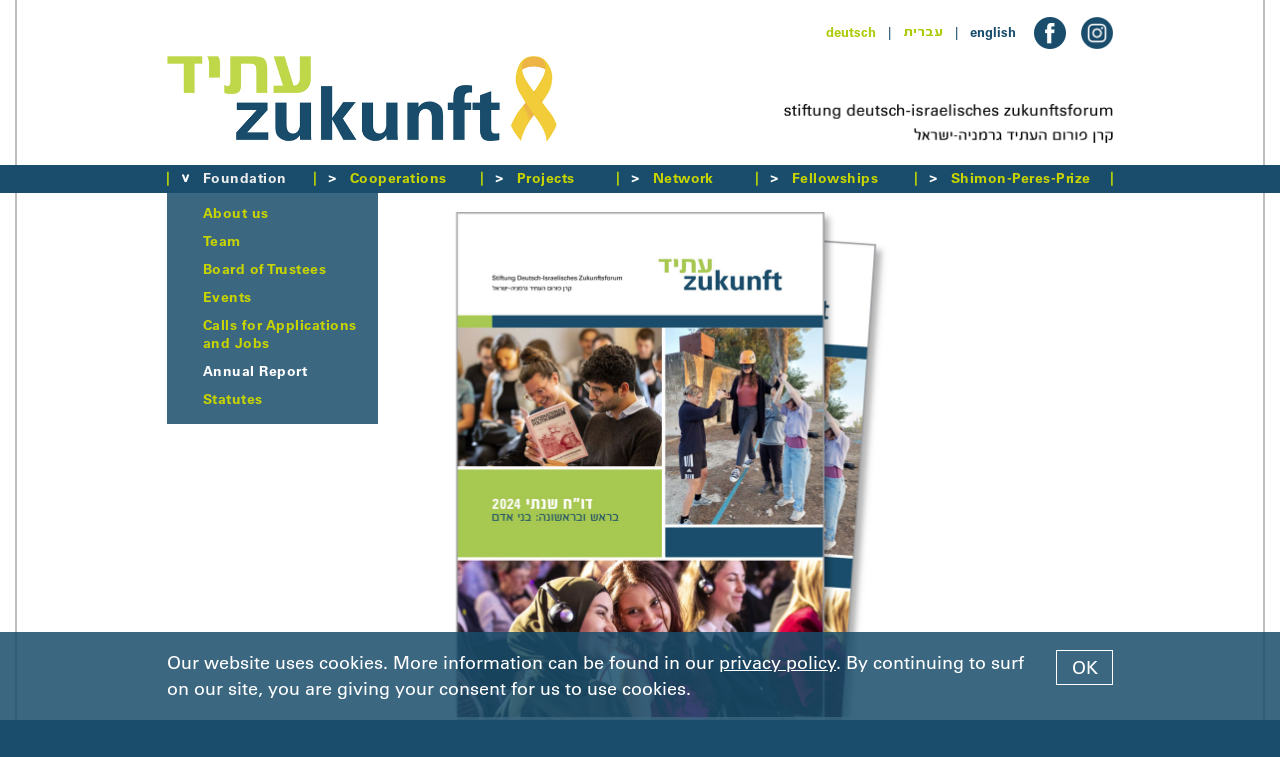

--- FILE ---
content_type: text/html; charset=utf-8
request_url: https://www.dizf.de/english/foundation/annual-report/jahresbericht.html?nojs=0
body_size: 4832
content:


<!DOCTYPE html>
<!--[if lt IE 7]>      <html class="no-js lt-ie9 lt-ie8 lt-ie7" lang="de"> <![endif]-->
<!--[if IE 7]>         <html class="no-js lt-ie9 lt-ie8" lang="de"> <![endif]-->
<!--[if IE 8]>         <html class="no-js lt-ie9" lang="de"> <![endif]-->
<!--[if gt IE 8]><!--> <html class="no-js" lang="de"> <!--<![endif]-->
	<head>
<base href="https://www.dizf.de/cms/">
		<meta http-equiv="X-UA-Compatible" content="IE=edge">
		<title>stiftung deutsch-israelisches zukunftsforum &ndash; Jahresbericht</title>
		<meta name="viewport" content="width=device-width, initial-scale=1">
		<meta name="robots" content="index, follow">
		<meta name="description" content="">
		<meta name="keywords" content="germanannual, report, hebrew, annual, programs, german-israeli, organizations, german annual, german, statutes)you, information, obligations, activities, engagement, introduces, foundation, publishes, reporting, hebrew or, year, provides, previous, insights, exchange, fulfills, diverse, between, germany">

		<link rel="stylesheet" href="include/webfonts.css">
		<link rel="stylesheet" href="include/normalize.min.css">
		<link rel="stylesheet" href="include/site-styles-51.css">

		<link rel="shortcut icon" href="/favicon.ico" type="image/x-icon">
		<link rel="icon" href="/favicon.ico" type="image/x-icon">

		<script src="include/modernizr.custom.js"></script>

		<script type="text/javascript">
		/* <![CDATA[ */

			//set initial gallery height
			document.write("<style type=\"text/css\">.slidergallerywrapper{display:none} .matchmaker-profile-outer-wrapper{opacity: 0}</style>");

		/* ]]> */
		</script>

		<!--[if lt IE 9]>
			<script src="include/html5shiv_printshiv.js"></script>
			<script src="include/respond.min.js"></script>
    	<![endif]-->

<meta name="generator" content="CMS CONTENIDO 4.10">
<meta http-equiv="Content-Type" content="text/html; charset=utf-8">
<meta name="author" content="Redaktion">
</head>

<body id="top" class="en">

<div id="head">

	<div class="frame">

		<div class="frame-inner-head">

			<div class="head-inner">

				<div class="head-inner-wrapper">

					<div class="head-inner-top">

						<div class="language-menu"><ul class="funcmenu"><li><a href="https://www.dizf.de/deutsch/stiftung/jahresbericht/jahresbericht.html" target="_self">deutsch</a></li><li class="separator font-blue">&nbsp;&nbsp;&nbsp;|&nbsp;&nbsp;&nbsp;</li><li class="heb"><a href="https://www.dizf.de/ivrit/foundation/annual-report/jahresbericht.html" target="_self">&#1506;&#1489;&#1512;&#1497;&#1514;</a></li><li class="separator font-blue">&nbsp;&nbsp;&nbsp;|&nbsp;&nbsp;&nbsp;</li><li class="hi">english</li></ul></div>

						<div class="social-media-icon-wrapper"><div class="social-media-facebook-icon">
<a href="https://www.facebook.com/stiftung.dizf" target="_blank"><img class="flexible flexible-inline" src="art/btn-logo-facebook.png" alt="facebook"></a></div>
<div class="social-media-instagram-icon">
<a href="https://www.instagram.com/zukunft_atid" target="_blank"><img class="flexible flexible-inline" src="art/btn-logo-instagram.png" alt="instagram"></a></div>
</div>

					</div>

				</div>

				<div class="head-inner-left-2025"><a href="https://www.dizf.de/english/index.html"><img class="flexible" src="art/btn-logo-dizf-2025.jpg" alt="Logo DIZF"></a></div>

				<nav class="menu-closed"><a href="https://www.dizf.de/english/index.html?nojs=1"><img class="flexible" src="art/btn-icon-menu-mobile.png" alt=""></a></nav>

				<div class="head-inner-right-2025"><img class="flexible" src="art/b-claim-dizf.png" alt="stiftung deutsch-israelisches zukunftsforum"></div>

				<div class="clearfix"></div>

				<div class="head-inner-bottom">&nbsp;</div>

			</div>

		</div>

	</div>

</div>

<div class="frame-wrapper-menu">

	<div class="frame-menu">

		<div class="content-spacer showtabletportrait">

			<div class="frame-inner-menu">

				<div class="head-inner">

					<div class="head-inner-wrapper">

						<div class="head-inner-top">

							<div class="social-media-icon-wrapper">
							
								<div class="social-media-facebook-icon"><img class="flexible flexible-inline" src="art/b-placeholder-social-media-icon.gif" alt=""></div>
								
							</div>

						</div>

					</div>

					<div class="head-inner-left-2025"><img class="flexible" src="art/b-placeholder-logo-2025.gif" alt=""></div>

					<div class="head-inner-right-2025"><img class="flexible" src="art/b-placeholder-claim.gif" alt=""></div>

					<div class="clearfix"></div>

					<div class="head-inner-bottom-fill">&nbsp;</div>

				</div>

			</div>

		</div>

		<div class="frame-inner-menu">

			<div class="head-inner">

				<div class="head-inner-wrapper">

					<nav class="menu-opened"  style="display:block;opacity:1">

						<div id="menu-opened-inner-wrapper">

							<div id="menu-opened-inner">

								<!--navigation-->
								  <ul class="mainmenu">
  <li class="separator hidetabletportrait"><img src="art/b-menu-separator.gif" alt=""></li>
    <li id="main0" class="hi"><a class="jsmainmenu jsmainmenuhi menu-arrow-opened-hi" href="https://www.dizf.de/english/foundation/annual-report/jahresbericht.html?nojs=0" target="_self"><span class="spacer">Foundation</span></a>  
<ul class="submenu" style="display:block">
    <li id="sub0"><a class="jssubmenu jssubmenunosub" href="https://www.dizf.de/english/foundation/about-us/index.html" target="_self">About us</a>    </li>
    <li id="sub1"><a class="jssubmenu jssubmenunosub" href="https://www.dizf.de/english/index.html" target="_self">Team</a>    </li>
    <li id="sub2"><a class="jssubmenu jssubmenunosub" href="https://www.dizf.de/english/foundation/board-of-trustees/index.html" target="_self">Board of Trustees</a>    </li>
    <li id="sub3"><a class="jssubmenu jssubmenunosub" href="https://www.dizf.de/english/foundation/events/index.html" target="_self">Events</a>    </li>
    <li id="sub4"><a class="jssubmenu jssubmenunosub" href="https://www.dizf.de/english/foundation/calls-for-applications-and-jobs/index.html" target="_self">Calls for Applications and Jobs</a>    </li>
    <li id="sub5" class="submenunosubhi"><a class="jssubmenu jssubmenunosubhi" href="https://www.dizf.de/english/foundation/annual-report/index.html" target="_self">Annual Report</a>
    </li>
    <li id="sub6"><a class="jssubmenu jssubmenunosub" href="https://www.dizf.de/english/foundation/statutes/index.html" target="_self">Statutes</a>    </li>
  </ul>
    </li>
  <li class="separator hidetabletportrait"><img src="art/b-menu-separator.gif" alt=""></li>
    <li id="main1"><a class="jsmainmenu menu-arrow-closed" href="https://www.dizf.de/english/foundation/annual-report/jahresbericht.html?nojs=1" target="_self"><span class="spacer">Cooperations</span></a>  
<ul class="submenu">
    <li id="sub0"><a class="jssubmenu jssubmenunosub" href="https://www.dizf.de/english/cooperations/building-bridges/index.html" target="_self">Building Bridges</a>    </li>
    <li id="sub1"><a class="jssubmenu jssubmenunosub" href="https://www.dizf.de/english/cooperations/hands-across-borders/index.html" target="_self">Hands across Borders</a>    </li>
  </ul>
    </li>
  <li class="separator hidetabletportrait"><img src="art/b-menu-separator.gif" alt=""></li>
    <li id="main2"><a class="jsmainmenu menu-arrow-closed" href="https://www.dizf.de/english/foundation/annual-report/jahresbericht.html?nojs=2" target="_self"><span class="spacer">Projects</span></a>  
<ul class="submenu">
    <li id="sub0"><a class="jssubmenu" href="https://www.dizf.de/english/projects/our-projects/index.html" target="_self">Our Projects</a>  
<ul class="subsubmenu">
    <li id="subsub0"><a class="jssubsubmenu" href="https://www.dizf.de/english/projects/our-projects/current-projects/index.html" target="_self">Current Projects</a>    </li>
    <li id="subsub1"><a class="jssubsubmenu" href="https://www.dizf.de/english/projects/our-projects/completed-projects/index.html" target="_self">Completed Projects</a>    </li>
  </ul>
    </li>
    <li id="sub1"><a class="jssubmenu" href="https://www.dizf.de/english/projects/funding-criteria/index.html" target="_self">Funding Criteria</a>  
<ul class="subsubmenu">
    <li id="subsub0"><a class="jssubsubmenu" href="https://www.dizf.de/english/projects/funding-criteria/future-lab-criteria/index.html" target="_self">Future Lab Criteria</a>    </li>
    <li id="subsub1"><a class="jssubsubmenu" href="https://www.dizf.de/english/projects/funding-criteria/project-funding-criteria/index.html" target="_self">Project Funding Criteria</a>    </li>
  </ul>
    </li>
    <li id="sub2"><a class="jssubmenu" href="https://www.dizf.de/english/projects/application-procedure/index.html" target="_self">Application Procedure</a>  
<ul class="subsubmenu">
    <li id="subsub0"><a class="jssubsubmenu" href="https://www.dizf.de/english/projects/application-procedure/future-lab-application/index.html" target="_self">Future Lab Application</a>    </li>
    <li id="subsub1"><a class="jssubsubmenu" href="https://www.dizf.de/english/projects/application-procedure/project-funding-application/index.html" target="_self">Project Funding Application</a>    </li>
  </ul>
    </li>
  </ul>
    </li>
  <li class="separator hidetabletportrait"><img src="art/b-menu-separator.gif" alt=""></li>
    <li id="main3"><a class="jsmainmenu menu-arrow-closed" href="https://www.dizf.de/english/foundation/annual-report/jahresbericht.html?nojs=3" target="_self"><span class="spacer">Network</span></a>  
<ul class="submenu">
    <li id="sub0"><a class="jssubmenu jssubmenunosub" href="https://www.dizf.de/english/network/future-network/index.html" target="_self">Future Network</a>    </li>
    <li id="sub1"><a class="jssubmenu jssubmenunosub" href="https://www.dizf.de/english/network/our-matchmakers/index.html" target="_self">Our Matchmakers</a>    </li>
    <li id="sub2"><a class="jssubmenu jssubmenunosub" href="https://www.dizf.de/english/network/network-programs/index.html" target="_self">Network Programs</a>    </li>
    <li id="sub3"><a class="jssubmenu jssubmenunosub" href="https://www.dizf.de/english/network/network-events/index.html" target="_self">Network Events</a>    </li>
  </ul>
    </li>
  <li class="separator hidetabletportrait"><img src="art/b-menu-separator.gif" alt=""></li>
    <li id="main4"><a class="jsmainmenu menu-arrow-closed" href="https://www.dizf.de/english/foundation/annual-report/jahresbericht.html?nojs=4" target="_self"><span class="spacer">Fellowships</span></a>  
<ul class="submenu">
    <li id="sub0"><a class="jssubmenu jssubmenunosub" href="https://www.dizf.de/english/fellowships/sylke-tempel-fellowship/index.html" target="_self">Sylke Tempel Fellowship</a>    </li>
    <li id="sub1"><a class="jssubmenu" href="https://www.dizf.de/english/fellowships/topics/index.html" target="_self">Topics</a>  
<ul class="subsubmenu">
    <li id="subsub0"><a class="jssubsubmenu" href="https://www.dizf.de/english/fellowships/topics/2025-war-media-and-polarization89/index.html" target="_self">2025: War, Media and Polarization</a>    </li>
    <li id="subsub1"><a class="jssubsubmenu" href="https://www.dizf.de/english/fellowships/topics/2023-2024-values-in-security-policy/index.html" target="_self">23/24: Values in Security Policy</a>    </li>
    <li id="subsub2"><a class="jssubsubmenu" href="https://www.dizf.de/english/fellowships/topics/2022-china-israel-and-the-middle-east/index.html" target="_self">2022: China, Israel and the Middle East</a>    </li>
    <li id="subsub3"><a class="jssubsubmenu" href="https://www.dizf.de/english/fellowships/topics/other-topics/index.html" target="_self">other topics</a>    </li>
  </ul>
    </li>
    <li id="sub2"><a class="jssubmenu jssubmenunosub" href="https://www.dizf.de/english/fellowships/our-fellows/index.html" target="_self">Our Fellows</a>    </li>
    <li id="sub3"><a class="jssubmenu jssubmenunosub" href="https://www.dizf.de/english/fellowships/fellowship-events/index.html" target="_self">Fellowship Events</a>    </li>
    <li id="sub4"><a class="jssubmenu jssubmenunosub" href="https://www.dizf.de/english/fellowships/publications/index.html" target="_self">Publications</a>    </li>
    <li id="sub5"><a class="jssubmenu jssubmenunosub" href="https://www.dizf.de/english/fellowships/call-for-applications/index.html" target="_self">Call for Applications</a>    </li>
  </ul>
    </li>
  <li class="separator hidetabletportrait"><img src="art/b-menu-separator.gif" alt=""></li>
    <li id="main5"><a class="jsmainmenu menu-arrow-closed" href="https://www.dizf.de/english/foundation/annual-report/jahresbericht.html?nojs=5" target="_self"><span class="spacer">Shimon-Peres-Prize</span></a>  
<ul class="submenu">
    <li id="sub0"><a class="jssubmenu jssubmenunosub" href="https://www.dizf.de/english/shimon-peres-prize/about-the-award/index.html" target="_self">About the Award</a>    </li>
    <li id="sub1"><a class="jssubmenu jssubmenunosub" href="https://www.dizf.de/english/shimon-peres-prize/award-ceremony-/index.html" target="_self">Award Ceremony </a>    </li>
    <li id="sub2"><a class="jssubmenu jssubmenunosub" href="https://www.dizf.de/english/shimon-peres-prize/prizewinners/index.html" target="_self">Prizewinners</a>    </li>
    <li id="sub3"><a class="jssubmenu jssubmenunosub" href="https://www.dizf.de/english/shimon-peres-prize/jury/index.html" target="_self">Jury</a>    </li>
    <li id="sub4"><a class="jssubmenu jssubmenunosub" href="https://www.dizf.de/english/shimon-peres-prize/call-for-applications/index.html" target="_self">Call for Applications</a>    </li>
  </ul>
    </li>
  <li class="separator hidetabletportrait"><img src="art/b-menu-separator.gif" alt=""></li>
  <li class="main-menu-last-line"><span class="spacer"><img src="art/blanko.gif" width="1" height="1" alt=""></span></li>
  </ul>

							</div>

						</div>

					</nav>

				</div>

			</div>

			<div class="clearfix"></div>

		</div>

	</div>

</div>

<div class="frame-wrapper">

	<main class="frame" role="main">

		<div class="content-spacer showtabletportrait">

			<div class="frame-inner-menu">

				<div class="head-inner">

					<div class="head-inner-wrapper">

						<div class="head-inner-top">

							<div class="social-media-icon-wrapper">
							
								<div class="social-media-facebook-icon"><img class="flexible flexible-inline" src="art/b-placeholder-social-media-icon.gif" alt=""></div>
								
							</div>

						</div>

					</div>

					<div class="head-inner-left-2025"><img class="flexible" src="art/b-placeholder-logo-2025.gif" alt=""></div>

					<div class="head-inner-right-2025"><img class="flexible" src="art/b-placeholder-claim.gif" alt=""></div>

					<div class="clearfix"></div>

					<div class="head-inner-bottom-fill">&nbsp;</div>

				</div>

			</div>

		</div>

		<div class="frame-inner-head">

			<div class="slidergallerywrapper">
<div class="liquid-slider-inner">
<img class="flexible flexible-gallery" src="https://www.dizf.de/cms/upload/stiftung/jahresbericht/Jahresbericht_2024_He/Jahresbericht_2024_Cover_He.jpg" data-image-url="https://www.dizf.de/cms/upload/stiftung/jahresbericht/Jahresbericht_2024_He/Jahresbericht_2024_Cover_He.jpg" data-scaled-image-url="https://www.dizf.de/cms/cache/113269d6b273511f276b9d474e7f0ca4.jpg" alt="">
<div class="liquid-slider-overlay hide-nojs">
<div class="head-inner">
<div class="liquid-slider-overlay-inner">
<div class="liquid-slider-overlay-headline">
<div class="headline fontsize24bold font-blue">Annual Report</div>
</div>
</div>
</div>
</div>
</div>
<div class="liquid-slider-overlay show-nojs">
<div class="head-inner">
<div class="liquid-slider-overlay-inner">
<div class="liquid-slider-overlay-headline">
<div class="headline fontsize24bold font-blue">Annual Report</div>
</div>
</div>
</div>
</div>
</div>
<div class="clearfix"></div>

			<div class="content-wrapper">
<div class="content content-inner-wrapper"><p>The German-Israeli Future Forum publishes an annual report in German and Hebrew, each year. The report provides information about our programs, events, and activities from the previous year, offers insights into the diverse forms of exchange and civic engagement between Israel and Germany, and introduces the people and organizations behind the programs.<br><br></p>
<p>At the same time, the annual report fulfills our reporting obligations as a foundation (see our <a href="https://www.dizf.de/english/foundation/statutes/statutes.html" target="_blank">statutes</a>).<br><br>You can read our 2024 annual report in <a href="https://www.dizf.de/cms/upload/downloads/DIZF-Jahresbericht_2024_he_online.pdf" target="_blank">Hebrew</a> or <a href="https://www.dizf.de/cms/upload/downloads/DIZF-Jahresbericht_2024_de_online.pdf" target="_blank">German</a>.<br><br>Annual report 2023 in <a href="https://www.dizf.de/cms/upload/downloads/DIZF-Jahresbericht_2023_He_Online.pdf">Hebrew</a> or <a href="https://www.dizf.de/cms/upload/downloads/DIZF-Jahresbericht_2023_De_Online.pdf">German</a>.<br>Annual report 2022 in <a href="https://www.dizf.de/cms/upload/downloads/DIZF-Jahresbericht_2022_He_ONLINE.pdf" target="_blank">Hebrew</a> or <a href="https://www.dizf.de/cms/upload/downloads/DIZF-Jahresbericht_2022_Dt_ONLINE.pdf" target="_blank">German</a>.<br>Annual report 2021 in <a href="https://www.dizf.de/cms/upload/downloads/Atid_Annual_Report_2021.pdf" target="_blank">Hebrew</a> or <a href="https://www.dizf.de/cms/upload/downloads/Zukunft_Jahresbericht_2021.pdf" target="_blank">German</a>.<br>Annual report 2020 in <a href="https://www.dizf.de/cms/upload/downloads/Atid_Annual_Report_2020.pdf" target="_blank">Hebrew</a> or <a href="https://www.dizf.de/cms/upload/downloads/Zukunft_Jahresbericht_2020.pdf" target="_blank">German</a>.<br>Annual report 2019 in <a href="https://www.dizf.de/cms/upload/downloads/Atid_Annual-Report_2019.pdf" target="_blank">Hebrew </a>or <a href="https://www.dizf.de/cms/upload/downloads/Zukunft_Jahresbericht_2019.pdf" target="_blank">German</a>.<br>Annual report 2018 in <a href="https://www.dizf.de/cms/upload/downloads/Atid_Annual-Report_2018.pdf" target="_blank">Hebrew </a>or <a href="https://www.dizf.de/cms/upload/downloads/Zukunft_Jahresbericht_2018.pdf" target="_blank">German</a>. <br>Annual report 2017 in <a href="https://www.dizf.de/cms/upload/downloads/Atid_Annual-Report_2017.pdf" target="_blank">Hebrew</a> or <a href="https://www.dizf.de/cms/upload/downloads/Zukunft_Jahresbericht_2017.pdf" target="_blank">German</a>.</p></div>
<div class="footer-spacer">&nbsp;</div>
</div>

		</div>

	</main>
	
</div>

<footer class="footer">

	<div class="frame">

		<div class="frame-inner-menu">

			<div class="footer-inner">

				<div class="function-menu"><ul class="funcmenu"><li class="function"><a href="https://www.dizf.de/english/contact-us/index.html" target="_self">Contact us</a></li><li class="separator">&nbsp;&nbsp;&nbsp;|&nbsp;&nbsp;&nbsp;</li><li class="function"><a href="https://www.dizf.de/english/imprint/index.html" target="_self">Imprint</a></li><li class="separator">&nbsp;&nbsp;&nbsp;|&nbsp;&nbsp;&nbsp;</li><li class="function"><a href="https://www.dizf.de/english/privacy-policy/index.html" target="_self">Privacy Policy</a></li></ul></div>

				<div class="top-menu"><div class="back-to-top"><a href="https://www.dizf.de/english/foundation/annual-report/jahresbericht.html#head"><img class="flexible" src="art/btn-back-to-top.png"></a></div>
</div>
				
				<!--newsletter-->
				<div class="newsletter-menu">
<ul class="funcmenu">
<li class="function"><a href="https://www.dizf.de/english/request-newsletter/index.html" target="_self">request newsletter</a></li></ul>
</div>

			</div>

		</div>

	</div>

</footer>

<!--create film overlay-->
<div class="slider-gallery-video-overlay">
<div class="slider-gallery-video-overlay-inner">
<div class="slider-gallery-video-overlay-close"><a class="overlay-video-close-trigger" href="#" target="_self"><img class="flexible" src="art/liquidslider/btn-close-overlay.png" alt="close overlay"></a></div>
<div class="embedded-video-overlay"></div>
</div>
</div>


<!--synchronize to contenido-->
<script type="text/javascript">
/* <![CDATA[ */
/*synchronize with Contenido*/
var backendEdit = 'false';
var siteIDCat = '43';
var formLabel = new Array();
formLabel[0] = '(* = obligatory field)';
formLabel[1] = 'Title';
formLabel[2] = 'First Name';
formLabel[3] = 'Last Name';
formLabel[4] = 'Street and House number';
formLabel[5] = 'Zip Code';
formLabel[6] = 'City';
formLabel[7] = 'Phone number';
formLabel[8] = 'E-Mail';
formLabel[9] = 'Repeat e-mail';
formLabel[10] = 'Register another person ';
formLabel[11] = 'Same household';
formLabel[12] = 'Different household';
formLabel[13] = 'The following people have been registered:';
formLabel[14] = 'Institution';
var triggerLabelClosed 	= 'Continue reading';
var triggerLabelOpened 	= 'Close';
var cookieDirectiveText = 'Our website uses cookies. More information can be found in our <a href="https://www.dizf.de/cms/front_content.php?idcat=49" taget="_self">privacy policy</a>. By continuing to surf on our site, you are giving your consent for us to use cookies.';
var cookieDirectiveAcceptButtonText = 'OK';
/* ]]> */
</script>

<script src="include/jquery-3.3.1.min.js"></script>
<script src="include/jquery.device.detector.min.js"></script>
<script src="include/jquery.scrollTo.min.js"></script>
<script src="include/jquery.cookie.js"></script>
<script src="include/jquery.cookiecuttr.js"></script>
<script src="include/jquery.touchSwipe-1.6.18.min.js"></script>
<script src="include/jquery.liquid-slider.min-19.js"></script>
<script src="include/jquery.flip.min.js"></script>
<script src="include/jquery.overlay.js"></script>

<script src="include/scripts-19.js"></script>

</body>
</html>



--- FILE ---
content_type: text/css
request_url: https://www.dizf.de/cms/include/site-styles-51.css
body_size: 30126
content:
/*! HTML5 Boilerplate v4.3.0 | MIT License | http://h5bp.com/ */

/*
 * What follows is the result of much research on cross-browser styling.
 * Credit left inline and big thanks to Nicolas Gallagher, Jonathan Neal,
 * Kroc Camen, and the H5BP dev community and team.
 */

/* ==========================================================================
   Base styles: opinionated defaults
   ========================================================================== */

html,
button,
input,
select,
textarea {
    color: #222;
}

html {
    font-size: 1em;
    line-height: 1.4;
}

/*
 * Remove text-shadow in selection highlight: h5bp.com/i
 * These selection rule sets have to be separate.
 * Customize the background color to match your design.
 */

::-moz-selection {
    background: #b3d4fc;
    text-shadow: none;
}

::selection {
    background: #b3d4fc;
    text-shadow: none;
}

/*
 * A better looking default horizontal rule
 */

hr {
    display: block;
    height: 1px;
    border: 0;
    border-top: 1px solid #ccc;
    margin: 1em 0;
    padding: 0;
}

/*
 * Remove the gap between images, videos, audio and canvas and the bottom of
 * their containers: h5bp.com/i/440
 */

audio,
canvas,
img,
video {
    vertical-align: middle;
}

/*
 * Remove default fieldset styles.
 */

fieldset {
    border: 0;
    margin: 0;
    padding: 0;
}

/*
 * Allow only vertical resizing of textareas.
 */

textarea {
    resize: vertical;
}

/* ==========================================================================
   Browse Happy prompt
   ========================================================================== */

.browsehappy {
    margin: 0.2em 0;
    background: #ccc;
    color: #000;
    padding: 0.2em 0;
}

/* ==========================================================================
   Author's custom styles
   ========================================================================== */
 
html {
  overflow-y: scroll;
}

body
{
	background-color: #194d6b;
	color: #636466;
	direction: ltr;
	font-family: "Univers Roman", sans-serif;
	font-size: 18px; 	/*18px*/
	line-height: 26px;	/*26px*/
	-webkit-font-smoothing: antialiased;
	-moz-osx-font-smoothing: grayscale;
	-webkit-tap-highlight-color: rgba(0, 0, 0, 0);
}

/*hebrew*/
body.heb
{
	direction: rtl;
	font-family: "Oron Medium", sans-serif;
	font-size: 19px; 	/*19px*/
	line-height: 26px;	/*26px*/
	-webkit-font-smoothing: antialiased;
	-moz-osx-font-smoothing: grayscale;
	-webkit-tap-highlight-color: rgba(0, 0, 0, 0);
}

a, a:link, a:hover, a:active,
.heb .form-wrapper a,
.heb .form-wrapper a:link,
.heb .form-wrapper a:hover,
.heb .form-wrapper a:active
{
	color: #91a822;
	direction: ltr;
	font-family: "Univers Bold", sans-serif;
	font-size: 18px; 	/*18px*/
	line-height: 26px;	/*26px*/
	outline: 0;
	text-decoration: underline;
}

.heb a, .heb a:link, .heb a:hover, .heb a:active
{
	color: #91a822;
	direction: rtl;
	font-family: "Oron Bold", sans-serif;
	font-size: 19px; 	/*19px*/
	line-height: 26px;	/*26px*/
	outline: 0;
	text-decoration: underline;
}

/*overwrite Contenido backend class
due to problems with image editor
[typo too big]*/
.con_str_tree a
{
	color: #000000 !important;
	font-family: "Univers Roman", sans-serif !important;
	font-size: 12px !important; 	/*12px*/
	line-height: 18px !important;	/*18px*/
}



/*TMP!!!!!!***************/
.heb .font-univers-green,
.heb .font-univers-green a,
.heb .font-univers-green a:link,
.heb .font-univers-green a:hover,
.heb .font-univers-green a:active
{
	color: #91a822;
	direction: ltr !important;
	font-family: "Univers Bold", sans-serif  !important;
	font-size: 17px!important; 	/*18px*/
}

.heb .font-univers-grey
{
	color: #636466;
	direction: ltr !important;
	font-family: "Univers Roman", sans-serif  !important;
	font-size: 17px; 	/*18px*/
}

.heb .subline .font-univers-blue
{
	direction: ltr !important;
	font-family: "Univers Bold", sans-serif  !important;
	font-size: 17px; 	/*18px*/
}

/*ENDE TMP''''''''''''*/


.heb .subline.font-univers
{
	direction: ltr !important;
	font-family: "Univers Bold", sans-serif  !important;
}

.heb .font-univers
{
	direction: ltr !important;
	font-family: "Univers Roman", sans-serif  !important;
}

.heb .font-univers-bold,
.heb .font-univers strong,
.heb .font-univers a
{
	direction: ltr !important;
	font-family: "Univers Bold"  !important;
}


.font-univers-regular,
.font-univers-regular a {
	font-family: "Univers Roman", sans-serif !important;
}


.heb .font-univers-regular,
.heb .font-univers-regular a {
	font-family: "Univers Roman", sans-serif !important;
	direction: rtl !important;
}



.gallery-image-copyright .fontsize10bold a,
.gallery-image-copyright .fontsize10bold a:link,
.gallery-image-copyright .fontsize10bold a:hover,
.gallery-image-copyright .fontsize10bold a:active,
.heb .gallery-image-copyright .fontsize10bold a,
.heb .gallery-image-copyright .fontsize10bold a:link,
.heb .gallery-image-copyright .fontsize10bold a:hover,
.heb .gallery-image-copyright .fontsize10bold a:active
{
	font-family: "Univers Bold", sans-serif;
	font-size: 10px; 	/*10px*/
	letter-spacing: 0.035em;
	line-height: 13px;	/*13px*/
	text-decoration: none;
}


.home-textbox-content-inner-head.fontsize24height35regular a,
.home-textbox-content-inner-head.fontsize24height35regular a:link,
.home-textbox-content-inner-head.fontsize24height35regular a:hover,
.home-textbox-content-inner-head.fontsize24height35regular a:active,
.home-textbox-content-inner-copy.fontsize24height35regular a,
.home-textbox-content-inner-copy.fontsize24height35regular a:link,
.home-textbox-content-inner-copy.fontsize24height35regular a:hover,
.home-textbox-content-inner-copy.fontsize24height35regular a:active
{
	direction: ltr;
	font-family: "Univers Bold", sans-serif;
	font-size: 25px; 	/*25x*/
	line-height: 35px;	/*35px*/
	outline: 0;
	text-decoration: none;
}

.heb .home-textbox-content-inner-head.fontsize24height35regular a,
.heb .home-textbox-content-inner-head.fontsize24height35regular a:link,
.heb .home-textbox-content-inner-head.fontsize24height35regular a:hover,
.heb .home-textbox-content-inner-head.fontsize24height35regular a:active,
.heb .home-textbox-content-inner-copy.fontsize24height35regular a,
.heb .home-textbox-content-inner-copy.fontsize24height35regular a:link,
.heb .home-textbox-content-inner-copy.fontsize24height35regular a:hover,
.heb .home-textbox-content-inner-copy.fontsize24height35regular a:active
{
	direction: rtl;
	font-family: "Oron Bold", sans-serif;
	font-size: 26px; 	/*26px*/
	line-height: 35px;	/*35px*/
	outline: 0;
	text-decoration: none;
}

.fontsize18regular30 a,
.fontsize18regular30 a:link,
.fontsize18regular30 a:hover,
.fontsize18regular30 a:active
{
	font-family: "Univers Roman", sans-serif;
	font-size: 18px; 	/*18px*/
	line-height: 30px;	/*30px*/
	outline: 0;
	text-decoration: underline;
}

/*hebrew*/
.heb .fontsize18regular30 a,
.heb .fontsize18regular30 a:link,
.heb .fontsize18regular30 a:hover,
.heb .fontsize18regular30 a:active
{
	font-family: "Oron Medium", sans-serif;
	font-size: 19px; 	/*19px*/
	line-height: 30px;	/*30px*/
	outline: 0;
	text-decoration: underline;
}



/*imprint*/
.heb .imprint a,
.heb .imprint a:link,
.heb .imprint a:hover,
.heb .imprint a:active
{
	font-family: "Univers Bold", sans-serif;
}

.font-grey a, .font-grey a:link,
.font-grey a:hover, .font-grey a:active
{
	color: #636466; !important;
}

.font-green a, .font-green a:link,
.font-green a:hover, .font-green a:active
{
	color: #91a822 !important;
}

.font-color-area-1 a, .font-color-area-1 a:link,
.font-color-area-1 a:hover, .font-color-area-1 a:active
{
	color: #da2546 !important;
}

.font-color-area-2 a, .font-color-area-2 a:link,
.font-color-area-2 a:hover, .font-color-area-2 a:active
{
	color: #f65a05 !important;
}

.font-color-area-3 a, .font-color-area-3 a:link,
.font-color-area-3 a:hover, .font-color-area-3 a:active
{
	color: #e6a000 !important;
}

.font-color-shimon-peres-prize a, .font-color-shimon-peres-prize a:link,
.font-color-shimon-peres-prize a:hover, .font-color-shimon-peres-prize a:active
{
	color: #009cd9 !important;
}

/* home */
.fontsize14regular24 a, .fontsize14regular24 a:link,
.fontsize14regular24 a:hover, .fontsize14regular24 a:active
{
	font-family: "Univers Roman", sans-serif;
	font-size: 14px; 	/*14px*/
	line-height: 24px;	/*24px*/
	text-decoration: none;
}

.heb .fontsize14regular24 a, .heb .fontsize14regular24 a:link,
.heb .fontsize14regular24 a:hover, .heb .fontsize14regular24 a:active
{
	font-family: "Oron Medium", sans-serif;
	font-size: 15px; 	/*15px*/
	line-height: 24px;	/*24px*/
	text-decoration: none;
}

/* home */
.fontsize14bold24 a, .fontsize14bold24 a:link,
.fontsize14bold24 a:hover, .fontsize14bold24 a:active
{
	font-family: "Univers Bold", sans-serif;
	font-size: 14px; 	/*14px*/
	line-height: 24px;	/*24px*/
	text-decoration: none;
}

.heb .fontsize14bold24 a, .heb .fontsize14bold24 a:link,
.heb .fontsize14bold24 a:hover, .heb .fontsize14bold24 a:active
{
	font-family: "Oron Bold", sans-serif;
	font-size: 15px; 	/*15px*/
	line-height: 24px;	/*24px*/
	text-decoration: none;
}



.fontsize15bold a, .fontsize15bold a:link,
.fontsize15bold a:hover, .fontsize15bold a:active
{
	font-family: "Univers Bold", sans-serif;
	font-size: 15px; 	/*15px*/
	line-height: 26px;	/*26px*/
}

.heb .fontsize15bold a, .heb .fontsize15bold a:link,
.heb .fontsize15bold a:hover, .heb .fontsize15bold a:active
{
	font-family: "Oron Bold", sans-serif;
	font-size: 16px; 	/*16px*/
	line-height: 26px;	/*26px*/
}

/* home */
.fontsize16regular28 a, .fontsize16regular28 a:link,
.fontsize16regular28 a:hover, .fontsize16regular28 a:active
{
	font-family: "Univers Roman", sans-serif;
	font-size: 16px; 	/*16px*/
	line-height: 28px;	/*28px*/
	text-decoration: none;
}

.heb .fontsize16regular28 a, .heb .fontsize16regular28 a:link,
.heb .fontsize16regular28 a:hover, .heb .fontsize16regular28 a:active
{
	font-family: "Oron Medium", sans-serif;
	font-size: 17px; 	/*17px*/
	line-height: 28px;	/*28px*/
	text-decoration: none;
}

/*project list*/
.fontsize15regular a, .fontsize15regular a:link,
.fontsize15regular a:hover, .fontsize15regular a:active
{
	font-family: "Univers Roman", sans-serif;
	font-size: 15px; 	/*15px*/
	line-height: 21px;	/*21px*/
}

/*project list*/
/*hebrew*/
.heb .fontsize15regular a, .heb .fontsize15regular a:link,
.heb .fontsize15regular a:hover, .heb .fontsize15regular a:active
{
	font-family: "Oron Bold", sans-serif;
	font-size: 14px; 	/*14px*/
	line-height: 21px;	/*21px*/
}

.fontsize18regular a, .fontsize18regular a:link,
.fontsize18regular a:hover, .fontsize18regular a:active
{
	font-family: "Univers Roman", sans-serif;
	font-size: 18px; 	/*18px*/
	line-height: 22px;	/*22px*/
	text-decoration: underline;
}

.heb .fontsize18regular a, .heb .fontsize18regular a:link,
.heb .fontsize18regular a:hover, .heb .fontsize18regular a:active
{
	font-family: "Oron Medium", sans-serif;
	font-size: 19px; 	/*19px*/
	line-height: 22px;	/*22px*/
	text-decoration: underline;
}

.fontsize18bold a, .fontsize18bold a:link,
.fontsize18bold a:hover, .fontsize18bold a:active
{
	font-family: "Univers Bold", sans-serif;
	font-size: 18px; 	/*18px*/
	line-height: 22px;	/*22px*/
}

.heb .fontsize18bold a, .heb .fontsize18bold a:link,
.heb .fontsize18bold a:hover, .heb .fontsize18bold a:active
{
	font-family: "Oron Bold", sans-serif;
	font-size: 19px; 	/*19px*/
	line-height: 22px;	/*22px*/
}

.fontsize18bold28 a, .fontsize18bold28 a:link,
.fontsize18bold28 a:hover, .fontsize18bold28 a:active
{
	font-family: "Univers Bold", sans-serif;
	font-size: 18px; 	/*18px*/
	line-height: 28px;	/*28px*/
}

.heb .fontsize18bold28 a, .heb .fontsize18bold28 a:link,
.heb .fontsize18bold28 a:hover, .heb .fontsize18bold28 a:active
{
	font-family: "Oron Bold", sans-serif;
	font-size: 19px; 	/*19px*/
	line-height: 28px;	/*28px*/
}

.bg-white {
	background-color: #ffffff;
}


#head
{

	background-color: #ffffff;
	float: left;
	width: 100%;
}

/*nicht genutzt*/
h1
{
	float: left;
	font-weight: normal;
	margin: 0;
	padding: 0;
}

/*nicht genutzt*/
.heb h1
{
	float: right;
}

.headline-project-no-gallery
{
	float: left;
	font-weight: normal;
	margin: 36px 0px -8px 0px;
	padding: 0;
	width: 100%;
}

h2
{
	font-weight: normal;
	margin: 0;
	padding: 0;
}

h2.subline
{
	float: left;
	font-weight: normal;
	margin: 36px 0px 28px 0px;
	padding: 0;
	width: 100%;
}

h2.subline-small
{
	float: left;
	font-weight: normal;
	margin: 2px 0px -2px 0px;
	padding: 0;
	width: 100%;
}

h2.subline-small-fellows
{
	float: left;
	font-weight: normal;
	margin: 6px 0px 0px 0px;
	padding: 0;
	width: 100%;
}

/*imprint*/
.heb .imprint h2.subline
{
	font-family: "Univers Bold", sans-serif;
}

.fontsize10bold
{
	font-family: "Univers Bold", sans-serif;
	font-size: 10px; 	/*10px*/
	letter-spacing: 0.035em;
	line-height: 13px;	/*13px*/
}

.fontsize12bold,
.heb .fontsize12bold
{
	font-family: "Univers Bold", sans-serif;
	font-size: 12px; 	/*12px*/
	line-height: 15px;	/*15px*/
}

.fontsize14regular
{
	font-size: 14px; 	/*14px*/
	line-height: 16px;	/*16px*/
}

/*hebrew*/
.heb .fontsize14regular
{
	font-size: 15px; 	/*15px*/
	line-height: 17px;	/*17px*/
}

.fontsize14regular24
{
	font-family: "Univers Roman", sans-serif;
	font-size: 14px; 	/*14px*/
	line-height: 24px;	/*24px*/
}

.heb .fontsize14regular24
{
	font-family: "Oron Medium", sans-serif;
	font-size: 15px; 	/*15px*/
	line-height: 24px;	/*24px*/
}

.fontsize14bold24
{
	font-family: "Univers Bold", sans-serif;
	font-size: 14px; 	/*14px*/
	line-height: 24px;	/*24px*/
}

.heb .fontsize14bold24
{
	font-family: "Oron Bold", sans-serif;
	font-size: 15px; 	/*15px*/
	line-height: 24px;	/*24px*/
}

.fontsize15bold
{
	font-size: 15px; 	/*15px*/
	line-height: 26px;	/*26px*/
}

.heb .fontsize15bold
{
	font-size: 16px; 	/*16px*/
	line-height: 26px;	/*26px*/
}

/* home */
.fontsize16regular28
{
	font-family: "Univers Roman", sans-serif;
	font-size: 16px; 	/*16px*/
	line-height: 28px;	/*28px*/
}

.heb .fontsize16regular28
{
	font-family: "Oron Medium", sans-serif;
	font-size: 17px; 	/*17px*/
	line-height: 28px;	/*28px*/
}


/*home*/

.home-wrapper 
{
	float: left;
	margin: 58px 0px 0px 0px;
	width: 100%;
}

.home-teaser-table
{
	direction: ltr;
	display: table;
	height: 100%;
	table-layout: fixed;
	width: 100%;
}

.home-teaser-row {
  display: table-row;
  height: 100%;
  width: 100%;
}

.home-teaser-big 
{
	height: 100%;
	display: table-cell;
	vertical-align: top;	
	width: 48.3%;
}


.home-teaser-big-spacer
{
	display: table-cell;
	height: 100%;	
	vertical-align: top;	
	width: 3.4%;
}

.home-teaser-big-blue
{
	border-top: 2px solid #194d6b;
	border-left: 2px solid #194d6b;
	border-right: 2px solid #194d6b;
	background-color: #194d6b;
}

.home-teaser-big-green
{
	border-top: 2px solid #afca0b;
	border-left: 2px solid #afca0b;
	border-right: 2px solid #afca0b;
	background-color: #afca0b;
	
}

.home-teaser-big-text
{
	float: left;
	width: 100%;
}

.home-teaser-big-text-edit {
	bottom: 0px;
	left: 0px;
	position: absolute;
}

.home-teaser-big-text-blue
{
	background-color: #194d6b;
}

.home-teaser-big-text-inner
{
	direction: ltr;
	padding: 10px 35px 16px 35px;
}

.heb .home-teaser-big-text-inner
{
	direction: rtl;
	padding: 10px 35px 16px 35px;
}

.home-textbox-wrapper
{
	float: left;
	margin: 59px 0px 58px 0px;
	position: relative;
	width: 100%;
}

.home-textbox-inner
{
	display: table;
	height: 100%;
	left: 0px;
	table-layout: fixed;
	position: absolute;
	top: 0px;
	width: 100%;
}

.home-textbox-row 
{
  display: table-row;
  height: 100%;
  width: 100%;
}

.home-textbox-content
{
	height: 100%;
	display: table-cell;
	vertical-align: middle;	
	text-align: center;
	width: 100%;
}

.home-textbox-content-inner
{
	height: auto;
	display: inline-block;
	position: relative;
	text-align: left;
	width: 876px;
}

.home-textbox-content-inner-head
{
	float: left;
	margin: 0px 0px 18px 0px;
	width: 100%;
}

.home-textbox-content-inner-copy
{
	float: left;
	width: 100%;
}

.home-teaser-small-table
{
	display: table;
	height: 100%;
	margin: 0px 0px 58px 0px;
	table-layout: fixed;
	width: 100%;
}

.home-teaser-small 
{
	height:100%;
	display: table-cell;
	vertical-align: top;	
	width: 29%;
}

.home-teaser-small-spacer
{
	display: table-cell;
	height: 100%;	
	vertical-align: top;	
	width: 3.333333%;
}

.home-teaser-small-blue
{
	border-top: 2px solid #194d6b;
	border-left: 2px solid #194d6b;
	border-right: 2px solid #194d6b;
	background-color: #194d6b;
}

.home-teaser-small-green
{
	border-top: 2px solid #afca0b;
	border-left: 2px solid #afca0b;
	border-right: 2px solid #afca0b;
	background-color: #afca0b;	
}

.home-teaser-small-placeholder
{
	border-top: 2px solid transparent;
	border-left: 2px solid transparent;
	border-right: 2px solid transparent;
}

.home-teaser-small-text-inner
{
	padding: 7px 35px 12px 35px;
}

.home-teaser-image
{
	float: left;
	position: relative;
	width: 100%;
}

.home-teaser-blue-full-width
{
	background-color: #194d6b;
	float: left;
	margin: 0px 0px 0px 0px;
	text-align: center;
	width: 100%;
}

.home-teaser-blue-full-width-left
{
	float: left;
	margin: 34px 0px 37px 0px;
	width: 50%;
}

.home-teaser-blue-full-width-right
{
	bottom: 44px;
	float: right;
	position: absolute;
	right: -3px;
	width: 50%;
}

.home-teaser-blue-full-width-head
{
	float: left;
	margin: 0px 0px 1px 0px;
	width: 100%;
}

.home-teaser-blue-full-width-button
{
	background-color: #afca0b;
	border-radius: 18px;
	-webkit-border-radius: 18px;
	-moz-border-radius: 18px;
	color: #194d6b;
	direction: ltr;
	float: right;
	padding: 0px 0px 1px 0px;
	text-align: center;
	width: 200px;
}

.home-newsletter-wrapper-outer
{
	margin: 0px auto;
	max-width: 946px;
	width: 100%;
}

.home-newsletter-wrapper
{
	background-color: #b7ca40;
	float: left;
	/*margin: 58px 0px 22px 0px;*/
	margin: 0px 0px 22px 0px;
	text-align: center;
	width: 100%;
}

.home-newsletter-content-inner
{
	display: inline-block;
	position: relative;
	text-align: left;
	width: 876px;
}

.home-newsletter-left
{
	float: left;
	margin: 53px 0px 0px 0px;
	width: 50%;
}

.home-newsletter-right
{
	float: right;
	margin: 62px -4px -3px 0px;
	width: 42.2%;
}

.home-newsletter-left-privacy-policy
{
	float: left;
	margin: 81px 0px 0px 0px;
	width: 50%;
}

.home-newsletter-button-submit
{
	background-color: #194d6b;
	border-radius: 18px;
	-webkit-border-radius: 18px;
	-moz-border-radius: 18px;
	color: #91a822;
	cursor: pointer;
	float: right;
	margin: 9px 0px 27px 0px;
	padding: 0px 0px 1px 0px;
	text-align: center;
	width: 200px;
}

.home-newsletter-message
{
	float: left;
	margin: 34px 0px 37px 0px;
	width: 100%;
}


/*project list*/
.fontsize15regular
{
	font-size: 15px; 	/*15px*/
	line-height: 21px;	/*21px*/
}

/*project list*/
/*hebrew*/
.heb .fontsize15regular
{
	font-size: 16px; 	/*16px*/
	line-height: 21px;	/*21px*/
}

.fontsize18regular
{
	font-size: 18px; 	/*18px*/
	line-height: 22px;	/*22px*/
}

/*hebrew*/
.heb .fontsize18regular
{
	font-size: 19px; 	/*19px*/
	line-height: 22px;	/*22px*/
}

.fontsize18bold28
{
	font-family: "Univers Bold", sans-serif;
	font-size: 18px; 	/*18px*/
	line-height: 28px;	/*28px*/
}

/*hebrew*/
.heb .fontsize18bold28
{
	font-family: "Oron Bold", sans-serif;
	font-size: 19px; 	/*19px*/
	line-height: 28px;	/*28px*/
}

.fontsize18bold
{
	font-family: "Univers Bold", sans-serif;
	font-size: 18px; 	/*18px*/
	line-height: 22px;	/*22px*/
}

/*hebrew*/
.heb .fontsize18bold
{
	font-family: "Oron Bold", sans-serif;
	font-size: 19px; 	/*19px*/
	line-height: 22px;	/*22px*/
}

/*.fontsize24bold,
.heb .form-wrapper .fontsize24bold
*/

.fontsize20regular
{
	font-family: "Univers Roman", sans-serif;
	font-size: 20px; 	/*20px*/
	line-height: 30px;	/*30px*/
}

/*hebrew*/
.heb .fontsize20regular
{
	font-family: "Oron Medium", sans-serif;
	font-size: 21px; 	/*21px*/
	line-height: 30px;	/*30px*/
}

.fontsize18regular30
{
	font-family: "Univers Roman", sans-serif;
	font-size: 18px; 	/*18px*/
	line-height: 30px;	/*30px*/
}

/*hebrew*/
.heb .fontsize18regular30
{
	font-family: "Oron Medium", sans-serif;
	font-size: 19px; 	/*19px*/
	line-height: 30px;	/*30px*/
}

.fontsize24bold
{
	font-family: "Univers Bold", sans-serif;
	font-size: 24px; 	/*24px*/
	line-height: 26px;	/*26px*/
}

/*hebrew*/
.heb .fontsize24bold
{
	font-family: "Oron Bold", sans-serif;
}

.home-textbox-content-inner-head.fontsize24height35regular,
.home-textbox-content-inner-copy.fontsize24height35regular
{
	font-family: "Univers Roman", sans-serif;
	font-size: 24px; 	/*24px*/
	line-height: 35px;	/*35px*/
}

.home-textbox-content-inner-copy.fontsize24height35regular strong
{
	font-family: "Univers Bold", sans-serif;
	font-size: 25px; 	/*25px*/
	line-height: 35px;	/*35px*/
}

/*hebrew*/
.heb .home-textbox-content-inner-head.fontsize24height35regular,
.heb .home-textbox-content-inner-copy.fontsize24height35regular
{
	font-family: "Oron Medium", sans-serif;
	font-size: 25px; 	/*25px*/
	line-height: 35px;	/*35px*/
}

/*hebrew*/
.heb .home-textbox-content-inner-copy.fontsize24height35regular strong
{
	font-family: "Oron Bold", sans-serif;
	font-size: 26px; 	/*25px*/
	line-height: 35px;	/*35px*/
}

.font-white, .font-white a
{
	color: #ffffff !important;
}

.font-whitegrey, .font-whitegrey a
{
	color: #fffffe !important;
}

.font-fefefe, .font-fefefe a
{
	color: #fefefe !important;
}

.font-194d6b,
.font-194d6b a
{
	color: #194d6b !important;
}

.font-blue,
.font-blue a,
.textblue,
.font-univers-blue
{
	color: #194d6b !important;
}

.font-green
{
	color: #91a822 !important;
}

.font-green-home
{
	color: #afca0b !important;
}

.font-darkgrey, .font-darkgrey a
{
	color: #1d1d1b !important;
}

/*special colors for certain elements in areas of activity*/
.font-color-area-1 .headline-color
{
	color: #da2546 !important;
}

.font-color-area-2 .headline-color
{
	color: #f65a05 !important;
}

.font-color-area-3 .headline-color
{
	color: #e6a000 !important;
}

.font-color-shimon-peres-prize .headline-color
{
	color: #009cd9 !important;
}

.font-color-area-1 strong,
.font-color-area-1 b
{
	color: #da2546 !important;
}

.font-color-area-2 strong,
.font-color-area-2 b
{
	color: #f65a05 !important;
}

.font-color-area-3 strong,
.font-color-area-3 b
{
	color: #e6a000 !important;
}

.font-color-shimon-peres-prize strong,
.font-color-shimon-peres-prize b
{
	color: #009cd9 !important;
}

/*placeholder for colors in text*/
.headline-color
{
	color: #91a822;
}

.frame-wrapper
{
	background-color: #ffffff;
	float: left;
	width: 100%;
}

.frame
{
	margin: 0px auto;
	max-width: 1313px;
	width: 100%;
}

.frame-inner-head
{
	border-left: 2px solid #bcbec0;
	border-right: 2px solid #bcbec0;
	margin: 0px auto;
	max-width: 1246px;
	width: 99.6%;
}

.frame-wrapper-menu
{
	background-color: #194d6b;
	clear: both;
	width: 100%;
}

.frame-menu
{
	/*background-color: #194d6b;*/
	margin: 0px auto;
	max-width: 1313px;
	width: 100%;
}

.frame-inner-menu
{
	border-left: 2px solid transparent;
	border-right: 2px solid transparent;
	margin: 0px auto;
	max-width: 1246px;
	width: 99.6%;
}

.head-inner
{
	margin: 0px auto;
	max-width: 946px;
	width: 100%;
}

.head-inner-wrapper
{
	float: left;
	width: 100%;
}

.head-inner-top
{
	float: right;
}

.language-menu
{
	float: left;
	margin: 24px 18px 0px 0px;
}

.social-media-icon-wrapper
{
	height: auto;
	float: left;
	margin: 17px 0px 0px 0px;
	width: 79px;
}

.social-media-facebook-icon
{
	height: auto;
	float: left;
	width: 32px;
}

.social-media-instagram-icon
{
	height: auto;
	float: right;
	width: 32px;
}

/*
.head-inner-left
{
	float: left;
	height: auto;
	margin: 7px 0px 22px 0px;
	width: 333px;
}
*/

.head-inner-left-2025
{
	float: left;
	height: auto;
	margin: 7px 0px 22px 0px;
	width: 390px;
}

/*
.head-inner-right
{
	float: right;
	height: auto;
	margin: 55px 0px 22px 0px;
	width: 329px;
}
*/

.head-inner-right-2025
{
	float: right;
	height: auto;
	margin: 55px 0px 22px 0px;
	width: 329px;
}

.head-inner-bottom
{
	display: none;
}

.head-inner-bottom-fill
{
	display: none;
}

.headline
{
	float: left;
	width: 95%
}

/*hebrew*/
.heb .headline
{
	float: right;
	width: 95%
}

/*headline area of activity*/
.headline-icon
{
	float: left;
	margin: -2px 27px 0px 0px;
}

.heb .headline-icon
{
	float: right;
	margin: -2px 0px 0px 27px;
}

/*headline area of activity - small*/
.headline-icon-small
{
	float: left;
	margin: 0px 18px 0px 0px;
}

.heb .headline-icon-small
{
	float: right;
	margin: 0px 0px 0px 18px;
}

.content-wrapper
{
	margin: 0px auto;
	max-width: 946px;
	width: 100%;
}

.form-wrapper,
.heb .form-wrapper
{
	direction: ltr;
	font-family: "Univers Roman", sans-serif;
	font-size: 18px; 	/*18px*/
	line-height: 26px;	/*26px*/
}

#message
{
	float: left;
	width: 100%;
}

.content-spacer
{
}

.content-inner-wrapper
{
	padding: 36px 0px 0px 0px;
}

.no-gallery-spacer
{
	padding: 13px 0px 0px 0px;
}

/*application procedure project funding*/
.procedure-funding-inner
{
	padding: 26px 0px 26px 36px;
}

/*hebrew*/
.heb .procedure-funding-inner
{
	padding: 26px 36px 26px 0px;
}

/*projects*/

/*editor*/
.containerlabeledit
{
	direction: ltr;
	font-family: "Univers Roman", sans-serif;
	text-align: left;
	width: 100%;
}

/*editor*/
.heb .containerlabeledit
{
	direction: rtl;
	font-family: "Univers Roman", sans-serif;
	text-align: right;
	width: 100%;
}


/*dropdown in editor*/
.pulldownedit
{
	direction: ltr;
	font-family: "Univers Roman", sans-serif;
	padding: 0px 0px 10px 0px;
	text-align: left;
}

/*dropdown in editor*/
/*hebrew*/
.heb .pulldownedit
{
	direction: ltr;
	float: right;
	font-family: "Univers Roman", sans-serif;
	padding: 0px 0px 10px 0px;
	text-align: left;
}

.project-type-wrapper {
	float: left;
	padding: 31px 0px 0px 0px;
	width: 100%;
}

.heb .project-type-wrapper {
	float: left;
	padding: 29px 0px 0px 0px;
	width: 100%;
}

.project-type-row {
	float: left;
	padding: 23px 0px 0px 0px;
	width: 100%;
}

.project-type-image {
	float: left;
	margin: 0px 28px 0px 0px;
	width: 118px;
}

.heb .project-type-image {
	float: right;
	margin: 0px 0px 0px 28px;
	width: 118px;
}

.project-type-text {
	float: left;
	margin: -7px 0px 0px 0px;
}

.heb .project-type-text {
	float: right;
	margin: -5px 0px 0px 0px;
}

.project-type-copytext-2 {
	float: left;
	padding: 53px 0px 0px 0px;
	width: 100%;
}

.heb .project-type-copytext-2 {
	float: left;
	padding: 56px 0px 0px 0px;
	width: 100%;
}

.project-list-head
{
	border-top: 4px solid #91a822;
	background-color: #194d6b;
	float: left;
	margin: 10px 0px 6px 0px;
	width: 100%;
}

.project-list-head-archive-from-2017
{
	display: none;
}

.project-list-head.font-color-area-1
{
	border-top: 4px solid #da2546 !important;
	background-color: #194d6b;
}

.project-list-head.font-color-area-2
{
	border-top: 4px solid #f65a05 !important;
}

.project-list-head.font-color-area-3
{
	border-top: 4px solid #e6a000 !important;
}

.project-list-head.font-color-shimon-peres-prize
{
	border-top: 4px solid #009cd9 !important;
}

.project-list-head-inner
{
	letter-spacing: 0.035em;
	padding: 23px 0px 30px 0px;
}

.project-list-row-wrapper,
.project-list-row-wrapper-from-2017
{
	margin: 0px auto;
	max-width: 946px;
	width: 100%;
}

.project-list-row
{
	float: left;
	padding: 36px 0px 6px 0px;
	width: 100%;
}

.project-list-archive-intro-entries-wrapper {
	float: left;
	margin: -36px 0px 0px 0px;
	padding: 0px 0px 41px 0px;
	width: 100%;
}

.project-list-row-archive-year-first {
	float: left;
	padding: 16px 0px 0px 0px;
	width: 100%;
}

.project-list-row-archive-year {
	float: left;
	padding: 41px 0px 0px 0px;
	width: 100%;
}

.project-list-legacy-row
{
	float: left;
	padding: 28px 0px 0px 0px;
	width: 100%;
}

.project-list-image
{
	float: left;
	width: 33.666666%;
}

/*hebrew*/
.heb .project-list-image
{
	float: right;
}

.project-list-text-wrapper
{
	float: right;
	width: 64%;
}

/*hebrew*/
.heb .project-list-text-wrapper
{
	float: left;
}

.project-list-text-legacy-wrapper
{
	float: left;
	width: 100%;
}

.project-list-headline-wrapper
{
	float: left;
	margin: 0px 0px 12px 0px;
	width: 100%;
}

.project-list-headline
{
	float: left;
	margin: -3px 0px 0px 0px;
	width: 95%;
}

/*hebrew*/
.heb .project-list-headline
{
	margin: -2px 0px 0px 0px;
	float: right;
}

.project-list-link
{
}

/*projects till 2016 in editor*/
.project-pic-edit-legacy
{
	float: left;
	max-width: 550px;
	width: 100%;
}

/*projects till 2016 in editor*/
.picinner-edit-legacy
{
	float: left;
	padding: 2px 2px 0px 0px;
}

/*projects till 2016 in editor*/
.project-pictext-edit-legacy
{
	direction: ltr;
	padding: 4px 0px 14px 0px;
	text-align: right;
	max-width: 550px;
	width: 100%;
}

/*projects till 2016 in editor*/
/*hebrew*/
.heb .project-pictext-edit-legacy
{
	direction: rtl;
	padding: 4px 0px 14px 0px;
	text-align: left;
	max-width: 550px;
	width: 100%;
}

.project-text
{
	padding: 0px 0px 26px 0px;
}

.project-film
{
	margin: 12px auto 0px auto;
	max-width: 946px;
	width: 100%;
}

.embeddedvideo
{
}

.project-film-text
{
	direction: ltr;
	padding: 1px 0px 28px 0px;
	max-width: 946px;
	text-align: left;
	width: 100%;
}

.project-no-film-text
{
	padding: 0px 0px 9px 0px;
	max-width: 946px;
	width: 100%;
}

.project-links
{
	padding: 29px 0px 0px 0px;
}

.project-links-inner
{
	padding: 0px 0px 0px 0px;
}

/*projects logo in editor*/
.project-logo-edit
{
	width: 500px;
}

.project-logo
{
	direction: ltr;
	float: left;
	padding: 10px 0px 0px 0px;
	width: 500px;
}

.heb .project-logo
{
	direction: rtl;
	float: right;
}

.project-menu
{
	float: left;
	margin: 30px 0px 0px 0px;
	text-align: left;
	width: 100%;
}

.heb .project-menu
{
	text-align: right;
}

/*team*/

.team-left
{
	float: left;
	width: 53%;
}

.team-center
{
	float: left;
	width: 22.9%;
}

.team-right
{
	float: left;
	width: auto;
}

/*hebrew*/
.heb .team-left
{
	float: right;
}

.heb .team-center
{
	float: right;
}

.heb .team-right
{
	float: right;
}

.team-spacer
{
	float: left;
	width: 100%;
}


/* jobs */

.jobs-introtext {
	padding: 0px 0px 16px 0px;
}

.jobs-subline {
	margin: 36px 0px 26px 0px;
}

.jobs-horizontal-ruler {
	background-color: #cbcbcb;
	height: 1px;
	margin: 41px 0px 0px 0px;
	width: 100%;
}

/*hebrew*/
	
.heb .jobs-horizontal-ruler {
	margin: 39px 0px 0px 0px;
}

/*board of trustees + statutes*/

/*animated textboxes*/

.boxanimated
{
	float: left;
	width: 100%;
	overflow: hidden;
	position: relative;
}

.boxanimated-content-height
{
	height: 27px;
}

.boxanimated-trigger
{
	cursor:	pointer;
	float: left;
	display: block;
}

/*hebrew*/
.heb .boxanimated-trigger
{
	float: right;
}

.boxanimated-trigger-inner
{
	height: 100%;
	float: left;
	padding: 0px 0px 0px 17px;
	width: 100%;
}

/*hebrew*/
.heb .boxanimated-trigger-inner
{
	float: right;
	padding: 0px 17px 0px 0px;
}

.boxanimated-trigger-open
{
	background: transparent url(../art/bg-textbox-trigger-closed.png) left top no-repeat;
}

.boxanimated-trigger-close
{
	background: transparent url(../art/bg-textbox-trigger-opened.png) left top no-repeat;
}

/*hebrew*/
.heb .boxanimated-trigger-open
{
	background: transparent url(../art/bg-textbox-trigger-closed-heb.png) right top no-repeat;
}

/*hebrew*/
.heb .boxanimated-trigger-close
{
	background: transparent url(../art/bg-textbox-trigger-opened.png) right top no-repeat;
}

.boxanimatedinner
{
	float: left;
	padding: 26px 0px 0px 0px;
	width: 100%;
}

.boxanimatedinner-jury-padding-top
{
	padding: 32px 0px 0px 0px;
}

.boxanimatedinner-projects-archive-padding
{
	padding: 0px 0px 41px 0px;
}

/*hebrew*/
.heb .boxanimatedinner
{
	float: right;
}

/*imprint*/

.imprint,
.heb .imprint
{
	direction: ltr;
	font-family: "Univers Roman", sans-serif;
	font-size: 18px; 	/*18px*/
	line-height: 26px;	/*26px*/
}

.footer-spacer
{
	height: 36px;
}

.footer-spacer-team
{
	height: 10px;
}

.footer
{
	background-color: #194d6b;
	border-top: 4px solid #abc20b;
	float: left;
	height: 109px;
	width: 100%;
}

.footer-inner
{
	margin: 0px auto;
	max-width: 946px;
	width: 100%;
}

.function-menu
{
	float: left;
	margin: 24px 0px 0px 0px;
}

/*hebrew*/
.heb .function-menu
{
	float: right;
}

.newsletter-menu
{
	border: 2px solid #c8d22c;
	border-radius: 18px;
	-webkit-border-radius: 18px;
	-moz-border-radius: 18px;
	float: right;
	margin: 17px 15px 0px 0px;
	padding: 5px 18px 6px 18px;
}

/*hebrew*/
.heb .newsletter-menu
{
	float: left;
	margin: 17px 0px 0px 15px;
	padding: 5px 18px 5px 18px;
}

.back-to-top
{
	float: right;
	height: auto;
	margin: 17px 0px 0px 0px;
	width: 31px;
}

/*hebrew*/
.heb .back-to-top
{
	float: left;
}

/*lists standard*/
.content-wrapper ul
{
	list-style-type: none;
	margin: 26px 0px 26px 0px;
	padding: 0px;
}

.content-wrapper ul li,
.heb .content-wrapper.form-wrapper ul li,
.heb .content-wrapper.imprint ul li
{
	background: transparent url(../art/lists/bg-list-bullet-standard.png) top left no-repeat;
	padding: 0px 0px 0px 37px;
}

.heb .content-wrapper ul li
{
	background: transparent url(../art/lists/bg-list-bullet-standard.png) top right no-repeat;
	padding: 0px 37px 0px 0px;
}

/*areas of activities*/
.content-wrapper .font-color-area-1 ul li
{
	background: transparent url(../art/lists/bg-list-bullet-area-1.png) top left no-repeat;
}

.content-wrapper .font-color-area-2 ul li
{
	background: transparent url(../art/lists/bg-list-bullet-area-2.png) top left no-repeat;
}

.content-wrapper .font-color-area-3 ul li
{
	background: transparent url(../art/lists/bg-list-bullet-area-3.png) top left no-repeat;
}

.heb .content-wrapper .font-color-area-1 ul li
{
	background: transparent url(../art/lists/bg-list-bullet-area-1.png) top right no-repeat;
}

.heb .content-wrapper .font-color-area-2 ul li
{
	background: transparent url(../art/lists/bg-list-bullet-area-2.png) top right no-repeat;
}

.heb .content-wrapper .font-color-area-3 ul li
{
	background: transparent url(../art/lists/bg-list-bullet-area-3.png) top right no-repeat;
}

/*shimon peres prize*/

.jury-introt-text
{
	float: left;
	margin: -6px 0px 33px 0px;
	width: 100%;
}

.jury-row
{
	float: left;
	margin: 0px 0px 45px 0px;
	width: 100%;
}

.jury-image
{
	border: 2px solid #194d6b;
	float: left;
	width: 16.2%;
}

/*hebrew*/
.heb .jury-image
{
	border: 2px solid #194d6b;
	float: right;
	width: 16.2%;
}

.jury-text-wrapper
{
	float: right;
	width: 80.5%;
}

/*hebrew*/
.heb .jury-text-wrapper
{
	float: left;
	width: 80.5%;
}

.jury-head
{
 	margin: -8px 0px 11px 0px;
}

.jury-head-edit
{
 	margin: 0px 0px 11px 0px;
}

.jury-text
{
}

.jury-trigger
{
	cursor: pointer;
	display: block;
	overflow: hidden;
	width: 100%;
}

.jury-toggletitle
{
	float: left;
	width: 100%;
}

.no-js .jury-toggletitle
{
	display: none;
}

.jury-togglecontent
{
	display: none;
	width: 100%;
}

.no-js .jury-togglecontent
{
	display: block;
	width: 100%;
}

.shimon-peres-prize-award-logo
{
	direction: ltr;
	float: left;
	padding: 84px 0px 40px 0px;
	width: 500px;
}

.heb .shimon-peres-prize-award-logo
{
	direction: rtl;
	float: right;
}

.logo-shimon-peres-prize-application
{
	float: left;
	margin: 81px 0px 36px 0px;
	width: 100%;
}

.content-video-top
{
	float: left;
	margin: 34px 0px 55px 0px;
	width: 100%;
}

.content-left
{
	float: left;
	margin: 46px 0px 0px 0px;
	width: 47.6%;
}

.content-right
{
	float: right;
	margin: 46px 0px 0px 0px;
	width: 47.6%;
}

.content-more-videos-introtext {
	float: left;
	margin: 41px 0px 51px 0px;
	width: 100%;
}

.content-more-videos-wrapper {
	float: left;
	margin: 0px 0px -42px 0px;
	width: 100%;
}

.content-more-videos-left
{
	float: left;
	margin: 0px 0px 48px 0px;
	position: relative;
	width: 47.6%;
}

.heb .content-more-videos-left {
	float: right;
}

.content-more-videos-right
{
	float: right;
	margin: -7px 0px 42px 0px;
	/*padding: 37px 0px 0px 0px;*/
	padding: 0px 0px 0px 0px;
	width: 47.6%;
}

.heb .content-more-videos-right {
	float: left;
}

.shimon-peres-prize-prizewinner-headline
{
	float: left;
	margin: 46px 0px -20px 0px;
	width: 100%;
}

.copytext-animated
{
	margin: 46px 0px 0px 0px;
	float: left;
	width: 100%;
}

.copytext-animated-min-height
{
	height: auto;
	min-height: 66px
}

.copytext-animated-trigger
{
	display: none;
}

.content-film
{
	position: relative;
	width: 100%;
}


/*alumni questionnaire*/

.alumni-result-table-head
{
	background-color: #194d6b;
	border: 1px solid #abc20b;
	color: #c8d400;
}

.alumni-result-table-head .alumni-result-column
{
	color: #c8d400;
}

.alumni-download-row
{
	background-color: #636466;
	border: 1px solid #abc20b;
	color: #ffffff;
}

.alumni-result-downloaded-row
{
	background-color: #ffffff;
	color: #636466;
}

.alumni-result-column
{
	border: 1px solid #abc20b;
}


/*network join the network*/

.network-button
{
	margin: 48px 0px -11px 0px;
}

.network-button-last
{
	margin: 48px 0px 9px 0px;
}

.network-button-inner
{
	margin: 0px auto;
	width: 274px;
}


/*network matchmakers*/

.matchmaker-profile-outer-wrapper
{
	margin: 8px 0px 0px 0px;
	float: left;
	width: 100%;
}

.matchmaker-profile-outer-wrapper-inner
{
	box-sizing: border-box;
  	-moz-box-sizing: border-box;
  	-webkit-box-sizing: border-box;
	float: left;
	margin: 0px -33px 0px 0px;
	width: 105%;
}

.heb .matchmaker-profile-outer-wrapper-inner
{
	box-sizing: border-box;
  	-moz-box-sizing: border-box;
  	-webkit-box-sizing: border-box;
	float: right;
	margin: 0px 0px 0px -33px;
	width: 105%;
}

.matchmaker-profile-wrapper
{
	box-sizing: border-box;
  	-moz-box-sizing: border-box;
  	-webkit-box-sizing: border-box;
	float: left;
}

.heb .matchmaker-profile-wrapper
{
	box-sizing: border-box;
  	-moz-box-sizing: border-box;
  	-webkit-box-sizing: border-box;
	float: right;
}

.matchmaker-profile
{
	float: left;
	margin: 0px 33px 0px 0px;
}

.heb .matchmaker-profile
{
	float: right;
	margin: 0px 0px 0px 33px;
}

/*backend*/
.matchmaker-profile-front-edit
{
	float: left;
	margin: 0px 30px 0px 0px;
}

/*backend*/
.matchmaker-edit
{
	cursor: default !important;
}

.matchmaker-profile-front
{
	border: 2px solid #194d6b;
	float: left;
	height: 208px !important;
	width: 208px !important;
}

.matchmaker-profile-back
{
	background-color: #bed555;
	border: 2px solid #194d6b;
	float: left;
	height: 208px !important;
	position: relative;
	width: 208px !important;
	text-align: center;
}

.matchmaker-profile-back-inner
{
	padding: 21px 15px 0px 15px;
}

.heb .matchmaker-profile-back-inner
{
	padding: 53px 15px 0px 15px;
}

.matchmaker-field-description-text
{
	padding: 0px 0px 12px 0px;

}

.matchmaker-field-text
{

}

.matchmaker-contact-text-wrapper
{
	bottom: 26px;
	box-sizing: border-box;
  	-moz-box-sizing: border-box;
  	-webkit-box-sizing: border-box;
	left: 0px;
	padding: 0px 15px 0px 15px;
	position: absolute;
	width: 100%;
}

.matchmaker-contact-text
{

}

.matchmaker-link-text
{

}

.matchmaker-profile-name
{
	box-sizing: border-box;
  	-moz-box-sizing: border-box;
  	-webkit-box-sizing: border-box;
	height: 83px;
	padding: 20px 0px 0px 0px;
	text-align: center;
	width: 212px;
}


/*fellows*/

.fellows-profile-outer-wrapper
{
	margin: 0px 0px 0px 0px;
}

.fellows-profile-subline {
	float: left;
	margin: -6px 0px 36px 0px;
	width: 100%;
}

.heb .fellows-profile-subline {
	float: right;
	direction: rtl;
	margin: -6px 0px 36px 0px;
	width: 100%;
}

.fellows-profile-back-inner
{
	padding: 53px 15px 0px 15px;
}

.fellows-overlay-close
{
	position: absolute;
	right: 40px;
	top: -85px;
	width: 3%;
}

.heb .fellows-overlay-close
{
	position: absolute;
	left: 40px;
	top: -85px;
	right: auto;
	width: 3%;
}

.fellows-profile-overlay-wrapper
{
	display: block;
	margin: 0px auto;
	max-width: 768px;
	opacity: 0;
	width: 100%;
}

.fellows-profile-fellow-overlay-wrapper
{
	display: none;
}

.no-js .fellows-profile-overlay-wrapper
{
	display: none;
	margin: 0px auto;
	max-width: 768px;
	opacity: 0;
	width: 100%;
}

.fellows-program-overlay-wrapper
{
	max-width: 100%;
}

.fellows-profile-overlay
{
	background-color: #ffffff;	
	width: 100%;
}

.no-js .fellows-profile-overlay
{
	background-color: #ffffff;
	float: left;
	margin: 100px 0px 0px 0px;
	width: 100%;
}

/*backend*/
.fellows-profile-overlay-edit
{
	border: 2px solid #194d6b;
	box-sizing: border-box;
  	-moz-box-sizing: border-box;
  	-webkit-box-sizing: border-box;
	display: block;
}

.fellows-profile-overlay-inner
{	
	margin: 0% 7.2% 7% 6.4%;
	padding: 27px 0px 54px 0px;
}

.fellows-profile-overlay-headline
{
	margin: 0px 0px 29px 0px;
}


/* event manager */

.event-manager-menu-item {
	float: left;
	padding: 0px 15px 0px 0px;
}

.event-manager-fixed-table-head {	
	direction: ltr;
	display: none;
	font-family: "Univers Roman", sans-serif;
	font-size: 18px; 	/*18px*/
	line-height: 26px;	/*26px*/
	top: 0px;
	margin: 0px auto;
	max-width: 946px;
	position: fixed;
	width: 100%;
}

.event-manager-list-table {
	direction: ltr;
	display: table;
	height: 100%;
	table-layout: fixed;
	width: 100%;
}

.event-manager-list-row-head {
	background-color: #194d6b;
	border: 1px solid #abc20b;
	color: #c8d400;
	display: table-row;
	height: 100%;
	width: 100%;
}

.event-manager-list-row {
	color: #636466;
	display: table-row;
	height: 100%;
	width: 100%;
}

.event-manager-list-column-colspan-2 {
	border: 1px solid #abc20b;
	display: table-cell;
	height: 100%;
	padding: 1% 1% 1% 1%;
	vertical-align: top;	
	width: 32%;
}

.event-manager-list-column {
	border: 1px solid #abc20b;
	display: table-cell;
	height: 100%;
	padding: 1% 1% 1% 1%;
	vertical-align: top;	
	width: 16%;
}

.event-manager-list-column-small {
	border: 1px solid #abc20b;
	display: table-cell;
	height: 100%;
	padding: 1% 1% 1% 1%;
	vertical-align: top;	
	width: 12%;
}

.event-manager-list-column-more-info {
	display: none;
	padding: 0;
}

.event-manager-list-column-more-info-inner {
	border-top: 1px solid #abc20b;
	padding: 1% 1% 1% 1%;
}

.event-manager-list-column-more-info-inner-email-text {
	border-top: 1px solid #abc20b;
	padding: 1% 1% 1% 0%;
}

.event-manager-list-column-more-info-inner-no-line-top {
	border-top: 0;
}

.event-manager-list-column-more-info-inner-no-line-bottom {
	border-bottom: 0;
}

.event-manager-list-column-more-info-inner-align-right {
	text-align: right;
}

.event-manager-list-more-info {
	display: none;
	padding: 1% 1% 0% 1%;
}

.event-manager-list-more-info-entry {
	float: left;
	width: 100%;
}

.event-manager-list-more-info-table {
	direction: ltr;
	display: table;
	height: 100%;
	table-layout: fixed;
	width: 55%;
}

.event-manager-list-more-info-table-email-text {
	direction: ltr;
	display: table;
	height: 100%;
	table-layout: fixed;
	width: 100%;
}

.event-manager-list-more-info-column {
	display: table-cell;
	height: 100%;
	vertical-align: top;	
}

.event-manager-list-column-send-email {
	width: 45%;
}

.event-manager-list-column-send-email-small {
	width: 10%;
}

#html5-qrcode-anchor-scan-type-change {
	display: none !important;
}



.frame-top-container  {
	float: left;
    width:  100%;
}

#qr-reader {
	border: 0 !important;
	max-width: 250px;
    margin: 0px auto 0px auto;
	width: 100%;
}

#qr-reader__scan_region {
	max-width: 250px;
    margin: auto;
	width: 100%;
}

#qr-reader__dashboard {
	width: 100%;
    margin: auto;
    padding: 0px;
}

#saved-count-results {
	font-size: 16px;
	font-weight: 400;
	line-height: 20px;
	margin: 5px 0px 0px 0px;
	padding: 0px;
	text-align: center;
	width: 100%;
}

#qr-reader-results {
	float: left;
	font-size: 19px;
	font-weight: 600;
	line-height: 23px;
	margin: 5px 0px 20px 0px;
	padding: 0px;
	text-align: center;
	width: 100%;
}

button.html5-qrcode-element {
  appearance: none;
  border-radius: 0px;
  border: 0;
  box-sizing: border-box;
  color: #ffffff;
  cursor: pointer;
  display: block;
  font-size: 18px;
  font-weight: 500;
  line-height: 22px;
  list-style: none;
  padding: 6px 10px 6px 10px;
  user-select: none;
  -webkit-user-select: none;
  touch-action: manipulation;
  vertical-align: middle;
  white-space: nowrap;
  word-wrap: break-word;
  width: 100%;
}

#html5-qrcode-button-camera-stop,
#html5-qrcode-button-camera-start,
#html5-qrcode-button-camera-permission {
	color: #636466;
	font-size: 14px;
	font-weight: 500;
	line-height: 20px;
}

#html5-qrcode-select-camera {	
	margin: 3px auto 10px auto;
}

div.unlock-guest,
div.lock-guest {
	background-color: #91a822;
	border-radius: 0px;
	border: 0;
	box-sizing: border-box;
	clear: both;
	color: #ffffff;
	cursor: pointer;
	display: none;
	font-size: 16px;
	font-weight: 500;
	line-height: 20px;
	list-style: none;
	margin: 0px auto 40px auto;
	padding: 6px 10px 6px 10px;
	user-select: none;
	-webkit-user-select: none;
	text-align: center;
	touch-action: manipulation;
	vertical-align: middle;
	max-width: 250px;
	width: 100%;
}

div.lock-guest {
	background-color: #f51010;
}

.event-staff-logout-wrapper {
	float: right;
	width: 100%;
}
	
.event-staff-logout {
	float: right;
	margin: 30px 0px 30px 0px;
}


/* end event manager */


/* board microsite */

.board-font-30-height-36 a, 
.board-font-30-height-36 a:link,
.board-font-30-height-36 a:hover, 
.board-font-30-height-36 a:active {
	font-size: 30px; 	/*30px*/
	line-height: 36px;	/*36px*/
	text-decoration: none;
}

.board-font-23-height-35 a, 
.board-font-23-height-35 a:link,
.board-font-23-height-35 a:hover, 
.board-font-23-height-35 a:active {
	font-size: 23px; 	/*23px*/
	line-height: 35px;	/*35px*/
	text-decoration: none;
}

.board-font-23-height-32 a, 
.board-font-23-height-32 a:link,
.board-font-23-height-32 a:hover, 
.board-font-23-height-32 a:active,
a .board-font-23-height-32 , 
a:link .board-font-23-height-32,
a:hover .board-font-23-height-32, 
a:active .board-font-23-height-32 {
	font-family: "Univers Roman", sans-serif;
	font-size: 23px; 	/*23px*/
	line-height: 32px;	/*32px*/
	text-decoration: none;
}

.board-font-18-height-24 a, 
.board-font-18-height-24 a:link,
.board-font-18-height-24 a:hover, 
.board-font-18-height-24 a:active {
	font-size: 18px; 	/*18px*/
	line-height: 24px;	/*24px*/
	text-decoration: none;
}

.board-font-19-height-27 a, 
.board-font-19-height-27 a:link,
.board-font-19-height-27 a:hover, 
.board-font-19-height-27 a:active {
	font-size: 18px; 	/*19px*/
	line-height: 26px;	/*27px*/
	text-decoration: none;
}

.board-font-30-height-36 {
	font-size: 30px; 	/*30px*/
	line-height: 36px;	/*36px*/
}

.board-font-23-height-35 {
	font-size: 23px; 	/*23px*/
	line-height: 35px;	/*35px*/
}

.board-font-23-height-32  {
	font-size: 23px; 	/*23px*/
	line-height: 32px;	/*32px*/
}

.board-font-18-height-24 {
	font-size: 18px; 	/*18px*/
	line-height: 24px;	/*24px*/
}

.board-font-19-height-27 {
	font-size: 18px; 	/*19px*/
	line-height: 26px;	/*27px*/
}

.board-microsite-body {
	background-color: #ffffff;
}

.board-microsite-frame {
	margin: 0px auto 0px auto;
	width: 720px;
}

.board-microsite-body .liquid-slider-overlay-headline
{
	float: left;
	padding: 24px 0px 28px 0px;
	width: 90% !important;
}

.board-microsite-body .headline
{
	float: left;
	width: 100%
}

.board-microsite-frame-inner-head
{
	min-height: calc( 100vh - 28px );
	height: 100%;
}

.board-microsite-blue-line {
	background-color: #194d6b;
	float: left;
	height: 28px;
	width: 100%;
}

.board-microsite-main {
	background: transparent url(../art/board_microsite/bg-board-microsite-landingpage.jpg) bottom center no-repeat;
	float: left;
	margin: 0px 0px 0px 20px;
	width: 680px;
}

.board-microsite-container-first-wrapper {
	margin: 0px auto 0px auto;
	width: 90%;
}

.board-microsite-container-first {
	background-color: #ffffff;
	border: 3px solid #194d6b;
	border-radius: 32px;
	-webkit-border-radius: 32px;
	-moz-border-radius: 32px;
	box-sizing: border-box;
  	-moz-box-sizing: border-box;
  	-webkit-box-sizing: border-box;
	float: left;
	margin: 34px 0px 0px 0px;
	padding: 13px 10px 16px 10px;
	text-align: center;
	width: 100%;
}

.board-microsite-container-first-headline {
	float: left;
	width: 100%;
}

.board-microsite-container-first-subline {
	float: left;
	margin: 1px 0px 0px 0px;
	width: 100%;
}

.board-microsite-container-second {
	background-color: #ffffff;
	border: 3px solid #c8d400;
	border-radius: 32px;
	-webkit-border-radius: 32px;
	-moz-border-radius: 32px;
	box-sizing: border-box;
  	-moz-box-sizing: border-box;
  	-webkit-box-sizing: border-box;
	float: left;
	margin: 15px 0px 0px 0px;
	text-align: center;
	width: 100%;
}

.board-microsite-container-second-inner {
	padding: 22px 20px 45px 20px;
}

.board-microsite-container-third-wrapper {
	margin: 0px auto 0px auto;
	width: 92%;
}

.board-microsite-container-third {
	background-color: #194d6b;
	border: 3px solid #ffffff;
	border-radius: 32px;
	-webkit-border-radius: 32px;
	-moz-border-radius: 32px;
	box-sizing: border-box;
  	-moz-box-sizing: border-box;
  	-webkit-box-sizing: border-box;
	float: left;
	margin: -33px 0px 0px 0px;
	padding: 0px 20px 0px 0px;
	text-align: center;
	width: 100%;
}

.board-microsite-container-third-inner-wrapper {
	display: inline-block;
}

.board-microsite-container-third-inner {
	padding: 15px 0px 17px 20px;
	float: left;
}

.board-microsite-container-third-inner-icon {
	padding: 0px 0px 0px 8px;
	float: right;
}

.board-microsite-container-buttons-wrapper {
	margin: 0px auto 0px auto;
	width: 90%;

}

.board-microsite-container-buttons-wrapper-inner {
	float: left;
	text-align: center;
	width: 100%;
}

.board-microsite-container-button {
	background-color: #c8d400;
	border: 3px solid #ffffff;
	border-radius: 32px;
	-webkit-border-radius: 32px;
	-moz-border-radius: 32px;
	box-sizing: border-box;
  	-moz-box-sizing: border-box;
  	-webkit-box-sizing: border-box;
	display: inline-block;
	margin: 18px 14px 8px 14px;
	padding: 0px 7px 0px 7px;
	text-align: center;
	vertical-align: middle;
	width: 162px;
}

.board-microsite-container-button-inner {
	display: table;
	height: 139px;
	width: 100%;

}

.board-microsite-container-button-inner-inner {
	display: table-cell;
	vertical-align: middle;
}

.board-microsite-container-logo {
	float: left;
	margin: 24px 0px 27px 14px;
	width: 145px;
}

.board-microsite-container-footer-wrapper {
	margin: 10px 0px 27px 0px;
	float: right;
	width: 480px;
}

.board-microsite-container-footer {
	position: relative;
	width: 100%;
}

.board-microsite-container-footer-inner {
	left: 84px;
	position: absolute;
	text-align: center;
	top: 44px;
	width: 300px;
}

.board-microsite-container-footer-click-here-icon {
	left: 47px;
	position: absolute;
	top: 44px;
	width: 50px;
}

.board-back-to-landingpage {
	float: left;
}

.board-back-to-landingpage-image {
	width: 39px;
}

.board-back-to-landingpage-text {
	padding: 5px 0px 0px 0px;
}

.multiple-videos-wrapper {
	float: left;
	margin: 26px 0px 28px 0px;
	width: 100%;
}

.multiple-videos-row-wrapper {
	float: left;
	width: 100%;
}

.multiple-videos-headline-left {
	float: left;
	margin: 0px 0px 14px 0px;
	width: 47.6%;
}

.multiple-videos-headline-right {
	float: right;
	margin: 0px 0px 14px 0px;
	width: 47.6%;
}

.multiple-videos-preview-image-left {
	float: left;
	width: 47.6%;
}

.multiple-videos-preview-image-right {
	float: right;
	width: 47.6%;
}

.multiple-videos-preview-image-right-mobile {
	display: none;
	width: 100%;
}

.multiple-videos-separator-line {
	border: 1px solid #bfd940;
	margin: 28px 0px 19px 0px;
}

.multiple-videos-separator-line-second-last {
	display: none;
}

.multiple-videos-separator-line-last {
	display: none;
}

.event-manager-staff
{
	float: left;
	padding: 20px 0px 20px 0px;
	width: 100%;
}

.event-name-event-manager-staff {
	float: left;
	margin: -10px 0px 0px 0px;
}

.logo-event-manager-staff {
	float: right;
	margin: -10px 0px 15px 0px;
	width: 70px;
}


/* ==========================================================================
   cookieCuttr by Chris Wharton (http://cookiecuttr.com)
   ========================================================================== */

.cc-cookies, .heb .cc-cookies
{
	position:fixed;
	width: 100%;
	left: 0;
	top: 0;
	padding: 1.4% 0% 1.4% 0%;
	background: #3b6881;
	background-color: rgba(25, 77, 107, 0.85);
	color: #ffffff;
	font-family: "Univers Roman", sans-serif;
	font-size: 18px; 	/*18px*/
	line-height: 26px;	/*26px*/
	z-index: 99999;
	text-align: left;
}

/*hebrew*/
.heb .cc-cookies
{
	font-family: "Oron Medium", sans-serif;
	text-align: right;
}

/*new [290916 mb]*/
.cc-cookies-inner
{
	margin: 0 auto;
	max-width: 946px;
	width: 100%;
}

/*new [290916 mb]*/
.cc-cookies-inner-left
{
	float: left;
	width: 93%;
}

/*hebrew*/
.heb .cc-cookies-inner-left
{
	float: right;
	width: 80%;
}

/*new [290916 mb]*/
.cc-cookies-inner-right
{
	float: right;
	width: auto;
}

/*hebrew*/
.heb .cc-cookies-inner-right
{
	float: left;
	width: auto;
}


.cc-cookies a, .cc-cookies a:hover,
.heb .cc-cookies a, .heb .cc-cookies a:hover
{
	color: #ffffff;
	font-family: "Univers Roman", sans-serif;
	font-size: 18px; 	/*18px*/
	line-height: 26px;	/*26px*/
	text-decoration: underline;
}

/*hebrew*/
.heb .cc-cookies a, .heb .cc-cookies a:hover
{
	font-family: "Oron Medium", sans-serif;
}

.cc-cookies a:hover
{
	color: #ffffff;
	text-decoration: underline;
}

.cc-overlay
{
	height: 100%;
	padding-top: 25%;
}

.cc-cookies-error
{
	float: left;
	width: 90%;
	text-align: center;
	margin: 1em 0 2em 0;
	background: #fff;
	padding: 2em 5%;
	border: 1px solid #ccc;
	font-size: 18px;
	color: #333;
}

.cc-cookies a.cc-cookie-accept,
.cc-cookies-error a.cc-cookie-accept,
.cc-cookies a.cc-cookie-decline,
.cc-cookies-error a.cc-cookie-decline,
.cc-cookies a.cc-cookie-reset
{
	border: 1px solid #ffffff;
	display: inline-block;
	color: #ffffff;
	text-decoration: none;
	padding: 0.2em 0.8em;
	/*border-radius: 3px;
	box-shadow: 0 0 2px rgba(0,0,0,0.25);
	text-shadow: 0 -1px 0 rgba(0,0,0,0.35);
	-o-transition: background 0.5s ease-in;
	-webkit-transition: background 0.25s ease-in;
	-moz-transition: background 0.25s ease-in;*/
}

.cc-cookies a.cc-cookie-decline, .cc-cookies-error a.cc-cookie-decline
{
	background: #ff934f;
	margin-left: 0.5em;
}

.cc-cookies a.cc-cookie-reset
{
	background: #f15b00;
}

.cc-cookies a:hover.cc-cookie-accept,
.cc-cookies-error a:hover.cc-cookie-accept,
.cc-cookies a:hover.cc-cookie-decline,
.cc-cookies-error a:hover.cc-cookie-decline,
.cc-cookies a:hover.cc-cookie-reset
{
	/*background: #fff;
	-o-transition: background 0.5s ease-in;
	-webkit-transition: background 0.25s ease-in;
	-moz-transition: background 0.25s ease-in;*/
	text-decoration: none;
}

.cc-cookies-error a.cc-cookie-accept, .cc-cookies-error a.cc-cookie-decline
{
	display: block;
	margin-top: 1em;
}

.cc-cookies.cc-discreet
{
	width: auto;
	padding: 0.5em 1em;
	left: auto;
	top: auto;
}

.cc-cookies.cc-discreet a.cc-cookie-reset
{
	background: none;
	text-shadow: none;
	padding: 0;
	text-decoration: underline;
}

.cc-cookies.cc-discreet a:hover.cc-cookie-reset
{
	text-decoration: none;
}

.font-underline
{
	text-decoration: underline !important;
}

.no-underline a,
a.no-underline
{
	text-decoration: none !important;
}

.showsmart, .showtabletportrait, .showsmartinline
{
	display: none;
}

.hidesmart, .hidetabletportrait
{
	display: block;
}

.no-padding
{
	padding: 0 !important;
}

.no-margin
{
	margin: 0 !important;
}

.flexible
{
	height: auto;
	max-width: 100%;
	-ms-interpolation-mode: bicubic;
	display: block;
	outline: 0;
}

.flexible-inline
{
	display: inline;
}

.show-nojs
{
	display: none !important;
}

.no-js .show-nojs
{
	display: block !important;
}

.hide-nojs
{
	display: block  !important;
}

.no-js .hide-nojs
{
	display: none !important;

}



/* ==========================================================================
   Liquid slider
   ========================================================================== */

.test
{
	/*background-color: #ffff00;*/
}

/*Backend*/
.slidergallerywrapper-edit
{
	margin: 60px 0px 10px 30px;
	float: left;
}

.slidergallerywrapper-edit-inner,
.heb .slidergallerywrapper-edit-inner
{
	direction: ltr;
	float: left;
	margin: 0px 30px 0px 0px;
}

/*backend*/
.slidergallery-container-backend
{
	float: left;
	margin: 0px 0px 20px 0px;
	position: relative;
	z-index: 10;
}

/*only one gallery image*/
.liquid-slider-inner
{
	float: left;
	position: relative;
	width: 100%;
}

/*Textbox frontend no JS*/
.liquid-slider-overlay
{
	background-color: rgba(255, 255, 255, 0.75);
	bottom: 0px;
	display: block;
	float: left;
	position: absolute;
	left: 0px;
	width: 100%;
	z-index: 10;
}

.lt-ie9 .liquid-slider-overlay
{
	background-color: #ffffff;
}

.liquid-slider-overlay-inner
{
	float: left;
	position: relative;
	width: 100%;
}

.liquid-slider-overlay-headline
{
	float: left;
	padding: 24px 0px 28px 0px;
	width: 80% !important;
}

/*hebrew*/
.heb .liquid-slider-overlay-headline
{
	float: right;
}

.slidergallerywrapper
{
	float: left;
	max-width: 1246px;
	position: relative;
	width: 100%;
}

.gallery-image-copyright
{
	direction: ltr;
	position: absolute;
	left: 2.566666%;
	top: 1.9%;
	z-index: 20;
}

/*backend*/
.gallery-iframe-source-input
{
	background-color: #eeeeee;
	direction: ltr;
	max-width: 35%;
	padding: 10px 10px 10px 10px;
	position: absolute;
	right: 2.566666%;
	top: 4%;
	z-index: 20;
}

.slider-gallery-video-play-button
{
	width: 16.2%;
	position: absolute;
	left: 50%;
	margin: -8.1% 0% 0% -8.1%;
	top: 50%;
	z-index: 20;
}

.slider-gallery-video-overlay,
.slider-gallery-overlay,
.content-video-overlay
{
	background-color: rgba(0, 0, 0, 0.85);
	display: block;
	height: 100%;
	left: 0px;
	opacity: 0;
	position: absolute;
	top: 0px;
	width: 100%;
	z-index: -1;
}

.no-js .slider-gallery-video-overlay,
.no-js .slider-gallery-overlay,
.no-js .content-video-overlay
{
	background-color: rgba(0, 0, 0, 0.85);
	display: none;
	height: auto;
	left: 0px;
	min-height: 100%;
	opacity: 0;
	position: absolute;
	top: 0px;
	width: 100%;
	z-index: 200;
}

.slider-gallery-video-overlay-inner,
.slider-gallery-overlay-inner,
.content-video-overlay-inner
{
	border-left: 2px solid transparent;
	border-right: 2px solid transparent;
	margin: 0px auto;
	max-width: 1246px;
	position: relative;
	width: 99.6%;
}

.slider-gallery-video-overlay-close,
.content-video-overlay-close
{
	position: absolute;
	right: 40px;
	top: 6em;
	width: 3%;
}

.heb .slider-gallery-video-overlay-close,
.heb .content-video-overlay-close
{
	position: absolute;
	left: 40px;
	top: 6em;
	right: auto;
	width: 3%;
}

.slider-gallery-overlay-close
{
	position: absolute;
	right: 40px;
	top: -4.7em;
	width: 3%;
}

.no-js .slider-gallery-overlay-close
{
	position: absolute;
	right: 40px;
	top: 1em;
	width: 3%;
	z-index: 100;
}

.heb .slider-gallery-overlay-close
{
	position: absolute;
	left: 40px;
	top: -4.7em;
	right: auto;
	width: 3%;
}

.no-js .heb .slider-gallery-overlay-close
{
	position: absolute;
	right: 40px;
	top: 1em;
	width: 3%;
	z-index: 100;
}

.embedded-video-overlay
{
}


/*fellows program*/

.gallery-trigger-inline-wrapper
{
	position: relative;
}

.gallery-trigger-inline
{
	width: 16.2%;
	position: absolute;
	left: 50%;
	margin: -8.1% 0% 0% -8.1%;
	top: 50%;
	z-index: 20;
}


/******************************************************
* No JavaScript
* Use this to apply styles when Javascript is disabled,
* and be sure to include the ".no-js" class in your html
* markup.
*******************************************************/
.no-js .liquid-slider {
  height:auto;
  /*overflow-y:scroll;*/
}

.no-js .liquid-slider .inner
{
	position: relative;
}

.no-js .title
{
	display: none;
}

/******************************************************
* Preloader
* Use this to apply styles when Javascript is disabled,
* and be sure to include the ".no-js" class in your html
* markup.
*******************************************************/
.ls-preloader {
  background: url(../art/liquidslider/loading-gallery.gif) #ffffff no-repeat center center;
  opacity:1;
  /* Do not edit below this line */
  width:100%;
  height:100%;
  position:absolute;
  top:0;
  left:0;
  z-index:2;
}

/******************************************************************
* Base Styles
* The styles here will apply to everything. I recommend you keep
* the styles in here specific to mobile defices, then use
* the media queries at the bottom to define further styles for larger
* screen-sizes. Think Mobile First. But be cautious of how
* your site will look in older IE browsers.
*
* Additional media queries are at the bottom of this document
******************************************************************/
.ls-wrapper {
  /*margin:0 auto;*/
  /* Do not edit below this line */
  clear: both;
  /*overflow: auto;*/
  overflow: hidden;
  position: relative;
}

/******************************************************
* Main Container
* This is the main container (minus the navigation).
* Be sure to match the width with the .panel class,
* or it won't work properly. Also, width only applies
* if you are not using the responsive setting.
*
* The responsive slider will interpret the width as the
* max width instead
*******************************************************/
.ls-wrapper .liquid-slider {
 /*added here because otherwise problems with sliding
 images in hebrew version [mb 160317]*/
  direction: ltr;

  width: 1246px;
  /* Do not edit below this line */
  float: left;
  overflow: hidden;
  position: relative;
}
.ls-wrapper .panel-container {
  /* Do not edit below this line */
  position: relative;
  -webkit-backface-visibility: hidden;
  -webkit-perspective: 1000;
  /* from http://davidwalsh.name/translate3d */
}
.ls-wrapper .liquid-slider .panel-container .fade {
  /* Do not edit below this line */
  width:100%;
  opacity: 0;
  position: absolute;
  top: 0;
  left: 0;
  display: block;
}

/******************************************************
* Panels
* This is for the panels. If you are using the
* responsive setting, this will act as the max-width
* for the entire slider.
*******************************************************/
.ls-wrapper .liquid-slider .ls-panel {
  width: 1246px;
  /* Do not edit below this line */
  display: block;
  float: left;
}

/******************************************************
* This is mainly used to adjust the padding inside each
* panel. If you are using the responsive setting, you
* need to use the settings below as this will not apply.
*******************************************************/
.ls-wrapper .liquid-slider .panel-wrapper {
  /* Do not edit below this line */
  position:relative;
}

/*****************************************************
* This will adjust styles for all navigation tabs
* less of course the select box used for mobile
* navigation. The .current styles will apply only to
* the current tab.
*
* You may use this section to create navigation for
* mobile devices if you set mobileNavigation: false
* Be sure to edit media queries for larger devices below
* I have included an example below in comments.
*
* .currentCrossLink refers to external crosslinking.
*******************************************************/
.ls-wrapper .ls-nav a {
  background-color: #cccccc;
  margin: 5px 0px 5px 0px;
  padding: 6px 10px 6px 10px;
  outline:0;
  -webkit-tap-highlight-color: rgba(0, 0, 0, 0);
}
.ls-wrapper .ls-nav a:hover {
  background: url(../art/liquidslider/btn-gallery-dot-hi.png) no-repeat center center;
}
.ls-wrapper .ls-nav .current a{
   background: url(../art/liquidslider/btn-gallery-dot-hi.png) no-repeat center center;
}
.currentCrossLink {
  font-weight: bold;
}

/*custom [mb 150317]*/
.ls-wrapper .ls-nav
{
	background-color: rgba(255, 255, 255, 0.75);
	bottom: 0px;
	padding: 0;
	position: absolute;
	left: 0px;
	width: 100%;
}

/*custom [mb 150317]*/
.lt-ie9 .ls-wrapper .ls-nav
{
	background-color: #ffffff;
}

.ls-wrapper .ls-nav ul {
  position: absolute;
  right: -5px;
  top: 50%;
  padding: 0;
  float: right;
  margin: 0;
  /*margin: -11px 0px 0px 0px;*/
  max-width: 20%;
  /* Do not edit below this line */
  /*sorry [mb 150317]*/
  /*clear: both;*/
 display: block;
  /*margin: auto;*/
  overflow: hidden;
}

/*hebrew*/
.heb .ls-wrapper .ls-nav ul {
  left: -2px;
  right: auto;
}


.ls-wrapper .ls-nav ul li {
  /* Do not edit below this line */
  display: inline;
}
.ls-wrapper .ls-nav ul li a {
 background: url(../art/liquidslider/btn-gallery-dot.png) no-repeat center center;
  /* Do not edit below this line */
  display: block;
  float: left;
  text-decoration: none;
}

/******************************************************
* Arrows
* This section refers to both the non-graphical and
* graphical navigation arrows.
*
* Some settings will be overwritten when using the
* responsive setting.
*******************************************************/
.ls-wrapper .ls-nav-left, .ls-wrapper .ls-nav-right {
  /* Do not edit below this line */
  float: left;
}
.ls-wrapper .ls-nav-left a, .ls-wrapper .ls-nav-right a {
  /* non-graphical arrows */
  background: #000;
  color: #fff;
  padding: 5px;
  width: 100px;
  /* Do not edit below this line */
  display: block;
  text-align: center;
  text-decoration: none;
}
.ls-wrapper .ls-nav-left-arrow, .ls-wrapper .ls-nav-right-arrow {
  cursor: pointer;
  /* Do not edit below this line */
  float: left;
}
.ls-wrapper .ls-nav-left-arrow a,
.ls-wrapper .ls-nav-right-arrow a {
  /* Do not edit below this line */
  display: block;
}
.ls-wrapper .ls-nav-left,
.ls-wrapper .ls-nav-left-arrow {
  /* Do not edit below this line */
  clear: both;
}
.ls-wrapper .ls-nav-right-arrow {
  width: 51px;
  height: 51px;
  background: url(../art/liquidslider/btn-gallery-arrows.png) no-repeat bottom right;
  margin-top: -30px;
  margin-right: 33px;
  top: 50%;
  /* Do not edit below this line */
  position:relative;
}

.ls-wrapper .ls-nav-right-arrow:hover {
  /* Right graphical arrows hover */
  background: url(../art/liquidslider/btn-gallery-arrows.png) no-repeat bottom right;
}
.ls-wrapper .ls-nav-left-arrow {
  width: 51px;
  height: 51px;
  background: url(../art/liquidslider/btn-gallery-arrows.png) no-repeat bottom left;
  margin-top: -30px;
  margin-left: 33px;
  top: 50%;

  /* Do not edit below this line */
  position:relative;
}
.ls-wrapper .ls-nav-left-arrow:hover {
  /* Left graphical arrows hover */
  background: url(../art/liquidslider/btn-gallery-arrows.png) no-repeat bottom left;
}

.arrows .liquid-slider {
  /* Margin between slider and arrows */
  margin: 0;
}

/******************************************************
* Responsive Styles
* Here are the main responsive styles. This mostly
* covers the arrows, and most of the settings can be
* applied above.
*******************************************************/
.ls-responsive .liquid-slider {
  /* Do not edit below this line */
  width: 100%;
  margin: 0;
}

.ls-responsive .ls-nav-left {
  /* Left non-graphical arrows */
  /* Do not edit below this line */
  position: absolute;
  left: 0;
  z-index: 2;
}
.ls-responsive .ls-nav-left a {
  /* Left non-graphical arrows */
  background: #9A9A9A;
  width: 80px;
}
.ls-responsive .ls-nav-left a:hover {
  /* Left non-graphical hover */
  background: #747474;
}
.ls-responsive .ls-nav-right {
  /* Right non-graphical arrows */
  /* Do not edit below this line */
  position: absolute;
  right: 0;
  z-index: 2;
}
.ls-responsive .ls-nav-right a {
  /* Right non-graphical arrows */
  background: #9A9A9A;
  width: 80px;
}
.ls-responsive .ls-nav-right a:hover {
  /* Right non-graphical arrows hover */
  background: #747474;
}
.ls-responsive .ls-nav-left-arrow {
  /* Do not edit below this line */
  position: absolute;
  left: 0;
  z-index: 2;
}
.ls-responsive .ls-nav-right-arrow {
  /* Do not edit below this line */
  position: absolute;
  right: 0;
  z-index: 2;
}


/* ==========================================================================
   form
   ========================================================================== */

.formwrapper
{
	float: left;
	width: 540px;
}

.form-txt-wrapper
{
	float: left;
	margin: 0px 0px 10px 0px;
	width: 100%;
}

.formerror
{
	color: #f51010;
}

.formerror-home
{
	border: 2px solid #f51010 !important;
}

.formitemwrapper-event-registration
{
	float: left;
	display: none;
	padding: 0px 0px 0px 0px;
	width: 100%;
}

.no-js .formitemwrapper-event-registration
{
	float: left;
	display: block;
	padding: 0px 0px 0px 0px;
	width: 100%;
}

.formitemwrapper-event-registration-opened {
	display: block;
}

.formitemwrapper
{
	float: left;
	padding: 6px 0px 12px 0px;
	width: 100%;
}

.formitemwrapper-home
{
	float: left;
	padding: 0px 0px 25px 0px;
	width: 100%;
}

.formitemwrapper-title
{
	float: left;
	margin: 0px 0px 12px 0px;
	width: 100%;
}

.formitemwrapper-sub-head
{
	float: left;
	padding: 28px 0px 12px 0px;
	width: 100%;
}

.formitemwrapper-block
{
	float: left;
	padding: 40px 0px 12px 0px;
	width: 100%;
}

.formitemlabel
{
	padding: 0px 0px 11px 0px;
	width: 100%;
}

.formitemlabel-small
{
	float: left;
	padding: 0px 0px 0px 0px;
}

.formitemlabel-small-inner
{
	float: left;
	padding: 4px 10px 0px 0px;
	
}

.formitemlabel-medium
{
	float: right;
	padding: 0px 0px 11px 0px;
	width: 323px;
}

.formitemlabel-medium-inner
{
	float: left;
	padding: 4px 0px 0px 0px;
	width: 49px;
}

.formitem
{
	overflow: hidden;
	width: 100%;
}

/*radio buttons*/
.radio-label
{
	float: left;
	width: 90%;
}

.radio-label-small
{
	float: left;
}

.radio-wrapper
{
	float: right;
}

.radio-wrapper-standard
{
	float: left !important;
	padding: 2px 0px 0px 0px !important;
}

/*checkboxes*/
.form-checkbox-wrapper
{
	float: left;
	padding: 0px 0px 11px 0px;
	width: 100%;
}

.form-checkbox-label
{
	float: right;
	width: 93%;
}

.form-checkbox
{
	float: left;
	width: 5%;
}

/* sustainable development goals checkboces */

.form-checkbox-sustainable-goals-wrapper-outer-outer
{
	float: left;
	width: 540px;
}

.heb .form-checkbox-sustainable-goals-wrapper-outer-outer
{
	float: right;
	width: 540px;
}

.form-checkbox-sustainable-goals-wrapper-outer
{
	float: left;
	margin: 0% 0% 0% -2.27%;
	padding: 8px 0px 17px 0px;
	width: 106.8%;
}

.form-checkbox-sustainable-goals-wrapper-outer-project-detail {
	margin: -0.3% 0% 0.76% -2.27%;
}

.heb .form-checkbox-sustainable-goals-wrapper-outer-project-detail {
	float: right;
	margin: -0.3% -2.27% 0.76% 0%;
}

.form-checkbox-sustainable-goals-wrapper
{
	float: left;
	padding: 0% 0% 1.3% 0%;
	text-align: center;
	margin: 0% 2.27% 0% 2.27%;
	width: 20%;
}

.form-checkbox-sustainable-goals-wrapper-project-detail
{
	float: left;
	padding: 0% 0% 0% 0%;
	text-align: center;
	margin: 2.06% 2.27% 2.06% 2.27%;
	width: 20%;
}

.heb .form-checkbox-sustainable-goals-wrapper-project-detail
{
	float: right;
	padding: 0% 0% 0% 0%;
	text-align: center;
	margin: 2.06% 2.27% 2.06% 2.27%;
	width: 20%;
}

.form-checkbox-sustainable-goals-label 
{
	float: left;
	margin: 0% 0% 5% 0%;
}

.form-checkbox-sustainable-goals 
{
	display: inline-block;	
}


/*alumni questionnaire*/

.formitem-checkbox-head
{
	float: left;
	padding: 6px 0px 0px 0px;
	width: 100%;
}

.formitem-checkbox-wrapper
{
	float: left;
	padding: 0px 0px 11px 0px;
	width: 100%;
}

.checkbox-label
{
	float: left;
	width: 95%;
}

.checkbox-wrapper
{
	float: right;
}

.formitem-checkbox
{
	float: right;
	margin: -3px 0px 0px 0px;
	width: 80%;
}

.form-spacer-alumni
{
	float: left;
	height: 7px;
	width: 100%;
}

.submit-button-wrapper
{
	padding: 26px 0px 30px 0px;
	float: right;
}

.form-spacer
{
	float: left;
	width: 100%;
}

form
{
	padding: 0;
	margin: 0;
}

.formtxt,
.formtxt-checkbox,
.formtxt-medium,
.formtxt-small
{
	background-color: #ffffff;
	border: 2px solid #194d6b;
	border-radius: 0;
	-webkit-border-radius: 0;
	-moz-border-radius: 0;
	box-sizing: border-box;
  	-moz-box-sizing: border-box;
  	-webkit-box-sizing: border-box;
  	color: #636466;
	font-family: "Univers Roman", sans-serif;
	margin: 0;
	padding: 4px 0px 6px 8px;
	width: 100%;
}

.formtxt-id {
	display: none;
}

.formtxt-checkbox
{
	width: 100%;
}

.formtxt-medium
{
	width: 274px;
}

.formtxt-small
{
	width: 120px;
}

/* Chrome, Firefox, Opera, Safari 10.1+ */
::placeholder { 
  color: #a5a5a4;
  opacity: 1; /* Firefox */
}

/* Internet Explorer 10-11 */
:-ms-input-placeholder { 
  color: #a5a5a4;
}

/* Microsoft Edge */
::-ms-input-placeholder { 
  color: #a5a5a4
}

/*textarea*/
.formarea
{
	background-color: #ffffff;
	border: 2px solid #194d6b;
	border-radius: 0;
	-webkit-border-radius: 0;
	-moz-border-radius: 0;
	box-sizing: border-box;
  	-moz-box-sizing: border-box;
 	-webkit-box-sizing: border-box;
  	color: #636466;
	font-family: "Univers Roman", sans-serif;
	margin: 0;
	overflow: auto;
	padding: 4px 0px 6px 8px;
	width: 100%;
}

textarea:focus, input:focus
{
    outline: none;
}

.input-hebrew {
	direction: rtl;
}

/*submit button*/
.submit-button
{
	border-radius: 0;
	-webkit-border-radius: 0;
	-moz-border-radius: 0;
	cursor: pointer;
	float: left;
	margin: 0;
	padding: 0;
	width: 100%;
}

.formtxt-home
{
	background-color: #ffffff;
	border: 2px solid #bdd73d;
	border-radius: 0;
	-webkit-border-radius: 0;
	-moz-border-radius: 0;
	box-sizing: border-box;
  	-moz-box-sizing: border-box;
  	-webkit-box-sizing: border-box;
  	color: #636466;
	font-family: "Univers Roman", sans-serif;
	font-size: 14px; 	/*14px*/
	line-height: 28px;	/*28px*/
	margin: 0;
	padding: 3px 0px 2px 8px;
	width: 100%;
}

.dropmenu-home-wrapper {
	position: relative;
}

.dropmenu-home-wrapper::before {
	background-color: #ffffff;
	color: #636466;
	content: url( '../art/btn-dropdown-arrow-down.png' );
	font-size: 16px;
	padding: 0px 0px 0px 3px;
	pointer-events: none;
	position: absolute;
	right: 2px;
	top: 2px;
	width: 23px;
}

select.dropmenu,
select.dropmenu-home {
	-moz-appearance: none;
	-webkit-appearance: none;
	appearance: none;
	border: none;
	cursor: pointer;
}

select.dropmenuedit {
	-moz-appearance: auto;
	-webkit-appearance: auto;
	appearance: auto;
	border: none;
	cursor: pointer;
}

select.dropmenu::-ms-expand,
select.dropmenu-home::-ms-expand {
	display: none;
}

select.dropmenuedit::-ms-expand {
	display: auto;
}

select.dropmenu:focus::-ms-value,
select.dropmenu-home:focus::-ms-value {
	background-color: transparent;
}

select.dropmenu
{
	background-color: #ffffff;
	border: 2px solid #194d6b;
	-webkit-border-radius: 0;
	-moz-border-radius: 0;
	box-sizing: border-box;
	-moz-box-sizing: border-box;
	-webkit-box-sizing: border-box;
	color: #636466;
	direction: ltr;
	float: left;
	font-family: "Univers Roman", sans-serif;
	outline: none;
	padding: 7px 0px 5px 8px;
	text-align: left;
	width: 100%;
}

.dropmenu-event-manager-edit {
	width: auto;
}

select.dropmenu-home
{
	background-color: #ffffff;
	border: 2px solid #bdd73d;
	-webkit-border-radius: 0;
	-moz-border-radius: 0;
	box-sizing: border-box;
	-moz-box-sizing: border-box;
	-webkit-box-sizing: border-box;
	color: #636466;
	direction: ltr;
	float: left;
	font-family: "Univers Roman", sans-serif;
	font-size:	14px; 	/*14px*/
	line-height: 21px;	/*28px*/
	outline: none;
	padding: 7px 0px 6px 8px
	text-align: left;
	width: 100%;
}

select.dropmenu option,
select.dropmenu-home option
{
	direction: ltr;
	margin: 0;
	text-align: left;
}

select.dropmenu-home:invalid {
  color: #a5a5a4;
} 


/* people to people file upload*/

.file-upload {
  border: 0;
  clip: rect(0, 0, 0, 0);
  height: 1px;
  overflow: hidden;
  padding: 0;
  position: absolute !important;
  white-space: nowrap;
  width: 1px;
}

.file-upload + label {
	background-color: #ffffff;
	border: 2px solid #194d6b;
	border-radius: 0;
	-webkit-border-radius: 0;
	-moz-border-radius: 0;
	box-sizing: border-box;
	-moz-box-sizing: border-box;
	-webkit-box-sizing: border-box;
	color: #636466;
	cursor: pointer;
	display: inline-block;
	margin: 0;
	padding: 4px 8px 6px 8px;
	width: 100%;  
}

.file-upload:focus + label,
.file-upload + label:hover {
    background-color: #bfd949;
}

.file-upload:focus + label {
  outline: 1px dotted #000;
}



/* ==========================================================================
   navigation
   ========================================================================== */

.menu-closed
{
	display: none;
}

.menu-opened
{
	display: block;
	float: left;
	width: 100%;
}

#menu-opened-inner
{
	width: 100%;
}

.loader-icon
{
	background: transparent url("../art/loading.gif") center center no-repeat;
}

p
{
	margin: 0;
	padding: 0;
}

strong, b,
.heb .form-wrapper strong,
.heb .form-wrapper b
{
	font-family: "Univers Bold", sans-serif;
	font-weight: normal;
}

.heb strong, .heb b
{
	font-family: "Oron Bold", sans-serif;
	font-weight: normal;
}

i
{
	font-family: "Univers Regular", sans-serif;
	font-style: italic;
}

/*imprint*/
.heb .imprint strong,
.heb .imprint b
{
	font-family: "Univers Bold", sans-serif;
	font-weight: normal;
}

.no-wrap
{
	white-space: nowrap;
}


/* ==========================================================================
   menu
   ========================================================================== */

/*main menue*********************/

/*german + english*/
ul.mainmenu
{
	float: left;
	list-style-type: none;
	margin: 2px 0px 4px 0px;
	padding: 0;
}

/*german + english*/
ul.mainmenu li,
ul.mainmenu li.separator,
ul.mainmenu li.hi
{
	color: #c8d400;
	direction: ltr;
	display: block;
	float: left;
	font-family: "Univers Bold", sans-serif;
	font-size: 14px; 	/*14px*/
	letter-spacing: 0.035em;
	line-height: 22px;	/*22px*/
	margin: 0;
	padding: 0;
	position: relative;
	text-align: left;
	z-index: 90;
}

/*add bottom line to last main menu item in mobile vesion*/
ul.mainmenu li.main-menu-last-line .spacer
{
	display: none;
}

/*german*/
ul.mainmenu li.separator
{
	margin: -1px 0px 0px 0px;
	width: 2px;
}

ul.mainmenu li#main0
{
	width: 130px;
}

ul.mainmenu li#main1
{
	width: 171px;
}

ul.mainmenu li#main2
{
	width: 134px;
}

ul.mainmenu li#main3
{
	width: 144px;
}

ul.mainmenu li#main4
{
	width: 155px;
}

ul.mainmenu li#main5
{
	width: 198px;
}


/*english*/
.en ul.mainmenu li.separator
{
	margin: -1px 0px 0px 0px;
	width: 2px;
}

.en ul.mainmenu li#main0
{
	width: 145px;
}

.en ul.mainmenu li#main1
{
	width: 165px;
}

.en ul.mainmenu li#main2
{
	width: 134px;
}

.en ul.mainmenu li#main3
{
	width: 137px;
}

.en ul.mainmenu li#main4
{
	width: 157px;
}

.en ul.mainmenu li#main5
{
	width: 194px;
}


/*german + english*/

ul.mainmenu li a.jsmainmenu,
ul.mainmenu li.hi a.jsmainmenu
{
	color: #c8d400;
	float: left;
	font-family: "Univers Bold", sans-serif;
	font-size: 14px;
	letter-spacing: 0.035em;
	line-height: 22px;
	margin: 0;
	padding: 0px 0px 0px 34px;
	outline: 0;
	text-decoration: none;
}

/*german*/
/*Mainmenu without sub menu*/
ul.mainmenu li a.jsmainmenu.jsmainmenunosub,
ul.mainmenu li.hi a.jsmainmenu.jsmainmenunosubhi
{
	padding: 0px 0px 0px 22px;
}

/*english*/
/*Mainmenu without sub menu*/
.en ul.mainmenu li a.jsmainmenu.jsmainmenunosub,
.en ul.mainmenu li.hi a.jsmainmenu.jsmainmenunosubhi
{
	padding: 0px 0px 0px 17px;
}

/*german + english*/
/*Mainmenu with sub menu*/
ul.mainmenu li a.jsmainmenu.menu-arrow-closed
{
	background: transparent url(../art/bg-menu-arrow-closed.png) top left no-repeat;
	padding: 0px 0px 0px 34px;
}


/*german + english*/
/*Mainmenu with opened sub menu*/
ul.mainmenu li a.jsmainmenu.menu-arrow-opened,
ul.mainmenu li.hi a.jsmainmenu.jsmainmenuhi.menu-arrow-opened-hi
{
	background: transparent url(../art/bg-menu-arrow-opened.png) top left no-repeat;
	padding: 0px 0px 0px 34px;
}


/*german + english*/
ul.mainmenu li a.jsmainmenu:hover,
ul.mainmenu li a.jsmainmenuhi,
ul.mainmenu li a.jsmainmenuhi:hover,
ul.mainmenu li.hi a.jsmainmenunosubhi,
ul.mainmenu li a.jsmainmenunosubhi:hover
{
	color: #ffffff;
}

/*german + english*/
ul.mainmenu li.hi a.jsmainmenuhi
{
	color: #ededed;
}


/*hebrew**************************/

.heb ul.mainmenu
{
	float: right;
	list-style-type: none;
	margin: 2px 0px 4px 0px;
	padding: 0;
}

.heb ul.mainmenu li,
.heb ul.mainmenu li.separator,
.heb ul.mainmenu li.hi
{
	color: #c8d400;
	direction: rtl;
	display: block;
	float: right;
	font-family: "Oron Bold", sans-serif;
	font-size: 15px; 	/*15px*/
	letter-spacing: 0.035em;
	line-height: 22px;	/*22px*/
	margin: 0;
	padding: 0;
	position: relative;
	text-align: right;
}

.heb ul.mainmenu li.separator
{
	margin: -1px 0px 0px 0px;
	width: 2px;
}

.heb ul.mainmenu li#main0
{
	width: 143px;
}

.heb ul.mainmenu li#main1
{
	width: 165px;
}

.heb ul.mainmenu li#main2
{
	width: 137px;
}

.heb ul.mainmenu li#main3
{
	width: 154px;
}

.heb ul.mainmenu li#main4
{
	width: 155px;
}

.heb ul.mainmenu li#main5
{
	width: 178px;
}

.heb ul.mainmenu li a.jsmainmenu,
.heb ul.mainmenu li.hi a.jsmainmenu
{
	color: #c8d400;
	float: right;
	font-family: "Oron Bold", sans-serif;
	font-size: 15px;
	letter-spacing: 0.035em;
	line-height: 22px;
	margin: 0;
	padding: 0px 34px 0px 0px;
	outline: 0;
	text-decoration: none;
}

/*Mainmenu without sub menu*/
.heb ul.mainmenu li a.jsmainmenu.jsmainmenunosub,
.heb ul.mainmenu li.hi a.jsmainmenu.jsmainmenunosubhi
{
	padding: 0px 14px 0px 0px;
}

/*Mainmenu with sub menu*/
.heb ul.mainmenu li a.jsmainmenu.menu-arrow-closed
{
	background: transparent url(../art/bg-menu-arrow-closed-heb.png) top right no-repeat;
	padding: 0px 34px 0px 0px;
}


/*Mainmenu with opened sub menu*/
.heb ul.mainmenu li a.jsmainmenu.menu-arrow-opened,
.heb ul.mainmenu li.hi a.jsmainmenu.jsmainmenuhi.menu-arrow-opened-hi
{
	background: transparent url(../art/bg-menu-arrow-opened-heb.png) top right no-repeat;
	padding: 0px 34px 0px 0px;
}


.heb ul.mainmenu li a.jsmainmenu:hover,
.heb ul.mainmenu li a.jsmainmenuhi,
.heb ul.mainmenu li a.jsmainmenuhi:hover,
.heb ul.mainmenu li.hi a.jsmainmenunosubhi,
.heb ul.mainmenu li a.jsmainmenunosubhi:hover
{
	color: #ffffff;
}

.heb ul.mainmenu li.hi a.jsmainmenuhi
{
	color: #ededed;
}


/*sub menue****************/

/*german + english*/
ul.mainmenu ul.submenu,
ul.mainmenu li.hi ul.submenu
{
	background-color: rgba(25, 77, 107, 0.85);
	display: none;
	float: left;
	left: -2px;
	list-style-type: none;
	margin: 0;
	padding: 1px 0px 16px 0px;
	position: absolute;
	top: 26px;
	width: auto;
}

/*german + english*/
.lt-ie9 ul.mainmenu ul.submenu,
.lt-ie9 ul.mainmenu li.hi ul.submenu
{
	background-color: #194d6b;
}


/*german*/

ul.mainmenu li#main0 ul.submenu
{
	width: 181px;
}

ul.mainmenu li#main1 ul.submenu
{
	width: 213px;
}

ul.mainmenu li#main2 ul.submenu
{
	width: 254px;
}

ul.mainmenu li#main3 ul.submenu
{
	width: 219px;
}

ul.mainmenu li#main4 ul.submenu
{
	width: 281px;
}

ul.mainmenu li#main5 ul.submenu
{
	width: 196px;
}


/*english*/

.en ul.mainmenu li#main0 ul.submenu
{
	width: 211px;
}

.en ul.mainmenu li#main1 ul.submenu
{
	width: 213px;
}

.en ul.mainmenu li#main2 ul.submenu
{
	width: 273px;
}

.en ul.mainmenu li#main3 ul.submenu
{
	width: 263px;
}

.en ul.mainmenu li#main4 ul.submenu
{
	width: 237px;
}

.en ul.mainmenu li#main5 ul.submenu
{
	width: 205px;
}


/*german + english*/
ul.mainmenu ul.submenu li,
ul.mainmenu ul.submenu li.hi,
ul.mainmenu ul.submenu li.submenunosubhi
{
	color: #c8d400;
	float: left;
	clear: both;
	direction: ltr;
	display: block;
	font-family: "Univers Bold", sans-serif;
	font-size: 14px; 	/*14px*/
	letter-spacing: 0.035em;
	line-height: 18px;	/*18px*/
	margin: 0;
	padding: 0;
	text-align: left;
}

/*german + english*/

ul.mainmenu ul.submenu li a.jssubmenu,
ul.mainmenu ul.submenu li.hi a.jssubmenu,
ul.mainmenu ul.submenu li.submenunosubhi a.jssubmenunosub
{
	color: #c8d400;
	display: block;
	font-family: "Univers Bold", sans-serif;
	font-size: 14px;
	letter-spacing: 0.035em;
	line-height: 18px;
	outline: 0;
	margin: 10px 20px 0px 36px;
	text-decoration: none;
}


/*german + english*/
ul.mainmenu li ul.submenu li a.jssubmenu:hover,
ul.mainmenu li ul.submenu li.hi a.jssubmenu:hover,
ul.mainmenu li ul.submenu li.submenunosubhi a.jssubmenunosub:hover,
ul.mainmenu li ul.submenu li a.jssubmenuhi,
ul.mainmenu li ul.submenu li.hi a.jssubmenuhi,
ul.mainmenu li ul.submenu li.hi a.jssubmenuhi:hover,
ul.mainmenu li ul.submenu li.submenunosubhi a.jssubmenunosubhi,
ul.mainmenu li ul.submenu li.submenunosubhi a.jssubmenunosubhi:hover
{

	color: #ffffff;
}

/*hebrew**************************/

.heb ul.mainmenu ul.submenu,
.heb ul.mainmenu li.hi ul.submenu
{
	background-color: rgba(25, 77, 107, 0.85);
	display: none;
	float: right;
	right: -2px;
	list-style-type: none;
	margin: 0;
	padding: 1px 0px 16px 0px;
	position: absolute;
	top: 26px;
	width: auto;
}

.lt-ie9 .heb ul.mainmenu ul.submenu,
.lt-ie9 .heb ul.mainmenu li.hi ul.submenu
{
	background-color: #194d6b;
}

.heb ul.mainmenu li#main0 ul.submenu
{
	width: 143px;
}

.heb ul.mainmenu li#main1 ul.submenu
{
	width: 232px;
}

.heb ul.mainmenu li#main2 ul.submenu
{
	width: 242px;
}

.heb ul.mainmenu li#main3 ul.submenu
{
	width: 217px;
}

.heb ul.mainmenu li#main4 ul.submenu
{
	width: 212px;
}

.heb ul.mainmenu li#main5 ul.submenu
{
	width: 176px;
}

.heb ul.mainmenu ul.submenu li,
.heb ul.mainmenu ul.submenu li.hi,
.heb ul.mainmenu ul.submenu li.submenunosubhi
{
	color: #c8d400;
	float: right;
	clear: both;
	direction: rtl;
	display: block;
	font-family: "Oron Bold", sans-serif;
	font-size: 15px; 	/*15px*/
	letter-spacing: 0.035em;
	line-height: 22px;	/*22px*/
	margin: 0;
	padding: 0;
	text-align: right;
}

.heb ul.mainmenu ul.submenu li a.jssubmenu,
.heb ul.mainmenu ul.submenu li.hi a.jssubmenu,
.heb ul.mainmenu ul.submenu li.submenunosubhi a.jssubmenunosub
{
	direction: rtl;
	display: block;
	float: right;
	font-family: "Oron Bold", sans-serif;
	font-size: 15px;
	letter-spacing: 0.035em;
	line-height: 22px;
	outline: 0;
	margin: 10px 36px 0px 20px;
	text-decoration: none;
}


.heb ul.mainmenu li ul.submenu li a.jssubmenu:hover,
.heb ul.mainmenu li ul.submenu li.hi a.jssubmenu:hover,
.heb ul.mainmenu li ul.submenu li.submenunosubhi a.jssubmenunosub:hover,
.heb ul.mainmenu li ul.submenu li a.jssubmenuhi,
.heb ul.mainmenu li ul.submenu li.hi a.jssubmenuhi,
.heb ul.mainmenu li ul.submenu li.hi a.jssubmenuhi:hover,
.heb ul.mainmenu li ul.submenu li.submenunosubhi a.jssubmenunosubhi,
.heb ul.mainmenu li ul.submenu li.submenunosubhi a.jssubmenunosubhi:hover
{
	color: #ffffff;
}


/*subsub menue****************/

/*german + english*/
ul.mainmenu ul.submenu ul.subsubmenu,
ul.mainmenu li.hi ul.submenu ul.subsubmenu
{
	display: block;
	float: left;
	list-style-type: none;
	margin: 0;
	padding: 0;
	position: static;
	width: auto;
}

/*german + english*/
ul.mainmenu ul.submenu ul.subsubmenu li,
ul.mainmenu ul.submenu ul.subsubmenu li.hi,
ul.mainmenu ul.submenu ul.subsubmenu li.subsubmenunosubhi
{
	color: #c8d400;
	float: left;
	clear: both;
	direction: ltr;
	display: block;
	font-family: "Univers Bold", sans-serif;
	font-size: 14px; 	/*14px*/
	letter-spacing: 0.035em;
	line-height: 18px;	/*18px*/
	margin: 0;
	padding: 0;
	text-align: left;
}

/*german + english*/

ul.mainmenu ul.submenu ul.subsubmenu li a.jssubsubmenu,
ul.mainmenu ul.submenu ul.subsubmenu li.hi a.jssubsubmenu,
ul.mainmenu ul.submenu ul.subsubmenu li.subsubmenunosubhi a.jssubsubmenunosub
{
	background: transparent url(../art/bg-subsubmenu-19.png) top left no-repeat;
	color: #c8d400;
	display: block;
	font-family: "Univers Bold", sans-serif;
	font-size: 14px;
	letter-spacing: 0.035em;
	line-height: 18px;
	outline: 0;
	padding: 0px 0px 0px 16px;
	margin: 10px 20px 0px 37px;
	text-decoration: none;
}


/*german + english*/
ul.mainmenu li ul.submenu ul.subsubmenu li a.jssubsubmenu:hover,
ul.mainmenu li ul.submenu ul.subsubmenu li.hi a.jssubsubmenu:hover,
ul.mainmenu li ul.submenu ul.subsubmenu li.subsubmenunosubhi a.jssubsubmenunosub:hover,
ul.mainmenu li ul.submenu ul.subsubmenu li a.jssubsubmenuhi,
ul.mainmenu li ul.submenu ul.subsubmenu li.hi a.jssubsubmenuhi,
ul.mainmenu li ul.submenu ul.subsubmenu li.hi a.jssubsubmenuhi:hover,
ul.mainmenu li ul.submenu ul.subsubmenu li.subsubmenunosubhi a.jssubsubmenunosubhi,
ul.mainmenu li ul.submenu ul.subsubmenu li.subsubmenunosubhi a.jssubsubmenunosubhi:hover
{
	background: transparent url(../art/bg-subsubmenu-hi-19.png) top left no-repeat;
	color: #ffffff;
}

/*hebrew*/

.heb ul.mainmenu ul.submenu ul.subsubmenu,
.heb ul.mainmenu li.hi ul.submenu ul.subsubmenu
{
	display: block;
	float: right;
	list-style-type: none;
	margin: 0;
	padding: 0;
	position: static;
	width: auto;
}

.heb ul.mainmenu ul.submenu ul.subsubmenu li,
.heb ul.mainmenu ul.submenu ul.subsubmenu li.hi,
.heb ul.mainmenu ul.submenu ul.subsubmenu li.subsubmenunosubhi
{
	color: #c8d400;
	float: right;
	clear: both;
	direction: rtl;
	display: block;
	font-family: "Oron Bold", sans-serif;
	font-size: 15px; 	/*15px*/
	letter-spacing: 0.035em;
	line-height: 22px;	/*22px*/
	margin: 0;
	padding: 0;
	text-align: right;
}


.heb ul.mainmenu ul.submenu ul.subsubmenu li a.jssubsubmenu,
.heb ul.mainmenu ul.submenu ul.subsubmenu li.hi a.jssubsubmenu,
.heb ul.mainmenu ul.submenu ul.subsubmenu li.subsubmenunosubhi a.jssubsubmenunosub
{
	background: transparent url(../art/bg-subsubmenu-heb-19.png) top right no-repeat;
	color: #c8d400;
	display: block;
	float: right;
	font-family: "Oron Bold", sans-serif;
	font-size: 15px;
	letter-spacing: 0.035em;
	line-height: 22px;
	outline: 0;
	padding: 0px 15px 0px 0px;
	margin: 10px 36px 0px 20px;
	text-decoration: none;
}


.heb ul.mainmenu li ul.submenu ul.subsubmenu li a.jssubsubmenu:hover,
.heb ul.mainmenu li ul.submenu ul.subsubmenu li.hi a.jssubsubmenu:hover,
.heb ul.mainmenu li ul.submenu ul.subsubmenu li.subsubmenunosubhi a.jssubsubmenunosub:hover,
.heb ul.mainmenu li ul.submenu ul.subsubmenu li a.jssubsubmenuhi,
.heb ul.mainmenu li ul.submenu ul.subsubmenu li.hi a.jssubsubmenuhi,
.heb ul.mainmenu li ul.submenu ul.subsubmenu li.hi a.jssubsubmenuhi:hover,
.heb ul.mainmenu li ul.submenu ul.subsubmenu li.subsubmenunosubhi a.jssubsubmenunosubhi,
.heb ul.mainmenu li ul.submenu ul.subsubmenu li.subsubmenunosubhi a.jssubsubmenunosubhi:hover
{
	background: transparent url(../art/bg-subsubmenu-heb-hi-19.png) top right no-repeat;
	color: #ffffff;
}


/*subsubsub menue****************/

/*german + english*/
ul.mainmenu ul.submenu ul.subsubmenu, ul.subsubsubmenu,
ul.mainmenu li.hi ul.submenu ul.subsubmenu ul.subsubsubmenu
{
	display: block;
	float: left;
	list-style-type: none;
	margin: 0;
	padding: 0;
	position: static;
	width: auto;
}

/*german + english*/
ul.mainmenu ul.submenu ul.subsubmenu ul.subsubsubmenu li,
ul.mainmenu ul.submenu ul.subsubmenu ul.subsubsubmenu li.hi,
ul.mainmenu ul.submenu ul.subsubmenu ul.subsubsubmenu li.subsubsubmenunosubhi
{
	color: #c8d400;
	float: left;
	clear: both;
	direction: ltr;
	display: block;
	font-family: "Univers Bold", sans-serif;
	font-size: 14px; 	/*14px*/
	letter-spacing: 0.035em;
	line-height: 18px;	/*18px*/
	margin: 0;
	padding: 0;
	text-align: left;
}

/*german + english*/
ul.mainmenu ul.submenu ul.subsubmenu ul.subsubsubmenu li a.jssubsubsubmenu,
ul.mainmenu ul.submenu ul.subsubmenu ul.subsubsubmenu li.hi a.jssubsubsubmenu,
ul.mainmenu ul.submenu ul.subsubmenu ul.subsubsubmenu li.subsubsubmenunosubhi a.jssubsubsubmenunosub
{
	background: transparent url(../art/bg-subsubmenu-19.png) top left no-repeat;
	color: #c8d400;
	display: block;
	font-family: "Univers Bold", sans-serif;
	font-size: 14px;
	letter-spacing: 0.035em;
	line-height: 18px;
	outline: 0;
	padding: 0px 0px 0px 16px;
	margin: 10px 20px 0px 54px;
	text-decoration: none;
}

/*german + english*/
ul.mainmenu li ul.submenu ul.subsubmenu ul.subsubsubmenu li a.jssubsubsubmenu:hover,
ul.mainmenu li ul.submenu ul.subsubmenu ul.subsubsubmenu li.hi a.jssubsubsubmenu:hover,
ul.mainmenu li ul.submenu ul.subsubmenu ul.subsubsubmenu li.subsubsubmenunosubhi a.jssubsubmenunosub:hover,
ul.mainmenu li ul.submenu ul.subsubmenu ul.subsubsubmenu li a.jssubsubsubmenuhi,
ul.mainmenu li ul.submenu ul.subsubmenu ul.subsubsubmenu li.hi a.jssubsubsubmenuhi,
ul.mainmenu li ul.submenu ul.subsubmenu ul.subsubsubmenu li.hi a.jssubsubsubmenuhi:hover,
ul.mainmenu li ul.submenu ul.subsubmenu ul.subsubsubmenu li.subsubsubmenunosubhi a.jssubsubsubmenunosubhi,
ul.mainmenu li ul.submenu ul.subsubmenu ul.subsubsubmenu li.subsubsubmenunosubhi a.jssubsubsubmenunosubhi:hover
{
	background: transparent url(../art/bg-subsubmenu-hi-19.png) top left no-repeat;
	color: #ffffff;
}

/*hebrew*/

.heb ul.mainmenu ul.submenu ul.subsubmenu ul.subsubsubmenu,
.heb ul.mainmenu li.hi ul.submenu ul.subsubmenu ul.subsubsubmenu
{
	display: block;
	float: right;
	list-style-type: none;
	margin: 0;
	padding: 0;
	position: static;
	width: auto;
}

.heb ul.mainmenu ul.submenu ul.subsubmenu ul.subsubsubmenu li,
.heb ul.mainmenu ul.submenu ul.subsubmenu ul.subsubsubmenu li.hi,
.heb ul.mainmenu ul.submenu ul.subsubmenu ul.subsubsubmenu li.subsubsubmenunosubhi
{
	color: #c8d400;
	float: right;
	clear: both;
	direction: rtl;
	display: block;
	font-family: "Oron Bold", sans-serif;
	font-size: 15px; 	/*15px*/
	letter-spacing: 0.035em;
	line-height: 22px;	/*22px*/
	margin: 0;
	padding: 0;
	text-align: right;
}


.heb ul.mainmenu ul.submenu ul.subsubmenu ul.subsubsubmenu li a.jssubsubsubmenu,
.heb ul.mainmenu ul.submenu ul.subsubmenu ul.subsubsubmenu li.hi a.jssubsubsubmenu,
.heb ul.mainmenu ul.submenu ul.subsubmenu ul.subsubsubmenu li.subsubsubmenunosubhi a.jssubsubsubmenunosub
{
	background: transparent url(../art/bg-subsubmenu-heb-19.png) top right no-repeat;
	color: #c8d400;
	display: block;
	float: right;
	font-family: "Oron Bold", sans-serif;
	font-size: 15px;
	letter-spacing: 0.035em;
	line-height: 22px;
	outline: 0;
	padding: 0px 15px 0px 0px;
	margin: 10px 53px 0px 20px;
	text-decoration: none;
}

.heb ul.mainmenu li ul.submenu ul.subsubmenu ul.subsubsubmenu li a.jssubsubsubmenu:hover,
.heb ul.mainmenu li ul.submenu ul.subsubmenu ul.subsubsubmenu li.hi a.jssubsubsubmenu:hover,
.heb ul.mainmenu li ul.submenu ul.subsubmenu ul.subsubsubmenu li.subsubsubmenunosubhi a.jssubsubsubmenunosub:hover,
.heb ul.mainmenu li ul.submenu ul.subsubmenu ul.subsubsubmenu li a.jssubsubsubmenuhi,
.heb ul.mainmenu li ul.submenu ul.subsubmenu ul.subsubsubmenu li.hi a.jssubsubsubmenuhi,
.heb ul.mainmenu li ul.submenu ul.subsubmenu ul.subsubsubmenu li.hi a.jssubsubsubmenuhi:hover,
.heb ul.mainmenu li ul.submenu ul.subsubmenu ul.subsubsubmenu li.subsubsubmenunosubhi a.jssubsubsubmenunosubhi,
.heb ul.mainmenu li ul.submenu ul.subsubmenu ul.subsubsubmenu li.subsubsubmenunosubhi a.jssubsubsubmenunosubhi:hover
{
	background: transparent url(../art/bg-subsubmenu-heb-hi-19.png) top right no-repeat;
	color: #ffffff;
}


/*function menu**************/
ul.funcmenu
{
	list-style-type: none;
	margin: 0;
	padding: 0;
}

ul.funcmenu li,
ul.funcmenu li.function,
ul.funcmenu li.separator,
ul.funcmenu li.hi,
ul.funcmenu li.heb,
ul.funcmenu li.hebhi,
.heb ul.funcmenu li,
.heb ul.funcmenu li.function,
.heb ul.funcmenu li.separator,
.heb ul.funcmenu li.hi
{
	color: #afca0b;
	float: left;
	font-family: "Univers Bold", sans-serif;
	font-size: 13px;		/*13px*/
	line-height: 16px;		/*16px*/
}

ul.funcmenu li.separator,
.heb ul.funcmenu li.separator
{
	font-family: "Univers Roman", sans-serif;
}

ul.funcmenu li.heb,
ul.funcmenu li.hebhi
{
	direction: rtl;
	font-family: "Oron Bold", sans-serif;
	font-size: 14px;		/*14px*/
	line-height: 17px;		/*17px*/
}

ul.funcmenu li a,
.heb ul.funcmenu li a,
ul.funcmenu li.heb a
{
	color: #afca0b;
	float: left;
	font-family: "Univers Bold", sans-serif;
	font-size: 13px;		/*13px*/
	line-height: 16px;		/*16px*/
	outline: 0;
	text-decoration: none;
}

/*hebrew*/
ul.funcmenu li.heb a
{
	direction: rtl;
	font-family: "Oron Bold", sans-serif;
	font-size: 14px;		/*14px*/
	line-height: 17px;		/*17px*/
}

ul.funcmenu li.hi,
ul.funcmenu li.hebhi,
ul.funcmenu li.heb a:hover,
ul.funcmenu li a:hover
{
	color: #194d6b;
}

/*function menu in footer*/
ul.funcmenu li.function.hi,
ul.funcmenu li.function a:hover
{
	color: #afca0b;
}

/*hebrew*/
.heb ul.funcmenu li.function,
.heb ul.funcmenu li.function hi
{
	font-family: "Oron Bold", sans-serif;
}

.heb ul.funcmenu li.function a
{
	font-family: "Oron Bold", sans-serif;
	font-size: 14px;		/*14px*/
	line-height: 17px;		/*17px*/
}


/* ==========================================================================
   Helper classes
   ========================================================================== */

/*
 * Image replacement
 */

.ir {
    background-color: transparent;
    border: 0;
    overflow: hidden;
    /* IE 6/7 fallback */
    *text-indent: -9999px;
}

.ir:before {
    content: "";
    display: block;
    width: 0;
    height: 150%;
}

/*
 * Hide from both screenreaders and browsers: h5bp.com/u
 */

.hidden {
    display: none !important;
    visibility: hidden;
}

/*
 * Hide only visually, but have it available for screenreaders: h5bp.com/v
 */

.visuallyhidden {
    border: 0;
    clip: rect(0 0 0 0);
    height: 1px;
    margin: -1px;
    overflow: hidden;
    padding: 0;
    position: absolute;
    width: 1px;
}

/*
 * Extends the .visuallyhidden class to allow the element to be focusable
 * when navigated to via the keyboard: h5bp.com/p
 */

.visuallyhidden.focusable:active,
.visuallyhidden.focusable:focus {
    clip: auto;
    height: auto;
    margin: 0;
    overflow: visible;
    position: static;
    width: auto;
}

/*
 * Hide visually and from screenreaders, but maintain layout
 */

.invisible {
    visibility: hidden;
}

/*
 * Clearfix: contain floats
 *
 * For modern browsers
 * 1. The space content is one way to avoid an Opera bug when the
 *    `contenteditable` attribute is included anywhere else in the document.
 *    Otherwise it causes space to appear at the top and bottom of elements
 *    that receive the `clearfix` class.
 * 2. The use of `table` rather than `block` is only necessary if using
 *    `:before` to contain the top-margins of child elements.
 */

.clearfix:before,
.clearfix:after {
    content: " "; /* 1 */
    display: table; /* 2 */
}

.clearfix:after {
    clear: both;
}

/*
 * For IE 6/7 only
 * Include this rule to trigger hasLayout and contain floats.
 */

.clearfix {
    *zoom: 1;
}

/* ==========================================================================
   EXAMPLE Media Queries for Responsive Design.
   These examples override the primary ('mobile first') styles.
   Modify as content requires.
   ========================================================================== */

/*Tablet landscape*/
@media screen and (max-width: 1170px){

}


/*Tablet portrait*/
@media screen and (max-width: 991px){

	body
	{
		font-size: 16px; 	/*16px*/
		line-height: 22px;	/*22px*/
	}
	
	body.heb
	{
		font-size: 17px; 	/*19px*/
		line-height: 22px;	/*26px*/
	}

	a, a:link, a:hover, a:active
	{
		font-size: 16px; 	/*16px*/
		line-height: 22px;	/*22px*/
	}

	/*project list*/
	.fontsize15regular a, .fontsize15regular a:link,
	.fontsize15regular a:hover, .fontsize15regular a:active
	{
		font-size: 16px; 	/*15px*/
		line-height: 22px;	/*21px*/
	}

	/*project list*/
	/*hebrew*/
	.heb .fontsize15regular a, .heb .fontsize15regular a:link,
	.heb .fontsize15regular a:hover, .heb .fontsize15regular a:active
	{
		font-size: 14px; 	/*16px*/
		line-height: 22px;	/*21px*/
	}

	.fontsize18regular a, .fontsize18regular a:link,
	.fontsize18regular a:hover, .fontsize18regular a:active
	{
		font-size: 16px; 	/*18px*/
		line-height: 22px;	/*22px*/
	}

	.heb .fontsize18regular a, .heb .fontsize18regular a:link,
	.heb .fontsize18regular a:hover, .heb .fontsize18regular a:active
	{
		font-size: 17px; 	/*19px*/
		line-height: 22px;	/*22px*/
	}

	.fontsize18bold a, .fontsize18bold a:link,
	.fontsize18bold a:hover, .fontsize18bold a:active
	{
		font-size: 16px; 	/*18px*/
		line-height: 22px;	/*22px*/
	}

	.heb .fontsize18bold a, .heb .fontsize18bold a:link,
	.heb .fontsize18bold a:hover, .heb .fontsize18bold a:active
	{
		font-size: 17px; 	/*19px*/
		line-height: 22px;	/*22px*/
	}
	
	/* form */
	a, a:link, a:hover, a:active,
	.heb .form-wrapper a,
	.heb .form-wrapper a:link,
	.heb .form-wrapper a:hover,
	.heb .form-wrapper a:active
	{
		font-size: 16px; 	/*18px*/
		line-height: 22px;	/*26px*/
	}

	.showtabletportrait
	{
		display: block;
	}

	.hidetabletportrait
	{
		display: none !important;
	}

	.no-padding-tabletportrait
	{
		padding: 0 !important;
	}

	.fontsize10bold
	{
		font-size: 6px; 	/*6px*/
		line-height: 10px;	/*10px*/
	}

	/*project list*/
	.fontsize15regular
	{
		font-size: 16px; 	/*15px*/
		line-height: 22px;	/*21px*/
	}

	.fontsize18regular
	{
		font-size: 16px; 	/*18px*/
		line-height: 22px;	/*22px*/
	}

	/*hebrew*/
	.heb .fontsize18regular
	{
		font-size: 17px; 	/*19px*/
		line-height: 22px;	/*22px*/
	}

	.fontsize18bold
	{
		font-size: 16px; 	/*18px*/
		line-height: 22px;	/*22px*/
	}

	/*hebrew*/
	.heb .fontsize18bold
	{
		font-size: 17px; 	/*19px*/
		line-height: 22px;	/*22px*/
	}

	.fontsize30regular
	{
		font-size: 25px; 	/*30px*/
		line-height: 31px;	/*36px*/
	}

	#head
	{
		left: 0px;
		position: fixed;
		top: 0px;
		z-index: 100;
	}

	.headline-project-no-gallery
	{
		margin: 22px 0px 0px 0px;
	}

	h2.subline
	{
		margin: 22px 0px 22px 0px;
	}
	
	h2.subline-small
	{
		margin: 0px 0px 12px 0px;
	}

	.fontsize24bold
	{
		font-size: 16px; 	/*26px*/
		line-height: 22px;	/*24px*/
	}
	
	
	/* hebrew */
	.heb h2.fontsize24bold {
		font-size: 17px; 	/*26px*/
		line-height: 22px;	/*24px*/
		margin: 22px 0px 27px 0px;
	}

	.frame-inner-head
	{
		border-left: 0px;
		border-right: 0px;
		margin: 0;
		width: 100%;
	}

	.frame-wrapper-menu
	{
		background-color: transparent;
	}

	.frame-menu
	{
		background-color: rgba(25, 77, 107, 0.85);
		float: left;
		display: none;
		left: 0px;
		margin: 0;
		max-width: auto;
		opacity: 0;
		position: fixed;
		top: 0px;
		z-index: 50;
	}

	.frame-inner-menu
	{
		border-left: 0px;
		border-right: 0px;
		width: 100%;
	}

	.head-inner
	{
		max-width: 100%;
	}

	.menu-closed
	{
		display: block;
		float: right;
		margin: 17px 0px 0px 0px;
		padding: 0% 10% 0% 0%;
		width: 26px;
	}

	.menu-opened
	{
		/*background-color: #3b6881;*/
	  	/*overflow-y: scroll;*/
	  	overflow: hidden;
		-webkit-overflow-scrolling: touch;
	}

	#menu-opened-inner-wrapper
	{
		max-height: 260px;
		overflow-y: scroll;
		width: 100%;
	}

	#menu-opened-inner
	{
		max-width: 84.6%;
		width: 84.6%;
	}

	.head-inner-top
	{
		padding: 0% 10% 0% 0%;
	}

	.language-menu
	{
		margin: 7px 32px 0px 0px;
	}
	
	.social-media-icon-wrapper
	{
		margin: 6px 0px 0px 0px;
		width: 65px;
	}

	.social-media-facebook-icon
	{
		width: 26px;
	}

	.social-media-instagram-icon
	{
		width: 26px;
	}
	
	/*
	.head-inner-left
	{
		margin: 14px 0px 19px 0px;
		padding: 0% 0% 0% 10%;
		max-width: 333px;
		width: 60%;
	}
	*/
	
	.head-inner-left-2025
	{
		margin: 14px 0px 19px 0px;
		padding: 0% 0% 0% 10%;
		max-width: 390px;
		width: 65%;
	}
	
	/*
	.head-inner-right
	{
		float: left;
		margin: 19px 130px 19px 0px;
		padding: 0% 0% 0% 10%;
		max-width: 333px;
		width: 60%;
	}
	*/
	
	.head-inner-right-2025
	{
		float: left;
		margin: 19px 130px 19px 0px;
		padding: 0% 0% 0% 10%;
		max-width: 333px;
		width: 60%;
	}

	.head-inner-bottom
	{
		background-color: #194d6b;
		display: block;
		height: 26px;
		width: 100%;
	}

	.head-inner-bottom-fill
	{
		display: block;
		height: 26px;
		width: 100%;
	}

	.headline
	{
		width: 85%;
	}

	/*hebrew*/
	.heb .headline
	{
		width: 85%;
	}

	/*headline area of activity*/
	.headline-icon
	{
		margin: -1px 13px 0px 0px;
		width: 8px;
	}

	.heb .headline-icon
	{
		margin: -2px 0px 0px 13px;
	}

	/*headline area of activity - small*/
	.headline-icon-small
	{
		margin: 0px 27px 0px 0px;
	}

	.heb .headline-icon-small
	{
		margin: 0px 0px 0px 27px;
	}

	.content-wrapper
	{
		max-width: 80%;
		width: 80%;
	}

	.content-spacer
	{
		float: left;
		width: 100%;
	}

	.content-inner-wrapper
	{
		padding: 19px 0px 0px 0px;
	}
	

	/*home*/
	.home-textbox-content-inner
	{
		width: 80%;
	}
	
	.home-newsletter-wrapper-outer
	{
		max-width: 80%;
		width: 80%;
	}
	
	.home-newsletter-wrapper
	{
		/*margin: 58px 0px 22px 0px;*/
		margin: 0px 0px 22px 0px;
	}
	
	.home-newsletter-left
	{
		margin: 34px 0px 20px 0px;
	}

	.home-newsletter-right
	{
		margin: 43px -4px -6px 0px;
	}
	
	.home-newsletter-content-inner
	{
		width: 80%;
	}
	
	.home-newsletter-left-privacy-policy
	{
		margin: 0px 0px 34px 0px;
	}

	/*fellows*/
	
	.fellows-profile-outer-wrapper
	{
		margin: 8px 0px 0px 0px;
	}
	
	.fellows-profile-subline {

		margin: -15px 0px 30px 0px;
	}

	.heb .fellows-profile-subline {
		
		margin: -15px 0px 30px 0px;	
	}

	.fellows-profile-overlay-wrapper
	{	
		max-width: 100%;
		width: 100%;
	}
	
	.fellows-profile-overlay
	{	
		margin: 0px auto;
		width: 80%;
	}


	/*shimon peres prize*/

	.shimon-peres-prize-award-logo
	{
		padding: 40px 0px 40px 0px;
		width: 100%;
	}
	
	.jury-introt-text
	{
		margin: -9px 0px 28px 0px;
	}

	.jury-image
	{
		width: 24.6%;
	}

	/*hebrew*/
	.heb .jury-image
	{
		width: 24.6%;
	}

	.jury-text-wrapper
	{
		width: 72%;
	}

	/*hebrew*/
	.heb .jury-text-wrapper
	{
		width: 72%;
	}

	.jury-head
	{
 		margin: -6px 0px 11px 0px;
	}

	.shimon-peres-prize-prizewinner-headline
	{
		margin: 22px 0px 0px 0px;
	}
	
	.copytext-animated
	{
		margin: 22px 0px 0px 0px;
	}

	.content-left
	{
		margin: 40px 0px 0px 0px;
	}

	.content-right
	{
		margin: 40px 0px 0px 0px;
	}

	/*application procedure project funding*/
	.procedure-funding-inner
	{
		padding: 22px 0px 22px 20px;
	}

	/*hebrew*/
	.heb .procedure-funding-inner
	{
		padding: 22px 20px 22px 0px;
	}

	/*projects*/
	
	.project-type-wrapper {
		padding: 0px 0px 0px 0px;
	}

	.heb .project-type-wrapper {
		margin: 0px 0px 0px 0px;
		padding: 0px 0px 0px 0px;
	}

	.project-type-row {
		padding: 16px 0px 0px 0px;
	}
	
	.heb .project-type-row {
		padding: 14px 0px 0px 0px;
	}

	.project-type-image {
		margin: 0px 0px 9px 0px;
		width: 80px;
	}

	.heb .project-type-image {
		margin: 0px 0px 11px 0px;
		width: 80px;
	}

	.project-type-text {
		margin: 0px 0px 0px 0px;
		width: 100%;
	}

	.heb .project-type-text {
		float: right;
		margin: 0px 0px 0px 0px;
		width: 100%;
	}

	.project-type-copytext-2 {
		padding: 7px 0px 0px 0px;
	}

	.heb .project-type-copytext-2 {
		padding: 8px 0px 0px 0px;
	}	
	
	.project-list-head
	{
		margin: 0px 0px 0px 0px;
	}

	.project-list-head-archive-from-2017
	{
		display: block;
		float: left;
		margin: 22px 0px 0px 0px;
		width: 100%;
	}

	.project-list-head-inner
	{
		padding: 5px 0px 5px 0px;
	}
	
	.project-list-archive-intro-entries-wrapper {
		margin: -18px 0px 0px 0px;
		padding: 0px 0px 37px 0px;
	}

	.project-list-row-wrapper
	{
		border-bottom: 4px solid #91a822;
		float: left;
		margin: 0px 0px 0px 0px;
		max-width: 100%;
		padding: 0px 0px 37px 0px;
	}

	.project-list-row-wrapper.font-color-area-1
	{
		border-bottom: 4px solid #d92646;
	}

	.project-list-row-wrapper.font-color-area-2
	{
		border-bottom: 4px solid #f65a05;
	}

	.project-list-row-wrapper.font-color-area-3
	{
		border-bottom: 4px solid #e6a000;
	}

	.project-list-row-wrapper.project-last-entry
	{
		border-bottom: none;
		padding: 0px 0px 0px 0px;
	}

	.project-list-row-wrapper-from-2017
	{
		border-top: 4px solid #91a822;
		float: left;
		margin: 0px 0px 0px 0px;
		max-width: 100%;
		padding: 0px 0px 37px 0px;
	}

	.project-list-row-wrapper-from-2017.font-color-area-1
	{
		border-top: 4px solid #d92646;
	}

	.project-list-row-wrapper-from-2017.font-color-area-2
	{
		border-top: 4px solid #f65a05;
	}

	.project-list-row-wrapper-from-2017.font-color-area-3
	{
		border-top: 4px solid #e6a000;
	}

	.project-list-row-wrapper-from-2017.project-last-entry
	{
		padding: 0px 0px 0px 0px;
	}

	.project-list-row
	{
		padding: 0px 0px 0px 0px;
	}

	.project-list-legacy-row
	{
		padding: 0px 0px 0px 0px;
	}
	
/*
	.project-list-row-archive-year-first {
		padding: 0px 0px 0px 0px;
		margin: -2px 0px -4px 0px;
	}

	.project-list-row-archive-year {
		padding: 0px 0px 17px 0px;
		margin: -10px 0px 0px 0px;
	}
*/

	.project-list-row-archive-year-first {
		padding: 0px 0px 15px 0px;
		margin: -22px 0px 0px 0px;

	}

	.project-list-row-archive-year {
		padding: 0px 0px 0px 0px;
		margin:  0px 0px 0px 0px;
	}

	.boxanimated-trigger
	{
		padding: 0px 0px 17px 0px;
	}
	
	.boxanimatedinner-projects-archive-padding
	{
		padding: 0px 0px 0px 0px;
	}

	.project-list-image
	{
		width: 100%;
	}

	.project-list-text-wrapper
	{
		width: 100%;
	}

	/*hebrew*/
	.heb .project-list-text-wrapper
	{
		float: none;
	}

	.project-list-headline-wrapper
	{
		margin: 34px 0px 20px 0px;
	}

	.project-list-headline
	{
		margin: -3px 0px 0px 0px;
		width: 85%;
	}

	.project-list-link
	{
		display: block;
		margin: 22px 0px 0px 0px;
	}

	/*hebrew*/
	.heb .project-list-headline
	{
		margin: -2px 0px 0px 0px;
	}

	.project-text
	{
		padding: 0px 0px 22px 0px;
	}

	.project-film
	{
		margin: 9px 0px 0px 0px;
		max-width: 100%;
	}

	.project-film-text
	{
		margin: 0px auto 0px auto;
		padding: 2px 0px 25px 0px;
		max-width: 80%;
		width: 80%;
	}

	.project-no-film-text
	{
		padding: 0px 0px 7px 0px;
		max-width: 100%;
	}

	.project-links
	{
		padding: 19px 0px 0px 0px;
	}

	.project-links-inner
	{
		padding: 0px 0px 0px 0px;
	}

	.project-logo
	{
		padding: 9px 0px 0px 0px;
		max-width: 500px;
		width: 100%;
	}

	.project-menu
	{
		margin: 27px 0px 0px 0px;
	}

	/*team*/

	.team-left
	{
		float: none;
		width: 100%;
	}

	.team-center
	{
		float: none;
		width: 100%;
	}

	.team-right
	{
		float: none;
		width: 100%;
	}
	
	/* jobs */

	.jobs-introtext {
		padding: 0px 0px 12px 0px;
	}

	.jobs-subline {
		margin: 32px 0px 22px 0px;
	}

	.jobs-horizontal-ruler {
		margin: 37px 0px 0px 0px;
	}

	/*hebrew*/
	
	.heb .jobs-introtext {
		padding: 0px 0px 16px 0px;
	}

	.heb .jobs-subline {
		margin: 36px 0px 26px 0px;
	}

	.heb .jobs-horizontal-ruler {
		margin: 39px 0px 0px 0px;
	}
	
	/* form */
	.form-wrapper,
	.heb .form-wrapper
	{
		font-size: 16px; 	/*18px*/
		line-height: 22px;	/*26px*/
	}
	

	/*board of trustees + statutes*/

	/*animated textboxes*/

	.boxanimated-content-height
	{
		height: 22px;
	}

	.boxanimated-trigger-open
	{
		background: transparent url(../art/bg-textbox-trigger-closed-mobile.png) left top no-repeat;
	}

	.boxanimated-trigger-close
	{
		background: transparent url(../art/bg-textbox-trigger-opened-mobile.png) left top no-repeat;
	}

	/*hebrew*/
	.heb .boxanimated-trigger-open
	{
		background: transparent url(../art/bg-textbox-trigger-closed-heb-mobile.png) right top no-repeat;
	}

	/*hebrew*/
	.heb .boxanimated-trigger-close
	{
		background: transparent url(../art/bg-textbox-trigger-opened-mobile.png) right top no-repeat;
	}
	
	
	/*board microsite*/
	
	.board-back-to-landingpage-image {
		width: 34px;
	}
	
	.multiple-videos-wrapper {
		margin: 22px 0px 28px 0px;
	}


	/* ==========================================================================
	   Liquid slider
	   ========================================================================== */

	 .gallery-image-copyright
	 {
	   	left: 3%;
	   	top: 2.2%;
	}

	.ls-wrapper .ls-nav-right-arrow {
		width: 38px;
	  	height: 38px;
	  	background: url(../art/liquidslider/btn-gallery-arrows-mobile.png) no-repeat bottom right;
	  	margin-top: -33px;
	  	margin-right: 18px;
	}

	.ls-wrapper .ls-nav-right-arrow:hover {
	 	/* Right graphical arrows hover */
	 	background: url(../art/liquidslider/btn-gallery-arrows-mobile.png) no-repeat bottom right;
	}

	.ls-wrapper .ls-nav-left-arrow {
		width: 38px;
	  	height: 38px;
	  	background: url(../art/liquidslider/btn-gallery-arrows-mobile.png) no-repeat bottom left;
	  	margin-top: -33px;
	  	margin-left: 18px;
	}

	.ls-wrapper .ls-nav-left-arrow:hover {
	  /* Left graphical arrows hover */
	  background: url(../art/liquidslider/btn-gallery-arrows-mobile.png) no-repeat bottom left;
	}

	.liquid-slider-overlay-inner
	{
		margin: 0% 10% 0% 10%;
		width: 80%;
	}

	.liquid-slider-overlay-headline
	{
		padding: 5px 0px 4px 0px;
		width: 100% !important;
	}

	.liquid-slider-overlay-headline-with-pagination
	{
		padding: 5px 0px 4px 0px;
		width: 75% !important;
	}

	.ls-wrapper .ls-nav ul {
  		right: -3px;
  		max-width: 25%;
  	}

	.ls-wrapper .ls-nav a {
		margin: 3px 0px 3px 0px;
	  	padding: 6px 12px 6px 0px;
	}

	.ls-wrapper .ls-nav ul li a {
		background: url(../art/liquidslider/btn-gallery-dot-mobile.png) no-repeat center center;
	 }

	.ls-wrapper .ls-nav a:hover {
	  	background: url(../art/liquidslider/btn-gallery-dot-mobile-hi.png) no-repeat center center;
	}

	.ls-wrapper .ls-nav .current a {
		background: url(../art/liquidslider/btn-gallery-dot-mobile-hi.png) no-repeat center center;
	}
	
	.slider-gallery-video-overlay-inner,
	.slider-gallery-overlay-inner,
	.content-video-overlay-inner
	{
		border-left: 0;
		border-right: 0;
		width: 100%;
	}

	.slider-gallery-video-overlay-close,
	.content-video-overlay-close
	{
		top: 9.9em;
		width: 4%;
	}

	.heb .slider-gallery-video-overlay-close,
	.heb .content-video-overlay-close
	{
		top: 9.9em;
		width: 4%;
	}
	
	.slider-gallery-overlay-close
	{
		top: -4.8em;
		width: 4%;
	}

	.heb .slider-gallery-overlay-close
	{
		top: -4.8em;
		width: 4%;
	}

	.footer
	{
		height: 70px;
	}

	.footer-inner
	{
		max-width: 80%;
		width: 80%;
	}

	/*lists standard*/
	.content-wrapper ul
	{
		list-style-type: none;
		margin: 22px 0px 22px 0px;
		padding: 0px;
	}

	.content-wrapper ul li,
	.heb .content-wrapper.form-wrapper ul li
	{
		background: transparent url(../art/lists/bg-list-bullet-standard.png) top left no-repeat;
		padding: 0px 0px 0px 25px;
	}

	.heb .content-wrapper ul li
	{
		background: transparent url(../art/lists/bg-list-bullet-standard-mobile.png) top right no-repeat;
		padding: 0px 25px 0px 0px;
	}

	/*areas of activities*/
	.content-wrapper .font-color-area-1 ul li
	{
		background: transparent url(../art/lists/bg-list-bullet-area-1-mobile.png) top left no-repeat;
	}

	.content-wrapper .font-color-area-2 ul li
	{
		background: transparent url(../art/lists/bg-list-bullet-area-2-mobile.png) top left no-repeat;
	}

	.content-wrapper .font-color-area-3 ul li
	{
		background: transparent url(../art/lists/bg-list-bullet-area-3-mobile.png) top left no-repeat;
	}

	.heb .content-wrapper .font-color-area-1 ul li
	{
		background: transparent url(../art/lists/bg-list-bullet-area-1-mobile.png) top right no-repeat;
	}

	.heb .content-wrapper .font-color-area-2 ul li
	{
		background: transparent url(../art/lists/bg-list-bullet-area-2-mobile.png) top right no-repeat;
	}

	.heb .content-wrapper .font-color-area-3 ul li
	{
		background: transparent url(../art/lists/bg-list-bullet-area-3-mobile.png) top right no-repeat;
	}


	/*network join the network*/

	.network-button
	{
		margin: 36px 0px 8px 0px;
	}

	.network-button-last
	{
		margin: 36px 0px 9px 0px;
	}

	.network-button-inner
	{
		width: 244px;
	}


	/* ==========================================================================
	   cookieCuttr by Chris Wharton (http://cookiecuttr.com)
	   ========================================================================== */

	.cc-cookies, .heb .cc-cookies
	{
		font-size: 16px; 	/*18px*/
		line-height: 22px;	/*26px*/
		padding: 4% 0% 5% 0%;
	}

	.cc-cookies a, .cc-cookies a:hover
	{
		font-size: 16px; 	/*18px*/
		line-height: 22px;	/*26px*/
	}

	/*new [290916 mb]*/
	.cc-cookies-inner
	{
		margin: 0 auto;
		max-width: 80%;
		width: 80%;
	}

	.cc-cookies-inner-left
	{
		margin: 0px 0px 10px 0px;
	}
	
	.heb .cc-cookies-inner-left {
		
	} 

	/* ==========================================================================
   	   form
   	   ========================================================================== */

	.formwrapper
	{
		width: 100%;
	}

	.formitemlabel-medium
	{
		float: left;
		padding: 0px 0px 11px 0px;
		width: 100%;
	}

	.formitemlabel-medium-inner
	{
		padding: 0px 0px 11px 0px;
		width: 100%;
	}

	.formtxt-medium
	{
		width: 100%;
	}

	.checkbox-label
	{
		width: 90%;
	}

	.formitem-checkbox
	{
		width: 65%;
	}
	
	.dropmenu-home-wrapper::before {
		top: 5px;
	}
	
	
	/* sustainable development goals checkboces */
	
	.form-checkbox-sustainable-goals-wrapper-outer-outer
	{	
		width: 100%;
	}
	
	
	.heb .form-checkbox-sustainable-goals-wrapper-outer-outer
	{	
		width: 100%;
	}

	.form-checkbox-sustainable-goals-wrapper-outer
	{
		width: 107.3%;
	}
	
	.form-checkbox-sustainable-goals-wrapper-outer-project-detail {
		margin: -1.1% 0% -1% -2.27%;
	}
	
	.heb .form-checkbox-sustainable-goals-wrapper-outer-project-detail {
		margin: -1.1% -2.27% -1% 0%;
	}


	/* ==========================================================================
	   navigation
	   ========================================================================== */

	/*main menue*********************/

	/*german + english*/
	ul.mainmenu
	{
		margin: 18px 0px 30px 0px;
		padding: 0% 0% 0% 11.8%;
		width: 84%;
	}

	/*german + english*/
	ul.mainmenu li,
	ul.mainmenu li.hi,
	ul.mainmenu li.main-menu-last-line
	{
		float: left;
		clear: both;
		font-size: 18px;		/*18px*/
		line-height: 24px;		/*24px*/
		padding: 0;
		position: static;
		margin: 0;
		width: 100%;
	}

	/*german + english*/
	ul.mainmenu li .spacer,
	ul.mainmenu li.hi .spacer,
	ul.mainmenu li.main-menu-last-line .spacer
	{
		border-top: 2px solid #afca0b;
		display: block;
		margin: 0px 0px 0px 36px;
		padding: 5px 0px 6px 0px;
	}

	/*german + english*/
	/*add bottom line to last main menu item in mobile vesion*/
	ul.mainmenu li.main-menu-last-line .spacer
	{
		display: block;
	}

	/*german*/
	ul.mainmenu li#main0
	{
		width: 100%;
	}

	ul.mainmenu li#main1
	{
		width: 100%;
	}

	ul.mainmenu li#main2
	{
		width: 100%;
	}

	ul.mainmenu li#main3
	{
		width: 100%;
	}

	ul.mainmenu li#main4
	{
		width: 100%;
	}
	
	ul.mainmenu li#main5
	{
		width: 100%;
	}


	/*english*/
	.en ul.mainmenu li#main0
	{
		width: 100%;
	}

	.en ul.mainmenu li#main1
	{
		width: 100%;
	}

	.en ul.mainmenu li#main2
	{
		width: 100%;
	}

	.en ul.mainmenu li#main3
	{
		width: 100%;
	}

	.en ul.mainmenu li#main4
	{
		width: 100%;
	}
	
	.en ul.mainmenu li#main5
	{
		width: 100%;
	}

	/*german + english*/
	ul.mainmenu li a.jsmainmenu,
	ul.mainmenu li.hi a.jsmainmenu
	{
		display: block;
		font-size: 18px;		/*18px*/
		line-height: 24px;		/*24px*/
		padding: 0;
		margin: 0;
		width: 100%;
	}
	
	/*german*/
	/*Mainmenu without sub menu*/
	ul.mainmenu li a.jsmainmenu.jsmainmenunosub,
	ul.mainmenu li.hi a.jsmainmenu.jsmainmenunosubhi
	{
		padding: 0px 0px 0px 0px;
	}

	/*english*/
	/*Mainmenu without sub menu*/
	.en ul.mainmenu li a.jsmainmenu.jsmainmenunosub,
	.en ul.mainmenu li.hi a.jsmainmenu.jsmainmenunosubhi
	{
		padding: 0px 0px 0px 0px;
	}

	/*german + english*/
	/*Mainmenu with sub menu*/
	ul.mainmenu li a.jsmainmenu.menu-arrow-closed
	{
		background: transparent url(../art/bg-menu-arrow-closed-mobile.png) top left no-repeat;
		margin: 0;
		padding: 0;
	}

	/*german + english*/
	/*Mainmenu with opened sub menu*/
	ul.mainmenu li a.jsmainmenu.menu-arrow-opened,
	ul.mainmenu li.hi a.jsmainmenu.jsmainmenuhi.menu-arrow-opened-hi
	{
		background: transparent url(../art/bg-menu-arrow-opened-mobile.png) top left no-repeat;
		margin: 0;
		padding: 0;
	}

	/*german + english*/
	ul.mainmenu li.hi a.jsmainmenunosubhi
	{
		font-size: 18px;		/*18px*/
		line-height: 24px;		/*24px*/
	}


	/*hebrew**************************/

	.heb ul.mainmenu
	{;
		margin: 18px 0px 30px 0px;
		padding: 0% 11.8% 0% 0%;
		width: 85.5%;
	}

	.heb ul.mainmenu li,
	.heb ul.mainmenu li.hi,
	.heb ul.mainmenu li.main-menu-last-line
	{
		float: right;
		clear: both;
		font-size: 19px;		/*19px*/
		line-height: 24px;		/*24px*/
		padding: 0;
		position: static;
		margin: 0;
		width: 100%;
	}

	.heb ul.mainmenu li .spacer,
	.heb ul.mainmenu li.hi .spacer,
	.heb ul.mainmenu li.main-menu-last-line .spacer
	{
		border-top: 2px solid #afca0b;
		display: block;
		margin: 0px 42px 0px 0px;
		padding: 5px 0px 6px 0px;
	}

	/*add bottom line to last main menu item in mobile vesion*/
	.heb ul.mainmenu li.main-menu-last-line .spacer
	{
		display: block;
	}

	.heb ul.mainmenu li#main0
	{
		width: 100%;
	}

	.heb ul.mainmenu li#main1
	{
		width: 100%;
	}

	.heb ul.mainmenu li#main2
	{
		width: 100%;
	}

	.heb ul.mainmenu li#main3
	{
		width: 100%;
	}

	.heb ul.mainmenu li#main4
	{
		width: 100%;
	}
	
	.heb ul.mainmenu li#main5
	{
		width: 100%;
	}

	.heb ul.mainmenu li a.jsmainmenu,
	.heb ul.mainmenu li.hi a.jsmainmenu
	{
		display: block;
		font-size: 19px;		/*19px*/
		line-height: 24px;		/*24px*/
		padding: 0;
		margin: 0;
		width: 100%;
	}
	
	/*Mainmenu without sub menu*/
	.heb ul.mainmenu li a.jsmainmenu.jsmainmenunosub,
	.heb ul.mainmenu li.hi a.jsmainmenu.jsmainmenunosubhi
	{
		padding: 0px 0px 0px 0px;
	}

	/*Mainmenu with sub menu*/
	.heb ul.mainmenu li a.jsmainmenu.menu-arrow-closed
	{
		background: transparent url(../art/bg-menu-arrow-closed-heb-mobile.png) top right no-repeat;
		margin: 0;
		padding: 0;
	}

	/*Mainmenu with opened sub menu*/
	.heb ul.mainmenu li a.jsmainmenu.menu-arrow-opened,
	.heb ul.mainmenu li.hi a.jsmainmenu.jsmainmenuhi.menu-arrow-opened-hi
	{
		background: transparent url(../art/bg-menu-arrow-opened-heb-mobile.png) top right no-repeat;
		margin: 0;
		padding: 0;
	}

	.heb ul.mainmenu li.hi a.jsmainmenunosubhi
	{
		font-size: 19px;		/*19px*/
		line-height: 24px;		/*24px*/
	}


	/*Submenue****************/

	/*german + english*/
	ul.mainmenu ul.submenu,
	ul.mainmenu li.hi ul.submenu
	{
		background-color: transparent;
		display: none;
		height: auto;
		margin: 0;
		padding: 0;
		position: static;
		width: 100%;
	}

	/*german*/
	ul.mainmenu li#main0 ul.submenu
	{
		width: 100%;
	}

	ul.mainmenu li#main1 ul.submenu
	{
		width: 100%;
	}

	ul.mainmenu li#main2 ul.submenu
	{
		width: 100%;
	}

	ul.mainmenu li#main3 ul.submenu
	{
		width: 100%;
	}

	ul.mainmenu li#main4 ul.submenu
	{
		width: 100%;
	}

	ul.mainmenu li#main5 ul.submenu
	{
		width: 100%;
	}

	/*english*/
	.en ul.mainmenu li#main0 ul.submenu
	{
		width: 100%;
	}

	.en ul.mainmenu li#main1 ul.submenu
	{
		width: 100%;
	}

	.en ul.mainmenu li#main2 ul.submenu
	{
		width: 100%;
	}

	.en ul.mainmenu li#main3 ul.submenu
	{
		width: 100%;
	}

	.en ul.mainmenu li#main4 ul.submenu
	{
		width: 100%;
	}

	.en ul.mainmenu li#main5 ul.submenu
	{
		width: 100%;
	}

	/*german + english*/
	ul.mainmenu ul.submenu li,
	ul.mainmenu ul.submenu li.hi,
	ul.mainmenu ul.submenu li.submenunosubhi
	{
		border: 0;
		display: block;
		font-size: 18px;		/*18px*/
		line-height: 24px;		/*24px*/
		margin: 0;
		padding: 0;
		width: 100%;
	}

	/*german + english*/
	ul.mainmenu ul.submenu li:first-child
	{
		padding: 1px 0px 0px 0px;
	}

	/*german + english*/
	ul.mainmenu ul.submenu li a.jssubmenu,
	ul.mainmenu ul.submenu li.hi a.jssubmenu,
	ul.mainmenu ul.submenu li.submenunosubhi a.jssubmenunosub
	{
		font-size: 18px;		/*18px*/
		line-height: 24px;		/*24px*/
		margin: 0px 0px 0px 36px;
		padding: 5px 0px 7px 0px;
		width: 85%;
	}

	/*german + english*/
	/*Handlungsfelder*/

	/*hebrew**************************/

	.heb ul.mainmenu ul.submenu,
	.heb ul.mainmenu li.hi ul.submenu
	{
		background-color: transparent;
		display: none;
		height: auto;
		margin: 0;
		padding: 0;
		position: static;
		width: 100%;
	}

	.heb ul.mainmenu li#main0 ul.submenu
	{
		width: 100%;
	}

	.heb ul.mainmenu li#main1 ul.submenu
	{
		width: 100%;
	}

	.heb .mainmenu li#main2 ul.submenu
	{
		width: 100%;
	}

	.heb ul.mainmenu li#main3 ul.submenu
	{
		width: 100%;
	}

	.heb ul.mainmenu li#main4 ul.submenu
	{
		width: 100%;
	}

	.heb ul.mainmenu li#main5 ul.submenu
	{
		width: 100%;
	}


	.heb ul.mainmenu ul.submenu li,
	.heb ul.mainmenu ul.submenu li.hi,
	.heb ul.mainmenu ul.submenu li.submenunosubhi
	{
		border: 0;
		display: block;
		font-size: 19px;		/*19px*/
		line-height: 24px;		/*24px*/
		margin: 0;
		padding: 0;
		width: 100%;
	}

	.heb ul.mainmenu ul.submenu li:first-child
	{
		padding: 1px 0px 0px 0px;
	}

	.heb ul.mainmenu ul.submenu li a.jssubmenu,
	.heb ul.mainmenu ul.submenu li.hi a.jssubmenu,
	.heb ul.mainmenu ul.submenu li.submenunosubhi a.jssubmenunosub
	{
		font-size: 19px;		/*19px*/
		line-height: 24px;		/*24px*/
		margin: 0px 42px 0px 0px;
		padding: 5px 0px 7px 0px;
		width: 81.66666%;
	}

	/*subsub menue****************/

	/*german + english*/
	ul.mainmenu ul.submenu ul.subsubmenu li,
	ul.mainmenu ul.submenu ul.subsubmenu li.hi,
	ul.mainmenu ul.submenu ul.subsubmenu li.subsubmenunosubhi
	{
		font-size: 18px;		/*18px*/
		line-height: 24px;		/*24px*/
	}

	/*german + english*/
	ul.mainmenu ul.submenu ul.subsubmenu li a.jssubsubmenu,
	ul.mainmenu ul.submenu ul.subsubmenu li.hi a.jssubsubmenu,
	ul.mainmenu ul.submenu ul.subsubmenu li.subsubmenunosubhi a.jssubsubmenunosub
	{
		background: transparent url(../art/bg-subsubmenu-mobile-19.png) top left no-repeat;
		font-size: 18px;		/*18px*/
		line-height: 24px;		/*24px*/
		padding: 0px 0px 0px 16px;
		margin: 5px 0px 7px 36px;
		min-width: 90%;
	}

	/*german + english*/
	ul.mainmenu li ul.submenu ul.subsubmenu li a.jssubsubmenu:hover,
	ul.mainmenu li ul.submenu ul.subsubmenu li.hi a.jssubsubmenu:hover,
	ul.mainmenu li ul.submenu ul.subsubmenu li.subsubmenunosubhi a.jssubsubmenunosub:hover,
	ul.mainmenu li ul.submenu ul.subsubmenu li a.jssubsubmenuhi,
	ul.mainmenu li ul.submenu ul.subsubmenu li.hi a.jssubsubmenuhi,
	ul.mainmenu li ul.submenu ul.subsubmenu li.hi a.jssubsubmenuhi:hover,
	ul.mainmenu li ul.submenu ul.subsubmenu li.subsubmenunosubhi a.jssubsubmenunosubhi,
	ul.mainmenu li ul.submenu ul.subsubmenu li.subsubmenunosubhi a.jssubsubmenunosubhi:hover
	{
		background: transparent url(../art/bg-subsubmenu-mobile-hi-19.png) top left no-repeat;
	}


	/*hebrew**************************/

	.heb ul.mainmenu ul.submenu ul.subsubmenu li,
	.heb ul.mainmenu ul.submenu ul.subsubmenu li.hi,
	.heb ul.mainmenu ul.submenu ul.subsubmenu li.subsubmenunosubhi
	{
		font-size: 19px;		/*19px*/
		line-height: 24px;		/*24px*/
	}

	.heb ul.mainmenu ul.submenu ul.subsubmenu li a.jssubsubmenu,
	.heb ul.mainmenu ul.submenu ul.subsubmenu li.hi a.jssubsubmenu,
	.heb ul.mainmenu ul.submenu ul.subsubmenu li.subsubmenunosubhi a.jssubsubmenunosub
	{
		background: transparent url(../art/bg-subsubmenu-mobile-heb-19.png) top right no-repeat;
		font-size: 19px;		/*19px*/
		line-height: 24px;		/*24px*/
		padding: 0px 16px 0px 0px;
		margin: 5px 42px 7px 0px;
		min-width: 90%;
	}

	.heb ul.mainmenu li ul.submenu ul.subsubmenu li a.jssubsubmenu:hover,
	.heb ul.mainmenu li ul.submenu ul.subsubmenu li.hi a.jssubsubmenu:hover,
	.heb ul.mainmenu li ul.submenu ul.subsubmenu li.subsubmenunosubhi a.jssubsubmenunosub:hover,
	.heb ul.mainmenu li ul.submenu ul.subsubmenu li a.jssubsubmenuhi,
	.heb ul.mainmenu li ul.submenu ul.subsubmenu li.hi a.jssubsubmenuhi,
	.heb ul.mainmenu li ul.submenu ul.subsubmenu li.hi a.jssubsubmenuhi:hover,
	.heb ul.mainmenu li ul.submenu ul.subsubmenu li.subsubmenunosubhi a.jssubsubmenunosubhi,
	.heb ul.mainmenu li ul.submenu ul.subsubmenu li.subsubmenunosubhi a.jssubsubmenunosubhi:hover
	{
		background: transparent url(../art/bg-subsubmenu-mobile-hi-heb-19.png) top right no-repeat;
	}	


	/*subsubsub menue****************/

	/*german + english*/
	ul.mainmenu ul.submenu ul.subsubmenu ul.subsubsubmenu li,
	ul.mainmenu ul.submenu ul.subsubmenu ul.subsubsubmenu li.hi,
	ul.mainmenu ul.submenu ul.subsubmenu ul.subsubsubmenu li.subsubsubmenunosubhi
	{
		font-size: 18px;		/*18px*/
		line-height: 24px;		/*24px*/margin: 0;
	}

	/*german + english*/
	ul.mainmenu ul.submenu ul.subsubmenu ul.subsubsubmenu li a.jssubsubsubmenu,
	ul.mainmenu ul.submenu ul.subsubmenu ul.subsubsubmenu li.hi a.jssubsubsubmenu,
	ul.mainmenu ul.submenu ul.subsubmenu ul.subsubsubmenu li.subsubsubmenunosubhi a.jssubsubsubmenunosub
	{
		background: transparent url(../art/bg-subsubmenu-mobile-19.png) top left no-repeat;
		font-size: 18px;		/*18px*/
		line-height: 24px;		/*24px*/
		padding: 0px 0px 0px 16px;
		margin: 5px 0px 7px 53px;
		min-width: 90%;
	}

	/*german + english*/
	ul.mainmenu li ul.submenu ul.subsubmenu ul.subsubsubmenu li a.jssubsubsubmenu:hover,
	ul.mainmenu li ul.submenu ul.subsubmenu ul.subsubsubmenu li.hi a.jssubsubsubmenu:hover,
	ul.mainmenu li ul.submenu ul.subsubmenu ul.subsubsubmenu li.subsubsubmenunosubhi a.jssubsubmenunosub:hover,
	ul.mainmenu li ul.submenu ul.subsubmenu ul.subsubsubmenu li a.jssubsubsubmenuhi,
	ul.mainmenu li ul.submenu ul.subsubmenu ul.subsubsubmenu li.hi a.jssubsubsubmenuhi,
	ul.mainmenu li ul.submenu ul.subsubmenu ul.subsubsubmenu li.hi a.jssubsubsubmenuhi:hover,
	ul.mainmenu li ul.submenu ul.subsubmenu ul.subsubsubmenu li.subsubsubmenunosubhi a.jssubsubsubmenunosubhi,
	ul.mainmenu li ul.submenu ul.subsubmenu ul.subsubsubmenu li.subsubsubmenunosubhi a.jssubsubsubmenunosubhi:hover
	{
		background: transparent url(../art/bg-subsubmenu-mobile-hi-19.png) top left no-repeat;
	}

	/*hebrew*/
	.heb ul.mainmenu ul.submenu ul.subsubmenu ul.subsubsubmenu li,
	.heb ul.mainmenu ul.submenu ul.subsubmenu ul.subsubsubmenu li.hi,
	.heb ul.mainmenu ul.submenu ul.subsubmenu ul.subsubsubmenu li.subsubsubmenunosubhi
	{
		font-size: 19px;		/*19px*/
		line-height: 24px;		/*24px*/	
	}

	.heb ul.mainmenu ul.submenu ul.subsubmenu ul.subsubsubmenu li a.jssubsubsubmenu,
	.heb ul.mainmenu ul.submenu ul.subsubmenu ul.subsubsubmenu li.hi a.jssubsubsubmenu,
	.heb ul.mainmenu ul.submenu ul.subsubmenu ul.subsubsubmenu li.subsubsubmenunosubhi a.jssubsubsubmenunosub
	{
		background: transparent url(../art/bg-subsubmenu-mobile-heb-19.png) top right no-repeat;
		font-size: 19px;		/*19px*/
		line-height: 24px;		/*24px*/
		padding: 0px 16px 0px 0px;
		margin: 5px 59px 7px 0px;
		min-width: 90%;	
	}

	.heb ul.mainmenu li ul.submenu ul.subsubmenu ul.subsubsubmenu li a.jssubsubsubmenu:hover,
	.heb ul.mainmenu li ul.submenu ul.subsubmenu ul.subsubsubmenu li.hi a.jssubsubsubmenu:hover,
	.heb ul.mainmenu li ul.submenu ul.subsubmenu ul.subsubsubmenu li.subsubsubmenunosubhi a.jssubsubsubmenunosub:hover,
	.heb ul.mainmenu li ul.submenu ul.subsubmenu ul.subsubsubmenu li a.jssubsubsubmenuhi,
	.heb ul.mainmenu li ul.submenu ul.subsubmenu ul.subsubsubmenu li.hi a.jssubsubsubmenuhi,
	.heb ul.mainmenu li ul.submenu ul.subsubmenu ul.subsubsubmenu li.hi a.jssubsubsubmenuhi:hover,
	.heb ul.mainmenu li ul.submenu ul.subsubmenu ul.subsubsubmenu li.subsubsubmenunosubhi a.jssubsubsubmenunosubhi,
	.heb ul.mainmenu li ul.submenu ul.subsubmenu ul.subsubsubmenu li.subsubsubmenunosubhi a.jssubsubsubmenunosubhi:hover
	{
		background: transparent url(../art/bg-subsubmenu-mobile-hi-heb-19.png) top right no-repeat;
	}


}


/*Smartphones*/
@media screen and (max-width: 767px){

	.showsmart
	{
		display: block;
	}

	.showsmartinline
	{
		display: inline;
	}

	.hidesmart
	{
		display: none;
	}

	.no-js .hidenojs
	{
		display: none;
	}
	
	/*home*/
	.fontsize18bold28 a, .fontsize18bold28 a:link,
	.fontsize18bold28 a:hover, .fontsize18bold28 a:active
	{
		font-size: 16px; 	/*18px*/
		line-height: 24px;	/*28px*/
	}

	.heb .fontsize18bold28 a, .heb .fontsize18bold28 a:link,
	.heb .fontsize18bold28 a:hover, .heb .fontsize18bold28 a:active
	{
		font-size: 17px; 	/*19px*/
		line-height: 24px;	/*28px*/
	}
	


	/*home*/
	.home-textbox-content-inner-head.fontsize24height35regular a,
	.home-textbox-content-inner-head.fontsize24height35regular a:link,
	.home-textbox-content-inner-head.fontsize24height35regular a:hover,
	.home-textbox-content-inner-head.fontsize24height35regular a:active
	{
		font-size: 19px; 	/*25px*/
		line-height: 24px;	/*35px*/
	}

	.heb .home-textbox-content-inner-head.fontsize24height35regular a,
	.heb .home-textbox-content-inner-head.fontsize24height35regular a:link,
	.heb .home-textbox-content-inner-head.fontsize24height35regular a:hover,
	.heb .home-textbox-content-inner-head.fontsize24height35regular a:active
	{
		font-size: 20px; 	/*26px*/
		line-height: 24px;	/*35px*/
	}

	.home-textbox-content-inner-copy.fontsize24height35regular a,
	.home-textbox-content-inner-copy.fontsize24height35regular a:link,
	.home-textbox-content-inner-copy.fontsize24height35regular a:hover,
	.home-textbox-content-inner-copy.fontsize24height35regular a:active
	{
		font-size: 16px; 	/*25px*/
		line-height: 24px;	/*35px*/
	}

	.heb .home-textbox-content-inner-copy.fontsize24height35regular a,
	.heb .home-textbox-content-inner-copyr.fontsize24height35regular a:link,
	.heb .home-textbox-content-inner-copy.fontsize24height35regular a:hover,
	.heb .home-textbox-content-inner-copy.fontsize24height35regular a:active
	{
		font-size: 17px; 	/*26px*/
		line-height: 24px;	/*35px*/
	}
	
	/*home*/
	.fontsize20regular
	{
		font-size: 18px; 	/*20px*/
		line-height: 28px;	/*30px*/
	}

	/*hebrew*/
	.heb .fontsize20regular
	{
	font-size: 19px; 	/*21px*/
	line-height: 28px;	/*30px*/
	}
	
	/*home*/
	.fontsize18regular30 a,
	.fontsize18regular30 a:link,
	.fontsize18regular30 a:hover,
	.fontsize18regular30 a:active
	{
		font-size: 16px; 	/*18px*/
		line-height: 30px;	/*30px*/
	}

	/*hebrew*/
	.heb .fontsize18regular30 a,
	.heb .fontsize18regular30 a:link,
	.heb .fontsize18regular30 a:hover,
	.heb .fontsize18regular30 a:active
	{
		font-size: 17px; 	/*19px*/
		line-height: 30px;	/*30px*/
	}

	
	
	/*home*/
	.fontsize18regular30
	{
		font-size: 16px; 	/*18px*/
		line-height: 28px;	/*30px*/
	}

	/*hebrew*/
	.heb .fontsize18regular30
	{
		font-size: 17px; 	/*19px*/
		line-height: 28px;	/*30px*/
	}
	
	/*home*/
	.fontsize18bold28
	{
		font-size: 16px; 	/*18px*/
		line-height: 24px;	/*28px*/
	}

	/*hebrew*/
	.heb .fontsize18bold28
	{
		font-size: 17px; 	/*19px*/
		line-height: 28px;	/*28px*/
	}
	
	/*home*/
	.home-textbox-content-inner-head.fontsize24height35regular
	{
		font-size: 18px; 	/*25px*/
		line-height: 24px;	/*35px*/
	}

	.heb .home-textbox-content-inner-head.fontsize24height35regular
	{
		font-size: 19px; 	/*265px*/
		line-height: 24px;	/*35px*/
	}

	.home-textbox-content-inner-copy.fontsize24height35regular
	{
		font-size: 15px; 	/*24px*/
		line-height: 24px;	/*35px*/
	}
	
	.home-textbox-content-inner-copy.fontsize24height35regular strong
	{
		font-size: 16px; 	/*25px*/
		line-height: 24px;	/*35px*/
	}

	.heb .home-textbox-content-inner-copy.fontsize24height35regular
	{
		font-size: 16px; 	/*26px*/
		line-height: 24px;	/*35px*/
	}
	
	.heb .home-textbox-content-inner-copy.fontsize24height35regular strong
	{
		font-size: 17px; 	/*27px*/
		line-height: 24px;	/*35px*/
	}
	
	/*
	.head-inner-left
	{
		max-width: 200px;
	}
	*/
	
	.head-inner-left-2025
	{
		max-width: 234px;
	}
	
	/*
	.head-inner-right
	{
		margin: 5px 130px 19px 0px;
		max-width: 200px;
	}
	*/
		
	.head-inner-right-2025
	{
		margin: 5px 130px 19px 0px;
		max-width: 200px;
	}

	.slider-gallery-video-overlay-close,
	.content-video-overlay-close
	{
		right: 4%;
		top: 5.1em;
		width: 4%;
	}

	.heb .slider-gallery-video-overlay-close,
	.heb .content-video-overlay-close
	{
		left: 4%;
		top: 5.1em;
		width: 4%;
	}
	
	.slider-gallery-overlay-close
	{
		right: 4%;
		top: -3.9em;
		width: 4%;
	}

	.heb .slider-gallery-overlay-close
	{
		left: 4%;
		top: -3.9em;
		width: 4%;
	}
	
	/*home*/

	.home-wrapper 
	{
		margin: 46px 0px 0px 0px;
	}

	.home-teaser-table
	{
		display: block;
		float: left;
	}

	.home-teaser-row {
		display: block;
		float: left;
	}

	.home-teaser-big 
	{
		display: block;
		float: left;
		margin: 0px 0px 45px 0px;
		width: 100%;
	}

	.home-teaser-big-spacer
	{
		display: none;
	}

	.home-teaser-big-text-inner
	{
		padding: 6px 32px 12px 32px;
	}
	
	.home-textbox-wrapper
	{
		margin: 0px 0px 45px 0px;	
	}
	
	.home-textbox-content-inner-head
	{
		margin: 0px 0px 12px 0px;
	}
	
	.home-teaser-blue-full-width
	{
		margin: 0px 0px 0px 0px;
	}

	.home-teaser-blue-full-width-left
	{
		margin: 32px 0px 0px 0px;
		width: 100%;
	}

	.home-teaser-blue-full-width-right
	{
		float: right;
		margin: 17px 0px 24px 0px;
		position: static;
		width: 100%;
	}

	.home-teaser-small-table
	{
		display: block;
		float: left;
		margin: 0px 0px 0px 0px;
	}

	.home-teaser-small 
	{
		display: block;	
		float: left;
		margin: 0px 0px 45px 0px;
		width: 100%;
	}

	.home-teaser-small-spacer
	{
		display: none;
	}

	.home-teaser-small-placeholder
	{
		display: none;
	}

	.home-teaser-small-text-inner
	{
		padding: 6px 32px 12px 32px;
	}
	
	.home-newsletter-wrapper-outer
	{
		float: left;
		max-width: 100%;
		/*margin: 45px 0px 0px 0px;*/
		margin: 0px 0px 0px 0px;
		width: 100%;
	}
	
	.home-newsletter-wrapper
	{	
		margin: 0px 0px 9px 0px;
	}
	
	.home-newsletter-content-inner
	{
		width: 80%;
	}

	.home-newsletter-left
	{
		margin: 32px 0px 0px 0px;
		width: 100%;
	}

	.home-newsletter-right
	{
		float: left;
		margin: 37px 0px 0px 0px;
		width: 100%;
	}

	.home-newsletter-left-privacy-policy
	{
		margin: 23px 0px 29px 0px;
		width: 100%;
	}

	.home-newsletter-button-submit
	{
		margin: 13px 0px 0px 0px;
	}

	.home-newsletter-message
	{
		margin: 60px 0px 49px 0px;
	}	

	/*shimon peres prize*/
	.jury-row
	{
		margin: 0px 0px 32px 0px;
	}

	.jury-image
	{
		float: none;
		width: 40.6%;
	}

	/*hebrew*/
	.heb .jury-image
	{
		float: none;
		width: 40.6%;
	}

	.jury-text-wrapper
	{
		float: none;
		margin: 24px 0px 0px 0px;
		width: 100%;
	}

	/*hebrew*/
	.heb .jury-text-wrapper
	{
		float: none;
		margin: 24px 0px 0px 0px;
		width: 100%;
	}

	.jury-head
	{
 		margin: -6px 0px 11px 0px;
	}

	.copytext-animated
	{
		overflow: hidden;
	}

	.copytext-animated-min-height
	{
		height: 66px;
	}

	.copytext-animated-trigger
	{
		cursor:	pointer;
		float: left;
		display: block;
	}

	/*hebrew*/
	.heb .copytext-animated-trigger
	{
		float: right;
	}

	.copytext-animated-inner
	{
		float: left;
		width: 100%;
	}

	/*hebrew*/
	.heb .boxanimatedinner
	{
		float: right;
	}

	.content-left
	{
		margin: 40px 0px 0px 0px;
		width: 100%;
	}

	.content-right
	{
		margin: 40px 0px 0px 0px;
		width: 100%;
	}

	.content-video-top
	{
		margin: 40px 0px 55px 0px;
	}
	
	.content-more-videos-introtext {
		margin: 41px 0px 51px 0px;
	}

	.content-more-videos-wrapper {
		margin: 0px 0px -39px 0px;
	}

	.content-more-videos-left
	{
		margin: 0px 0px 0px 0px;
		width: 100%;
	}

	.content-more-videos-right
	{
		margin: 0px 0px 40px 0px;
		padding: 22px 0px 0px 0px;
		width: 100%;
	}

	.multiple-videos-headline-left {
		margin: 0px 0px 18px 0px;
		width: 100%;
	}

	.multiple-videos-headline-right {
		display: none;	
	}

	.multiple-videos-preview-image-left {
		width: 100%;
	}

	.multiple-videos-preview-image-right {
		width: 100%;
	}

	.multiple-videos-preview-image-right-mobile {
		margin: 0px 0px 18px 0px;
		display: block;
	}

	.multiple-videos-separator-line {
		
		margin: 42px 0px 24px 0px;
	}

	.multiple-videos-separator-line-second-last {
		display: block;
	}

	.multiple-videos-separator-line-last {
		display: none;
	}	
	

	.footer
	{

		height: auto;
		text-align: center;
	}

	.function-menu
	{
		margin: 24px 0px 7px 0px;
	}

	.back-to-top
	{

		margin: 17px 0px 7px 0px;
	}

	.newsletter-menu
	{
		display: inline-block;
		float: none;
		clear: both;
		margin: 17px 27px 22px 27px;
	}

	/*hebrew*/
	.heb .newsletter-menu
	{
		display: inline-block;
		float: none;
		clear: both;
		margin: 17px 27px 22px 27px;
	}
	
	/* sustainable development goals checkboces */
	
	.form-checkbox-sustainable-goals-wrapper-outer
	{
		margin: 0% 0% 0% -2.3%;
		width: 106.6%;
	}
	
	.form-checkbox-sustainable-goals-wrapper-outer-project-detail {
		margin: -1.1% 0% -0.66% -2.3%;
	}
	
	.heb .form-checkbox-sustainable-goals-wrapper-outer-project-detail {
		margin: -1.1% -2.3% -0.66% 0%;
	}
	
	/* board microsite */

	.board-microsite-frame {
		width: 100%;
	}

	.board-microsite-main {
		background-size: cover;
		margin: 0px 0px 0px 0px;
		width: 100%;
	}
}


/*Smartphones*/
@media screen and (max-width: 680px){
	/* board microsite */
	
	.board-microsite-container-logo {
		float: none;
		margin: 0px auto 27px auto;
	}

	.board-microsite-container-footer-wrapper {
		margin: 40px 0px 40px 0px;
		width: 100%;
	}

	.board-microsite-container-footer {
		margin: 0px auto 0px auto;
		width: 480px;
	}

	.board-microsite-container-footer-inner {
		left: 84px;
		position: absolute;
		text-align: center;
		top: 44px;
		width: 300px;
	}		
}


/*Smartphones*/
@media screen and (max-width: 600px){

	.slider-gallery-video-overlay-close,
	.content-video-overlay-close
	{
		right: 4%;
		top: 6.2em;
		width: 7%;
	}

	.heb .slider-gallery-video-overlay-close,
	.heb .content-video-overlay-close
	{
		left: 4%;
		top: 6.2em;
		width: 7%;
	}
	
	.slider-gallery-overlay-close
	{
		right: 4%;
		top: -4em;
		width: 7%;
	}

	.heb .slider-gallery-overlay-close
	{
		left: 4%;
		top: -4em;
		width: 7%;
	}
	
	/* sustainable development goals checkboces */

	.form-checkbox-sustainable-goals-wrapper-outer
	{
		margin: 0% 0% 0% -2.4%;
		width: 106.8%;
	}
	
	.form-checkbox-sustainable-goals-wrapper-outer-project-detail {
		margin: -1.1% 0% -0.1% -2.4%;
	}
	
	.heb .form-checkbox-sustainable-goals-wrapper-outer-project-detail {
		margin: -1.1% -2.4% -0.1% 0%;
	}

	.form-checkbox-sustainable-goals-wrapper
	{
		width: 28.2%;
	}
	
	.form-checkbox-sustainable-goals-wrapper-project-detail
	{
		width: 28.2%;
	}
	
	.heb .form-checkbox-sustainable-goals-wrapper-project-detail
	{
		width: 28.2%;
	}
}

/*Smartphones*/
@media screen and (max-width: 580px){

	/*network matchmakers*/

	.matchmaker-profile-outer-wrapper-inner
	{
		width: 110%;
	}

	.heb .matchmaker-profile-outer-wrapper-inner
	{
			width: 110%;
	}

	.matchmaker-profile-wrapper
	{
		margin: 0px 33px 0px 0px;
		width: 212px;
	}

	.heb .matchmaker-profile-wrapper
	{
		margin: 0px 0px 0px 33px;
		width: 212px;
	}
}

/*Smartphones*/
@media screen and (max-width: 558px){

	/*network matchmakers*/

	.matchmaker-profile-outer-wrapper-inner
	{
		margin: 0px 0px 0px 0px;
		width: 100%;
	}

	.heb .matchmaker-profile-outer-wrapper-inner
	{
		margin: 0px 0px 0px 0px;
		width: 100%;
	}

	.matchmaker-profile-wrapper
	{
		float: none;
		margin: 0px auto 0px auto;
	}

	.heb .matchmaker-profile-wrapper
	{
		float: none;
		margin: 0px auto 0px auto;
	}

	.matchmaker-profile
	{
		margin: 0px 0px 0px 0px;
	}

	.heb .matchmaker-profile
	{
		margin: 0px 0px 0px 0px;
	}
	
	.home-textbox-wrapper
	{
		background-color: #194d6b;
		margin: 0px 0px 45px 0px;
	}
	
	.home-textbox-wrapper img
	{
		display: none;
	}
	
	.home-textbox-inner
	{
		display: block;
		margin: 34px 0px -2px 0px;
		position: static;
	}

	.home-textbox-row 
	{
	  display: block;
	 }

	.home-textbox-content
	{
		display: block;
	}

	.home-newsletter-wrapper
	{
		margin: 0px 0px 9px 0px;
	}	
	
}

/*Smartphones*/
@media screen and (max-width: 520px){
	/* board microsite */
	
	.board-font-23-height-32 a, 
	.board-font-23-height-32 a:link,
	.board-font-23-height-32 a:hover, 
	.board-font-23-height-32 a:active,
	a .board-font-23-height-32 , 
	a:link .board-font-23-height-32,
	a:hover .board-font-23-height-32, 
	a:active .board-font-23-height-32 {
		font-size: 18px; 	/*23px*/
		line-height: 22px;	/*32px*/
	}
	
	.board-microsite-container-footer-inner.board-font-23-height-32 {
		font-size: 18px; 	/*23px*/
		line-height: 22px;	/*32px*/
	}
	
	.board-microsite-container-footer {
		width: 380px;
	}

	.board-microsite-container-footer-inner {
		left: 70px;
		top: 42px;
		width: 220px;
	}	
	
	.board-microsite-container-footer-click-here-icon {
		left: 45px;
	
	top: 37px;
	width: 30px;
}
}



/*Smartphones*/
@media screen and (max-width: 460px){

	.slider-gallery-video-overlay-close,
	.content-video-overlay-close
	{
		top: 6.8em;
		width: 8%;
	}

	.heb .slider-gallery-video-overlay-close,
	.heb .content-video-overlay-close
	{
		top: 6.8em;
		width: 8%;
	}
	
	.slider-gallery-overlay-close
	{
		top: -4em;
		width: 8%;
	}

	.heb .slider-gallery-overlay-close
	{
		top: -4em;
		width: 8%;
	}
	
	/* sustainable development goals checkboces */

	.form-checkbox-sustainable-goals-wrapper-outer
	{
		margin: 0% 0% 0% -5.5%;
		width: 111%;
	}

	.form-checkbox-sustainable-goals-wrapper-outer-project-detail {
		margin: -1.1% 0% -0.1% -5.5%;
	}
	
	.heb .form-checkbox-sustainable-goals-wrapper-outer-project-detail {
		margin: -1.1% -5.5% -0.1% 0%;
	}

	.form-checkbox-sustainable-goals-wrapper
	{
		margin: 0% 5% 0% 5%;
		width: 40%;
	}
	
	.form-checkbox-sustainable-goals-wrapper-project-detail
	{
		margin: 2.06% 5% 2.06% 5%;
		width: 40%;
	}
	
	.heb .form-checkbox-sustainable-goals-wrapper-project-detail
	{
		margin: 2.06% 5% 2.06% 5%;
		width: 40%;
	}

}





/*Smartphones*/
@media screen and (max-width: 450px){
	.board-microsite-container-button {
		margin: 18px 7px 8px 7px;
	}
}


@media screen and (max-width: 370px){
	.head-inner-right-2025
	{
		padding: 0px 0px 0px 48px;
	}
}


@media print,
       (-o-min-device-pixel-ratio: 5/4),
       (-webkit-min-device-pixel-ratio: 1.25),
       (min-resolution: 120dpi) {
    /* Style adjustments for high resolution devices */
}

/* ==========================================================================
   Print styles.
   Inlined to avoid required HTTP connection: h5bp.com/r
   ========================================================================== */

@media print {
    * {
        background: transparent !important;
        color: #000 !important; /* Black prints faster: h5bp.com/s */
        box-shadow: none !important;
        text-shadow: none !important;
    }

    a,
    a:visited {
        text-decoration: underline;
    }

    /*a[href]:after {
        content: " (" attr(href) ")";
    }*/

    abbr[title]:after {
        content: " (" attr(title) ")";
    }

    /*
     * Don't show links for images, or javascript/internal links
     */

    .ir a:after,
    a[href^="javascript:"]:after,
    a[href^="#"]:after {
        content: "";
    }

    pre,
    blockquote {
        border: 1px solid #999;
        page-break-inside: avoid;
    }

    thead {
        display: table-header-group; /* h5bp.com/t */
    }

    tr,
    img {
        page-break-inside: avoid;
    }

    img {
        max-width: 100% !important;
        height: auto;
    }

    @page {
        margin: 0.5cm;
    }

    p,
    h2,
    h3 {
        orphans: 3;
        widows: 3;
    }

    h2,
    h3 {
        page-break-after: avoid;
    }

	body
	{
		font-size: 15px;
		line-height: 18px;
	}

	a, a:link, a:hover, a:active
	{
		font-size: 15px;
		line-height: 18px;
		text-decoration: underline
	}

	#frame
	{
		float: none;
		margin: 0cm 0cm 0cm 0.5cm;
		overflow: visible;
		width: 80%;
	}

	.main, .boxwrapper
	{
		background-color: #ffffff;
		float: none;
		margin: 0;
		overflow: visible;
		width: 100%;
	}

	.noprint, header, footer, #primary-nav, .overlay-header
	{
		display: none !important;
	}

	.overlay-show
	{
		margin: 0;
	}

	.boxwrapperpadding-contact-overlay,
	.media-area-headline
	{
		padding: 0px 0px 30px 0px;
	}

	.container-small-right,
	.container-big-left-right
	{
		float: none;
		margin: 0px 0px 40px 0px;
		overflow: visible;
		width: 100%;
	}


	.formwrapper
	{
		float: none;
		height: auto;
		padding: 0;
		overflow: visible;
		width: 80%;
	}

	.formitemwrapper, .formitemspacersmall, .formitemspacermedium,
	.formitemspacerlarge, .formpulldownwrapper, .formcheckwrapper,
	.formitemlabel, .formitem, .formerror
	{
		float: none;
		width: 100%;
	}

	.formradiowrapper, .formradiowrapperpayment
	{
		padding: 0px 0px 20px 0px;
	}



	.formtxt, select.dropmenu, .formarea
	{

		background-color: transparent;
		border: 1px solid #000000;
		color: #000000;
		font-size: 15px;
		line-height: 18px;
		width: 95%;
	}







	.formtxtsmallleft, .formtxtsmallright
	{
		width: 35%;
	}

}


--- FILE ---
content_type: text/javascript
request_url: https://www.dizf.de/cms/include/scripts-19.js
body_size: 14029
content:

// Avoid `console` errors in browsers that lack a console.
(function() {
    var method;
    var noop = function () {};
    var methods = [
        'assert', 'clear', 'count', 'debug', 'dir', 'dirxml', 'error',
        'exception', 'group', 'groupCollapsed', 'groupEnd', 'info', 'log',
        'markTimeline', 'profile', 'profileEnd', 'table', 'time', 'timeEnd',
        'timeStamp', 'trace', 'warn'
    ];
    var length = methods.length;
    var console = (window.console = window.console || {});

    while (length--) {
        method = methods[length];

        // Only stub undefined methods.
        if (!console[method]) {
            console[method] = noop;
        }
    }
}());


/*-----------------------------------------------------------------------------------*/
/* ask for confirmation
/*===================================================================================*/

function doConfirm( path, message ) {
	var check = confirm( message );

	if ( check == true ) {
		self.location.replace( path );
	}
}

// Place any jQuery/helper plugins in here.

'use strict';

var hideTabletPortraitStatus 		= null;
var hideTabletLandscapeStatus		= null;

var head							= null;
var hash							= null;
var menuState						= null;
var storeInitOpenedSubmenu			= null;
var storeOpenedSubmenu				= null;
var storeSubmenuHi					= null;

var scrollOffset					= null;
var overlayTriggerTargetID			= null;
var overlayTriggerStringID			= null;
var liquidSlider					= null;
var	galleryAspectRatio				= null;
var sliderGalleryVideoOverlayInner	= null;
var embeddedVideoOverlay			= null;
var pagination						= null;
var paginationMarginTop				= null;

var boxAnimated						= null;
var copytextAnimated				= null;
var copytextAnimatedMinHeight		= null;
var storeBoxAnimatedClosedHeight	= null;

var matchmakerProfile				= null;
var matchmakerProfileTrigger		= null;
var matchmakerProfileFrontStyle		= null;
var matchmakerProfileBackStyle		= null;

var selectedPeopleApplicationUploadFiles = null;

var getSiteIDCat					= null;

var detectDesktopDevice				= null;

var windowWidth						= null;

var rtime;
var timeout 						= false;
var delta 							= 0;



/*-----------------------------------------------------------------------------------*/
/* picgallery rotation with 'liquid slider'
/*===================================================================================*/

var checkGalleryImages = function(sliderGallery){

	var saveSliderImageHeight 	= null;

	$(sliderGallery).find("img").each(function(){

		var sliderImage = $(this);

		var sliderImageRatio = $(sliderImage).width() / $(sliderImage).height();

		//landscape
		if(sliderImageRatio > 1){

			saveSliderImageHeight = $(sliderImage).height();
		}

		//portrait
		if(sliderImageRatio < 1){

			$(sliderImage).css("height",saveSliderImageHeight+"px");
			$(sliderImage).css("width",(Math.floor($(sliderImage).height() * sliderImageRatio))+"px");

		}
	});
}


var loadGallerySlider = function(gallerySliderName, getSiteIDCat, includeHeadline){

	var galleryImagesChecked		= false;
	var gallerySlider				= $("#"+gallerySliderName);
	var setAutoPlay					= false;
	var setDynamicArrows			= true;
	var setDynamicArrowsGraphical	= true;

	//start page options
	if(getSiteIDCat == 15){

		setAutoPlay	= true;
		setDynamicArrows			= false;
		setDynamicArrowsGraphical	= false;
	}


	$(gallerySlider).css("display", "block");

	$(gallerySlider).liquidSlider({
		preloader: true,
		preload: function(){

			var self = this;
			var lsNav = $(gallerySlider).parent().find(".ls-nav");
			
			// main gallery
			if(includeHeadline){
				
				//insert helper class to edit layout
				$("#" + gallerySliderName + "-nav-ul").wrap("<div class=\"head-inner\"><div class=\"liquid-slider-overlay-inner\"></div></div>");

				//get headline and place it in gallery	
				liquidSliderOverlayHeadline = $(".liquid-slider-overlay-headline");
				$(lsNav).find(".liquid-slider-overlay-inner").prepend($(liquidSliderOverlayHeadline));	
				$(lsNav).find(".liquid-slider-overlay-headline").addClass("liquid-slider-overlay-headline-with-pagination");
			}

			// content gallery
			if(!includeHeadline){
				
				//set pagination formatting	
				$("#" + gallerySliderName + "-nav-ul").wrap("<div class=\"head-inner\"><div class=\"liquid-slider-overlay-inner\"></div></div>");
				$(lsNav).find(".liquid-slider-overlay-inner").prepend("<div class=\"liquid-slider-overlay-headline\"><div class=\"headline fontsize24bold font-blue\">&nbsp;</div></div>");	
				$(lsNav).find(".liquid-slider-overlay-headline").addClass("liquid-slider-overlay-headline-with-pagination");
			}

			//position pagination
			setPaginationPosition();

			self.finalize();
		},
		continuous: false,
		autoHeight: false,
		minHeight: 0,
		slideEaseFunction: "easeOutCubic",
		slideEaseFunctionFallback: "easeOutCubic",
		animateIn: "easeOutCubic",
		animateOut: "easeOutCubic",
		autoSlide: setAutoPlay,
		autoSlideInterval: 7000,
		forceAutoSlide: false,
		pauseOnHover: true,
		dynamicArrows: setDynamicArrows,
		dynamicArrowsGraphical: setDynamicArrowsGraphical,
		hoverArrows: false,
		hideSideArrows: true,
		hideArrowsWhenMobile: true,
		dynamicTabs: true,
		dynamicTabsHtml: false,
		dynamicTabsAlign: "center",
		dynamicTabsPosition: "bottom",
		includeTitle: false,
		keyboardNavigation: true,
		mobileNavigation: false,
		pretransition: function(){

			//check has to be done here cause otherwise
			//Safari Mobile won't play the game
			if(!galleryImagesChecked){

				//check for portrait images, resize them
				checkGalleryImages(gallerySlider);

				galleryImagesChecked = true;
			}

			this.transition();
		}
	});
}


/*-----------------------------------------------------------------------------------*/
/* navigation
/*===================================================================================*/

var initSiteNavigation = function(){

	head						= $("#head");
	var mainmenu				= $("ul.mainmenu").find("li");
	var submenu	 				= $("ul.submenu").find("li");
	var menuOpened				= $(".frame-menu");
	var menuOpenedInnerWrapper	= $("#menu-opened-inner-wrapper");
	var menuClosed				= $(".menu-closed");
	var main					= $("#main");

	var getSubmenu;

	//find submenus
	getSubmenu 	= $("ul.submenu");

	//navigation for tablet portrait and lower
	//----------------------------------------
	if(hideTabletPortraitStatus == "none"){
		
		//init menu position
		$(menuOpened).css("position", "fixed");

		//init menu state
		$(menuClosed).css("display", "block");
		$(menuOpened).css("display", "none");
		$(menuOpened).css("opacity", "0");

		$(getSubmenu).css("display", "none");
		$(getSubmenu).css("opacity", "1");

		//init menu height
		$(menuOpened).css("height", screen.height + "px");
		//$(menuOpenedInnerWrapper).css("max-height", ($(window).height() - ($(head).height() + Math.floor(((screen.height - $(window).height()) / 2)))) + "px");
		$(menuOpenedInnerWrapper).css("max-height", ($(window).height() - ($(head).height())) + "px");

		//init menu state
		menuState = "closed";

		//show opened navigation
		$(menuClosed).off("click").on("click", function(event){

			event.preventDefault();

			//find selected submenu
			if(storeInitOpenedSubmenu == null){

				$($(submenu)).each(function(){

					if(($(this).find(".jssubmenuhi").length > 0) || ($(this).find(".jssubmenunosubhi").length > 0)){

						storeInitOpenedSubmenu 	= $(this).parent();
					}
				});
			}

			if(menuState == "closed"){

				//reset submenus
				//change mainmenu arrow
				findMenuArrow = $(storeOpenedSubmenu).parent().find("a");

				$(findMenuArrow).removeClass("menu-arrow-opened").addClass("menu-arrow-closed");

				$(getSubmenu).css("display", "none");

				//restore selected submenu
				if($(storeInitOpenedSubmenu).length > 0){

					findMenuArrow = $(storeInitOpenedSubmenu).parent().find("a");

					$(storeInitOpenedSubmenu).css("display", "block");
					$(storeInitOpenedSubmenu).css("opacity", "1");
					storeOpenedSubmenu 	= storeInitOpenedSubmenu;
				}

				$(menuOpened).css("display", "block");
				$(menuOpened).css("opacity", "0");

				$(menuOpened).animate({

					opacity: 1
				}, {
					duration: 600,
					queue: false,
					complete: function(){

						// Animation complete.
						menuState = "opened";
					}
				});


			}
			else{

				$(menuOpened).animate({

					opacity: 0
				}, {
					duration: 600,
					queue: false,
					complete: function(){

						// Animation complete.
						$(menuOpened).css("display", "none");

						menuState = "closed";
					}
				});
			}
		});


		$(".jsmainmenu").off("click").on("click", function(event){

			//main menu without submenu use default link behaviour instead
			if(!$(this).hasClass("jsmainmenunosub")){

				event.preventDefault();

				var thisSubmenu = $(this).next("ul");
				var findMenuArrow;

				if($(storeOpenedSubmenu).length > 0){

					findMenuArrow = $(storeOpenedSubmenu).parent().find("a");

					//change mainmenu arrow
					$(findMenuArrow).removeClass("menu-arrow-opened").addClass("menu-arrow-closed");

					$(storeOpenedSubmenu).slideUp(600, function(){

						// Animation complete.
						$(storeOpenedSubmenu).css("display","none");

						if($(thisSubmenu).length > 0){

							if(!$(storeOpenedSubmenu).is($(thisSubmenu))){

								findMenuArrow = $(thisSubmenu).parent().find("a");

								//change mainmenu arrow
								$(findMenuArrow).removeClass("menu-arrow-closed").addClass("menu-arrow-opened");

								$(thisSubmenu).slideDown(600, function(){

									// Animation complete.
									storeOpenedSubmenu = thisSubmenu;
								});
							}
							else{

								storeOpenedSubmenu = null;
							}
						}
					});
				}
				else{

					if($(thisSubmenu).length > 0){

						findMenuArrow = $(this);

						//change mainmenu arrow
						$(findMenuArrow).removeClass("menu-arrow-closed").addClass("menu-arrow-opened");

						$(thisSubmenu).slideDown(600, function(){

							// Animation complete.
							storeOpenedSubmenu = thisSubmenu;
						});
					}
				}
			}
		});
	}
	//navigation for tablet landscape and higher
	//------------------------------------------
	else{

		//init menu position
		$(menuOpened).css("position", "static");

		//init menu state
		$(menuClosed).css("display", "none");
		$(menuOpened).css("display", "block");
		$(menuOpened).css("opacity", "1");

		//init menu height
		$(menuOpened).css("height", "auto");
		$(menuOpenedInnerWrapper).css("max-height", "auto");


		$(".jsmainmenu").off("click").on("click", function(event){

			//main menu without submenu use default link behaviour instead
			if(!$(this).hasClass("jsmainmenunosub")){

				event.preventDefault();

				var thisSubmenu = $(this).next("ul");
				var findMenuArrow;

				if($(storeOpenedSubmenu).length > 0){

					findMenuArrow = $(storeOpenedSubmenu).parent().find("a");

					if($(findMenuArrow).hasClass("jsmainmenuhi")){

						//change highlighted mainmenu arrow
						//$(findMenuArrow).removeClass("menu-arrow-opened-hi").addClass("menu-arrow-closed-hi");
					}
					else{

						//change mainmenu arrow
						$(findMenuArrow).removeClass("menu-arrow-opened").addClass("menu-arrow-closed");
					}

					$(storeOpenedSubmenu).animate({opacity: 0}, 300, function(){

						// Animation complete.
						$(storeOpenedSubmenu).css("display","none");

						if($(thisSubmenu).length > 0){

							if(!$(storeOpenedSubmenu).is($(thisSubmenu))){

								findMenuArrow = $(thisSubmenu).parent().find("a");

								if($(findMenuArrow).hasClass("jsmainmenuhi")){

									//change highlighted mainmenu arrow
									//$(findMenuArrow).removeClass("menu-arrow-closed-hi").addClass("menu-arrow-opened-hi");
								}
								else{

									//change mainmenu arrow
									$(findMenuArrow).removeClass("menu-arrow-closed").addClass("menu-arrow-opened");
								}

								$(thisSubmenu).css("display","block");
								$(thisSubmenu).css("opacity","0");

								$(thisSubmenu).animate({opacity: 1}, 300, function(){

									// Animation complete.
									storeOpenedSubmenu = thisSubmenu;
								});
							}
							else{

								storeOpenedSubmenu = null;
							}
						}
					});
				}
				else{

					if($(thisSubmenu).length > 0){

						findMenuArrow = $(this);

						if($(findMenuArrow).hasClass("jsmainmenuhi")){

							//change highlighted mainmenu arrow
							//$(findMenuArrow).removeClass("menu-arrow-closed-hi").addClass("menu-arrow-opened-hi");
						}
						else{

							//change mainmenu arrow
							$(findMenuArrow).removeClass("menu-arrow-closed").addClass("menu-arrow-opened");
						}

						$(thisSubmenu).css("display","block");
						$(thisSubmenu).css("opacity","0");

						$(thisSubmenu).animate({opacity: 1}, 300, function(){

							// Animation complete.
							storeOpenedSubmenu = thisSubmenu;
						});
					}
				}
			}
		});

	} //end navigation for tablet landscape and higher
}


/*-----------------------------------------------------------------------------------*/
/* deliver proper slider gallery images for handheld devices or desktop
/*===================================================================================*/

var setImageVersion = function(){

	//tablet portrait and lower
	if(hideTabletPortraitStatus == "none"){

		$(".flexible-gallery").each(function(){

			$(this).attr("src", $(this).attr("data-scaled-image-url"));
		})
	}
	//tablet landscape and higher
	else{

		$(".flexible-gallery").each(function(){

			$(this).attr("src", $(this).attr("data-image-url"));
		})
	}
}


/*-----------------------------------------------------------------------------------*/
/* adjust postion of slider gallery pagination
/*===================================================================================*/

var setPaginationPosition = function(){

	pagination = $(".ls-wrapper").find(".ls-nav").find("ul");

	if($(pagination).length > 0){

		paginationMarginTop = Math.floor(parseInt($(pagination).css("height")) / 2);
		$(pagination).css("margin-top", "-" + paginationMarginTop + "px");
	}
}


/*-----------------------------------------------------------------------------------*/
/* legacy responsive iframe film container (used in projects archive)
/*===================================================================================*/

function videoautoheight(){

	var embeddedvideo = $(".embeddedvideo");

	if($(embeddedvideo).length > 0){

		$(embeddedvideo).each(function(){

			var orig = $(this).find("iframe");
			var ratio = orig.attr("height") / orig.attr("width");
			var parWidth = orig.parents().find(".project-film").width();

			if(orig.attr("width") != parWidth){
				orig
					.attr("width", parWidth)
					.attr("height", (parWidth * ratio));
			}
		});
	}
}

/*-----------------------------------------------------------------------------------*/
/* new responsive iframe film container in overlay
/*===================================================================================*/

function setOverlayVideoAutoHeight(){

	if($(embeddedVideoOverlay).length > 0){

		var orig = $(sliderGalleryVideoOverlay).find($(embeddedVideoOverlay)).find("iframe");
		
		if($(orig).length > 0){
			var ratio = orig.attr("height") / orig.attr("width");
			var parWidth = orig.parents().find($(sliderGalleryVideoOverlayInner)).width();

			if(orig.attr("width") != parWidth){
				orig
					.attr("width", parWidth)
					.attr("height", (parWidth * ratio));
			}
		}
		
		orig = $(contentVideoOverlay).find($(embeddedVideoOverlay)).find("iframe");
		
		if($(orig).length > 0){
			var ratio = orig.attr("height") / orig.attr("width");
			var parWidth = orig.parents().find($(contentVideoOverlayInner)).width();

			if(orig.attr("width") != parWidth){
				orig
					.attr("width", parWidth)
					.attr("height", (parWidth * ratio));
			}
		}
	}
}

/*-----------------------------------------------------------------------------------*/
/* trigger iframe film overlay
/*===================================================================================*/

var frameWrapperMenu				= $(".frame-wrapper-menu");
var frameInnerMenu					= $(".frame-inner-menu");
var overlayVideoTrigger				= $(".overlay-video-trigger");
var overlayContentVideoTrigger		= $(".overlay-content-video-trigger");

var overlayVideoCloseTrigger		= $(".overlay-video-close-trigger")
var overlayContentVideoCloseTrigger	= $(".overlay-content-video-close-trigger")

var sliderGalleryVideoOverlay 		= $(".slider-gallery-video-overlay");
var contentVideoOverlay 			= $(".content-video-overlay");
var sliderGalleryVideoOverlayInner	= $(".slider-gallery-video-overlay-inner");
var contentVideoOverlayInner		= $(".content-video-overlay-inner");

var sliderGalleryVideoOverlayClose	= $(".slider-gallery-video-overlay-close");
var contentVideoOverlayClose		= $(".content-video-overlay-close");

var sliderGalleryVideoOverlayIframe	= null;
var contentVideoOverlayIframe		= null;


if ( $(sliderGalleryVideoOverlay).length > 0 ) {

	//close overlay
	$(overlayVideoCloseTrigger).off("click").on("click", function(event){

		event.preventDefault();

		$(sliderGalleryVideoOverlay).animate({opacity: 0}, 1000, function(){

			$(embeddedVideoOverlay).empty();
			$(sliderGalleryVideoOverlay).css("display", "none");
			
			// scroll back to trigger
			if($("#" + overlayTriggerStringID).parent().length > 0){
	
				if($("#" + overlayTriggerStringID).hasClass("overlay-content-inline")){
				
					scrollOffset = $(head).height() - (parseInt($("#" + overlayTriggerStringID).parent().css("margin-top")) * 2);
	
					$.scrollTo($("#" + overlayTriggerStringID), {

						axis: "y",
						duration: 1000,
						offset: -scrollOffset,
						onAfter: function(){

						}
					});	
				}
			}
		});
	});


	//open slider gallery overlay
	$(overlayVideoTrigger).off("click").on("click", function(event){

		event.preventDefault();

		overlayTriggerStringID = $(this).attr("id");
		overlayTriggerTargetID = overlayTriggerStringID.replace("video-", "");

		if($("#" + overlayTriggerStringID).length > 0){

			if(videoSrc[overlayTriggerTargetID] != "undefined"){

				scrollToTop();
				
				$(sliderGalleryVideoOverlay).css("z-index", 200);
				$(sliderGalleryVideoOverlay).css("display", "block");

				//assign iframe source
				$(embeddedVideoOverlay).append(videoSrc[overlayTriggerTargetID]);

				//hide iframe
				sliderGalleryVideoOverlayIframe = $(embeddedVideoOverlay).find("iframe");
				$(sliderGalleryVideoOverlayIframe).css("opacity", 0);

				//set overlay height and visibility
				$(sliderGalleryVideoOverlay).css("height", $(document).height() + "px");

				//adjust iframe dimensions
				setOverlayVideoAutoHeight();

				//set padding top
				$(sliderGalleryVideoOverlayInner).css("padding-top", ($(head).outerHeight(true) + $(frameWrapperMenu).outerHeight(true) + "px"));

				$(sliderGalleryVideoOverlay).animate({opacity: 1}, 1000, function(){

					$(sliderGalleryVideoOverlayIframe).animate({opacity: 1}, 600, function(){
					});
				});
			}
		}
	});
}
	

if ( $(contentVideoOverlay).length > 0 ) {

	//close overlay
	$(overlayContentVideoCloseTrigger).off("click").on("click", function(event){

		event.preventDefault();

		$(contentVideoOverlay).animate({opacity: 0}, 1000, function(){

			$(embeddedVideoOverlay).empty();
			$(contentVideoOverlay).css("display", "none");
			
			// scroll back to trigger
			if($("#" + overlayTriggerStringID).parent().length > 0){
	
				if($("#" + overlayTriggerStringID).hasClass("overlay-content-inline")){
				
					scrollOffset = $(head).height() - (parseInt($("#" + overlayTriggerStringID).parent().css("margin-top")) * 2);
	
					$.scrollTo($("#" + overlayTriggerStringID), {

						axis: "y",
						duration: 1000,
						offset: -scrollOffset,
						onAfter: function(){

						}
					});	
				}
			}
		});
	});
	

	//open content gallery overlay
	$(overlayContentVideoTrigger).off("click").on("click", function(event){

		event.preventDefault();

		overlayTriggerStringID = $(this).attr("id");
		overlayTriggerTargetID = overlayTriggerStringID.replace("video-", "");

		if($("#" + overlayTriggerStringID).length > 0){

			if(contentVideoSrc[overlayTriggerTargetID] != "undefined"){

				scrollToTop();
				
				$(contentVideoOverlay).css("z-index", 200);
				$(contentVideoOverlay).css("display", "block");

				//assign iframe source
				$(embeddedVideoOverlay).append(contentVideoSrc[overlayTriggerTargetID]);

				//hide iframe
				contentVideoOverlayIframe = $(embeddedVideoOverlay).find("iframe");
				$(contentVideoOverlayIframe).css("opacity", 0);

				//set overlay height and visibility
				$(contentVideoOverlay).css("height", $(document).height() + "px");

				//adjust iframe dimensions
				setOverlayVideoAutoHeight();

				//set padding top
				$(contentVideoOverlayInner).css("padding-top", ($(head).outerHeight(true) + $(frameWrapperMenu).outerHeight(true) + "px"));

				$(contentVideoOverlay).animate({opacity: 1}, 1000, function(){

					$(contentVideoOverlayIframe).animate({opacity: 1}, 600, function(){
					});
				});
			}
		}
	});
}


/*-----------------------------------------------------------------------------------*/
/* trigger fellows' overlay
/*===================================================================================*/

var frameWrapperMenu					= $(".frame-wrapper-menu");
var overlayFellowsGalleryTrigger		= $(".overlay-fellows-gallery-trigger");
var overlayFellowsGalleryCloseTrigger	= $(".overlay-fellows-gallery-close-trigger")
var sliderGalleryOverlay 				= $(".slider-gallery-overlay");
var sliderGalleryOverlayInner			= $(".slider-gallery-overlay-inner");
var sliderGalleryVideoOverlayClose		= $(".slider-gallery-video-overlay-close");
var fellowsProfileOverlayWrapper		= $(".fellows-profile-overlay-wrapper");

if($(sliderGalleryOverlay).length > 0){

	//close overlay
	$(overlayFellowsGalleryCloseTrigger).off("click").on("click", function(event){

		event.preventDefault();
		
		$(sliderGalleryOverlay).animate({opacity: 0}, 1000, function(){
			
			$(fellowsProfileOverlayWrapper).css("opacity", 0);
			$(fellowsProfileOverlayWrapper).css("display", "none");
			$(sliderGalleryOverlay).css("display", "none");				
		
			// scroll back to trigger
			if($("#" + overlayTriggerStringID).parent().length > 0){

				if($("#" + overlayTriggerStringID).hasClass("overlay-content-inline")){
				
					scrollOffset = $(head).height() - (parseInt($("#" + overlayTriggerStringID).parent().css("margin-top")) * 2);
	
					$.scrollTo($("#" + overlayTriggerStringID), {

						axis: "y",
						duration: 1000,
						offset: -scrollOffset,
						onAfter: function(){

						}
					});	
				}
			}
		});	
	});


	//open overlay
	$(overlayFellowsGalleryTrigger).off("click").on("click", function(event){

		event.preventDefault();

		overlayTriggerStringID = $(this).attr("id");
		overlayTriggerTargetID = overlayTriggerStringID.replace("gallery-", "");

		if($("#" + overlayTriggerStringID).length > 0){
			
			$(sliderGalleryOverlay).css("z-index", 200);
			$(sliderGalleryOverlay).css("display", "block");
			$(fellowsProfileOverlayWrapper).css("display", "none");
			$("#overlay-content-" + overlayTriggerTargetID).css("display", "block");
		
			//set overlay height and visibility
			$(sliderGalleryOverlay).css("height", $(document).height() + "px");
		
			//set padding top
			// program
			if($(this).hasClass("overlay-content-inline")){
				
				$(sliderGalleryOverlayInner).css("margin-top", ($(head).outerHeight(true) + $(frameWrapperMenu).outerHeight(true) + "px"));
				
				scrollToTop();
			}
			// fellows
			else {
				
				$(sliderGalleryOverlayInner).css("margin-top", ($(head).outerHeight(true) + $(frameWrapperMenu).outerHeight(true) + $(document).scrollTop() + "px"));
			}

			$(sliderGalleryOverlay).animate({opacity: 1}, 1000, function(){

				//set visibility of content
				$("#overlay-content-" + overlayTriggerTargetID).animate({opacity: 1}, 600, function(){
				});
			});	
		}
	});
}


/*-----------------------------------------------------------------------------------*/
/* animated shimon peres prize jury information text
/*===================================================================================*/

if($(".jury-trigger").length > 0){

	$(".jury-trigger").off("click").on("click", function(event){

		event.preventDefault();
		var button 		= $(this).find("a");
		var slideDiv 	= $(this).prev();

		if(($(this).hasClass("open")) || ($(this).hasClass("opened"))){

			if($(this).hasClass("open")){

				$(this).removeClass("open");
			}

			if($(this).hasClass("opened")){

				$(this).removeClass("opened");
			}

			$(this).addClass("close");
			$(slideDiv).slideDown(600);
			$(button).contents().replaceWith(triggerLabelOpened);
		}
		else{

			$(this).removeClass("close");
			$(this).addClass("opened");
			$(slideDiv).slideUp(600);
			$(button).contents().replaceWith(triggerLabelClosed)
		}
	});
}


/*-----------------------------------------------------------------------------------*/
/* animated shimon peres prize prizewinners information text (only used in smartphone version)
/*===================================================================================*/

var performPrizewinnersAnimation = function(trigger, thisBoxAnimated, textBoxClosedHeight, textBoxFullHeight, counter){

	var animationHeight;
	var button = $(trigger).find("a");

	if($(trigger).hasClass("open")){

		animationHeight = textBoxFullHeight[counter];

		$(trigger).removeClass("open");
		$(trigger).addClass("close");
		$(button).contents().replaceWith(triggerLabelOpened);
	}
	else{

		animationHeight = textBoxClosedHeight[counter];

		$(trigger).removeClass("close");
		$(trigger).addClass("open");
		$(button).contents().replaceWith(triggerLabelClosed)
	}

	$(thisBoxAnimated).animate({

		height: animationHeight

		},600,function(){
	});
}


var animatePrizewinnersBox = function(init){

	var counter	= 0;

	$(copytextAnimated).each(function(){

		var thisBoxAnimated = $(this);

		//tablet portrait and lower
		if(hideTabletPortraitStatus == "none"){

			var trigger 					= $(thisBoxAnimated).next(".copytext-animated-trigger");
			var textBoxFullHeight 			= new Array();
			var textBoxClosedHeight			= new Array();

			//read height of opened div
			textBoxFullHeight[counter] 	= ($(thisBoxAnimated).find(".copytext-animated-inner").get(0).offsetHeight);

			//read height of closed div
			textBoxClosedHeight[counter] = copytextAnimatedMinHeight;

			//reset height after orientation change
			if(!init){

				if($(trigger).hasClass("close")){

					$(thisBoxAnimated).css("height", textBoxFullHeight[counter] + "px");
				}
			}

			if(textBoxClosedHeight[counter] > textBoxFullHeight[counter]){

				$(thisBoxAnimated).css("height", "auto");
			}
			else{

				//click
				$(trigger).off("click").on("click",{textBoxClosedHeight:textBoxClosedHeight, textBoxFullHeight:textBoxFullHeight, counter:counter,},function(event){

					event.preventDefault();

					performPrizewinnersAnimation($(this), $(thisBoxAnimated), event.data.textBoxClosedHeight, event.data.textBoxFullHeight, event.data.counter);
				});
			}

			counter++;
		}
	});
}


/*-----------------------------------------------------------------------------------*/
/* animate textboxes
/*===================================================================================*/

var performAnimation = function(trigger, thisBoxAnimated, textBoxClosedHeight, textBoxFullHeight, counter){

	var animationHeight;

	if($(trigger).hasClass("boxanimated-trigger-close")){

		animationHeight = textBoxClosedHeight[counter];

		$(trigger).removeClass("boxanimated-trigger-close");
		$(trigger).addClass("boxanimated-trigger-open");
	}
	else{

		animationHeight = textBoxFullHeight[counter];

		$(trigger).removeClass("boxanimated-trigger-open");
		$(trigger).addClass("boxanimated-trigger-close");
	}

	$(thisBoxAnimated).animate({

		height: animationHeight

		},500,function(){
		
			if($(trigger).hasClass("boxanimated-trigger-close")){
			
				$(thisBoxAnimated).css("height", "auto");
			}
	});
}


var animateBox = function(init){

	var pageColor;
	var counter	= 0;

	$(boxAnimated).each(function(){

		var animationHeight;
		var thisBoxAnimated 			= $(this);
		var getPic 						= $(this).find("div.contentpic");
		var trigger 					= $(this).find(".boxanimated-trigger");
		var triggerInnerHeight			= $(this).find(".boxanimated-trigger-inner").get(0).offsetHeight;
		var button 						= $(trigger).find("a");
		var textBoxFullHeight 			= new Array();
		var textBoxClosedHeight			= new Array();

		//read height of opened div
		textBoxFullHeight[counter] 	= ($(this).find("div.boxanimatedinner").get(0).offsetHeight + triggerInnerHeight);

		//set height of closed div (only if style 'height' hasn't been set by PHP)
		if ( ( undefined == $( this ).attr( 'style' ) ) || ( '' == $( this ).attr( 'style' ) ) ) {
			$(this).css("height", triggerInnerHeight + "px");
			
		}
		
		//storeBoxAnimatedClosedHeight[counter]= $(this).get(0).offsetHeight;		
		storeBoxAnimatedClosedHeight[counter]= triggerInnerHeight;
		textBoxClosedHeight[counter] = storeBoxAnimatedClosedHeight[counter];

		//reset height after orientation change
		if(!init){

			if($(trigger).hasClass("boxanimated-trigger-close")){
				$(this).css("height", textBoxFullHeight[counter]+"px");
			}
		}

		if(textBoxClosedHeight[counter] > textBoxFullHeight[counter]){

			$(this).css("height", "auto");
		}
		else{

			//click
			$(trigger).off("click").on("click",{textBoxClosedHeight:textBoxClosedHeight, textBoxFullHeight:textBoxFullHeight, counter:counter,},function(event){

				event.preventDefault();

				performAnimation($(this), $(thisBoxAnimated), event.data.textBoxClosedHeight, event.data.textBoxFullHeight, event.data.counter);
			});
		}

		counter++;
	});
}


/*-----------------------------------------------------------------------------------*/
/* delete data information text
/*===================================================================================*/

var showDeletionButton = function() {
	$( '.data-delete-more-info-trigger' ).off( 'click' ).on( 'click', function( event ) {
		event.preventDefault();

		var slideDiv 	= $( this ).parent().find( '.event-manager-list-more-info' );

		if($(this).hasClass("open")){
			(this).removeClass("open");
			$(this).addClass("close");
			
			$( slideDiv ).slideUp( 600, function() {
				// animation complete.
			} );	
		}
		else{

			$(this).removeClass("close");
			$(this).addClass("open");
			
			$( slideDiv ).slideDown( 600, function() {
				// animation complete.
			} );	
		}
	} );	
}



/*-----------------------------------------------------------------------------------*/
/* network matchmakers
/*===================================================================================*/

var initMatchmakersCardFlip = function(matchmakerProfile){

	var matchmakerProfileName 		= $(".matchmaker-profile-name");
	var matchmakerCardFlipTrigger	= "click";
	
	
	$(matchmakerProfileName).off("click").on("click", function(event){

		event.preventDefault();

		var cardToFlip = $(this).find("a").attr("data-id");

		if($("#" + cardToFlip).length > 0){

			if(!($(this).hasClass("no-underline"))){

				$("#" + cardToFlip).flip(true);
			}
			else{

				$("#" + cardToFlip).flip(false);
			}
		}
	});


	$(matchmakerProfile).on('flip:done', function(){

		var thisFrontID 				= $(this).attr("id");
		var thisZIndex					= $("#" + thisFrontID).find(".matchmaker-profile-front").css("z-index");
		var thisMatchmakerProfileName	= $(this).parent().find(".matchmaker-profile-name");


		if($(thisMatchmakerProfileName).length > 0){

			//card back is visible, remove underline from 'name'
			if(thisZIndex == 0){

				if(!($(thisMatchmakerProfileName).hasClass("no-underline"))){

					$(thisMatchmakerProfileName).addClass("no-underline");
				}
			}
			else{

				if(($(thisMatchmakerProfileName).hasClass("no-underline"))){

					$(thisMatchmakerProfileName).removeClass("no-underline");
				}
			}
		}

	});

	//set 'hover' trigger on desktop devices
	if(detectDesktopDevice.isDesktop() == true){

		matchmakerCardFlipTrigger = "hover";
	}
	
	// init 'flip'
	$(matchmakerProfile).flip({

		trigger: matchmakerCardFlipTrigger,
		front: '.matchmaker-profile-front',
		back: '.matchmaker-profile-back',
		
	});

	$(".matchmaker-profile-outer-wrapper").css("opacity", 1);
}


/*-----------------------------------------------------------------------------------*/
/* newsletter subscription on homepage
/*===================================================================================*/

$( '#home-newsletter-button-submit-trigger').on( 'click', function( event ) {	
	event.preventDefault(); 
	
	$( '#newsletter-registration' ).submit();
} );



/*-----------------------------------------------------------------------------------*/
/* newsletter subscription to mailchimp
/*===================================================================================*/

var submitNewsletterConfirmation = function() {

	$( '#form-newsletter-confirmation' ).submit( function( event ) {
		event.preventDefault(); 
		
		//var post_url 		= $( this ).attr( 'action' ); 
		var post_url		= 'include/dizf_mailchimp_signup.php';
		var request_method 	= $( this ).attr( 'method' ); 
		var form_data 		= $( this ).serialize(); // encode form elements for submission
		var hideAfterSubmit	= $( '.hide-after-submit' );
		
		$.ajax( {
			url : post_url,
			type: request_method,
			data : form_data,
			cache : false,
		} ).done( function( response ) { 
			$( '#server-results' ).html( response );
		} )
		  .fail(function(encoded) {
			$( '#server-results' ).html( 'connection failed.' );
		} );
		
		$( hideAfterSubmit ).fadeOut( "slow", function() {
			// Animation complete.
		});
	});
}


/*-----------------------------------------------------------------------------------*/
/* center homepage full width image text
/*===================================================================================*/

var centerHomeText = function() {
	var homeTextboxWrapper	= $( '.home-textbox-wrapper' );
	
	if ( $( homeTextboxWrapper ).length > 0 ) {
		$( '.home-textbox-inner' ).css( 'height', 'auto' );
		$( '.home-textbox-inner' ).css( 'height', $( homeTextboxWrapper ).css( 'height' ) );
	}
}


/*-----------------------------------------------------------------------------------*/
/* back to top arrow
/*===================================================================================*/

var scrollToTop = function(){

	//do not execute in Contenido backend edit mode
	if(backendEdit == "false"){

		$.scrollTo($("#top"), {

			axis: "y",
			duration: 1000,
			onAfter: function(){

			}
		});
	}
}


/*-----------------------------------------------------------------------------------*/
/* people to people playground: file upload form handle
/*===================================================================================*/

var initPeopleApplicationFileUploadForm = function(){
	if ( $( '#video_upload_people_to_people').length > 0 ) {
		// handle file upload form
		// By Osvaldas Valutis, www.osvaldas.info
		// Available for use under the MIT License

		$( '.file-upload' ).each( function() {
			var $input	 = $( this ),
				$label	 = $input.next( 'label' ),
				labelVal = $label.html();

			$input.on( 'change', function( e ) {
				var fileName = '';
				
				// remove previously set error message
				$( '.formerror').remove();

				if( this.files && this.files.length > 1 )
					fileName = ( this.getAttribute( 'data-multiple-caption' ) || '' ).replace( '{count}', this.files.length );
				else if( e.target.value )
					fileName = e.target.value.split( '\\' ).pop();
				
				if ( fileName ) {
					$label.find( 'span' ).html( fileName );
					
					// store selected upload file
					selectedPeopleApplicationUploadFiles = this.files;				
				} else {
					$label.html( labelVal );
				}
			});

			// Firefox bug fix
			$input
			.on( 'focus', function(){ $input.addClass( 'has-focus' ); })
			.on( 'blur', function(){ $input.removeClass( 'has-focus' ); });
		});

		// handle file upload button
		$( '#submit_people_application' ).off( 'click' ).on( 'click', function( event ) {
			event.preventDefault();
			
			if ( selectedPeopleApplicationUploadFiles == null ) {
				createPeopleApplicationFileUploadErrorMessage( 'Please select a file to upload.' );
			} else {
				//alert(selectedPeopleApplicationUploadFiles)			
				checkPeopleApplicationFileUploadForm( selectedPeopleApplicationUploadFiles, callbackFileValidation );	
			}
		} );
	}
}


/*-----------------------------------------------------------------------------------*/
/* people to people playground: file upload check
/*===================================================================================*/

var checkPeopleApplicationFileUploadForm = function( fileUploadObjects, callbackFileValidation ) {
	var inputFile;
	var inputFileTypeReplace;
	var validFileExtensions = /\.(mp4|mov|avi|quicktime)$/i;
	var maxFileSize 		= 200000000;
	
	inputFile = fileUploadObjects[0];
	
	// replace additional info
	inputFileTypeReplace = inputFile.type.replace( 'video/', '.' );

	//check if filetype matches whitelist 
	if ( ! inputFileTypeReplace.match( validFileExtensions ) ) {	
		createPeopleApplicationFileUploadErrorMessage( 'Wrong file type. Accepted filetypes are mp4, mov and avi.' );
		return false;
	} else {
		//check if overall filesize exceeds maximum upload filesize
		if ( inputFile.size > maxFileSize ) {
			createPeopleApplicationFileUploadErrorMessage( 'Maximum allowed file size of 200MB exceeded.' );
			return false;
		} else {
			callbackFileValidation( true );
		}
	}
}


/*-----------------------------------------------------------------------------------*/
/* people to people playground: file upload error messages
/*===================================================================================*/

var createPeopleApplicationFileUploadErrorMessage = function( errorMessage ) {
	var errorMessageContainer;
	
	$( '.formerror').remove();

	errorMessageContainer =  '<div class="formitemwrapper formerror">' + errorMessage + '</div>';
	$( '#formitemwrapper-block-file-upload' ).after( errorMessageContainer );

	return true;
}


/*-----------------------------------------------------------------------------------*/
/* people to people playground: file upload overlay
/*===================================================================================*/

if ( overlay ) {

	// set overlay settings
	overlay.settings.fade.enabled = true;
	overlay.settings.timer.enabled = false;
	overlay.settings.timer.duration = 0;
	overlay.elements.style.overlay = 'z-index: 1000; position: fixed; display: block; width: 100%; height: 100%; top 0; left: 0; right: 0; bottom: 0; text-align: center; background-color: rgba( 0, 0, 0, 0.85 );';
	overlay.elements.style.message = 'background: transparent url(art/ajax-loader.gif) no-repeat center 89px !important; color: #ffffff; height: 124px; left: ' + ( ( $( window ).width() / 2 ) - ( 300  / 2 ) ) + 'px; position: absolute; text-align: center; top: ' + ( ( $( window ).height() / 2 )  - ( 124  / 2 ) ) + 'px; white-space: pre; width: 300px';
	
	// init max number of elements, count starts with 1 
	overlay.init( 1 );

}


/*-----------------------------------------------------------------------------------*/
/* people to people playground: file upload submit
/*===================================================================================*/

var callbackFileValidation = function ( validationPassed ) {
	if ( validationPassed ) {
		// trigger overlay
		overlay.show( 'Your video is being uploaded,\nthis may take a few minutes.\nPlease do not close this window.' );
		
		var timestampID = $( 'input[name=timestamp]' ).val();
		
		// send request to vimeo
		$.ajax( {
			url: 'include/ajax_vimeo_connect.php',
			type: 'POST',
			dataType:'json', 
			data: ( {
				videoname: selectedPeopleApplicationUploadFiles[0].name,
				videosize: selectedPeopleApplicationUploadFiles[0].size,
				timestamp: timestampID,
			} ),
			success: function( response ) {
				//console.log( JSON.stringify( response ) );
				$( '#video_upload_people_to_people' ).attr( 'action', response.upload_link + '%2526t%253D' + timestampID );
				$( '#video_upload_people_to_people' ).submit();
			},
			error: function( err ) {
				//console.log( JSON.stringify( err ) );
				overlay.hide();
				createPeopleApplicationFileUploadErrorMessage( 'An error occurred. Your video could not be uploaded.' )
			} 
		} );  
	}
}


/*-----------------------------------------------------------------------------------*/
/* event registration
/*===================================================================================*/

var handleEventRegistrationForm = function ( ) {
	var checkboxAnotherPerson 	= $( '.checkbox-another-person' );
	var checkboxKey				= 0;
	var addRadioButtons 		= new Array();
	var addFormFields 			= new Array();
	var presetFormField 		= new Array();
	
	
	// monitor 'register another person' checkboxes
	$( checkboxAnotherPerson ).each( function() {
		$( this ).off( 'click' ).on( 'click', function() {
			if ( $( this ).prop( 'checked' ) == true ) {
				checkboxKey 					= parseInt( $( this ).attr( 'data-id' ) );
				addRadioButtons[checkboxKey] 	= '';
				addFormFields[checkboxKey] 		= '';
				
				// formLabel retrieved from Contenido synchronization

				// add radio buttons 'household' wrapper
				addRadioButtons[checkboxKey] += '<div class="formitemwrapper-event-registration formitemwrapper-radio-id-' + checkboxKey + '">';
				
				addRadioButtons[checkboxKey] += '<div class="formitemlabel">';
				addRadioButtons[checkboxKey] += '<div class="radio-label"><label for="household_type_0_' + checkboxKey + '">' + formLabel[11] + ':</label>&nbsp;&nbsp;</div>';
				addRadioButtons[checkboxKey] += '<div class="radio-wrapper"><input type="radio" name="household_type[' + checkboxKey + ']" id="household_type_0_' + checkboxKey + '" value="1" /></div>';
				addRadioButtons[checkboxKey] += "</div>\r\n"; //end formitemlabel
				
				addRadioButtons[checkboxKey] += '<div class="clearfix"></div>';

				addRadioButtons[checkboxKey] += '<div class="formitemlabel">';
				addRadioButtons[checkboxKey] += '<div class="radio-label"><label for="household_type_1_' + checkboxKey + '">' + formLabel[12] + ':</label>&nbsp;&nbsp;</div>';
				addRadioButtons[checkboxKey] += '<div class="radio-wrapper"><input type="radio" name="household_type[' + checkboxKey + ']" id="household_type_1_' + checkboxKey + '" value="2" /></div>';
				addRadioButtons[checkboxKey] += '</div>';
				
				addRadioButtons[checkboxKey] += '</div>'; // end formitemwrapper-event-registration
				
				// insert content
				$( addRadioButtons[checkboxKey] ).insertAfter( $( '#' + $( this ).parent().parent().attr( 'id' ) ) );	
			
				// slide content down
				$( '.formitemwrapper-radio-id-' + checkboxKey ).slideDown( 600, function() {
					// animation complete.

				} );						
			} else {
				checkboxKey = parseInt( $( this ).attr( 'data-id' ) );
				addRadioButtons[checkboxKey] 	= '';
				addFormFields[checkboxKey] 		= '';
				
				// remove radio buttons 'household'
				$( '.formitemwrapper-radio-id-' + checkboxKey ).slideUp( 600, function() {
					// animation complete.
					$( '.formitemwrapper-radio-id-' + checkboxKey ).remove();
					
					// remove form fields
					if ( $( '.formitemwrapper-form-field-id-' + checkboxKey ).length > 0 ) {

						$( '.formitemwrapper-form-field-id-' + checkboxKey ).slideUp( 600, function() {
							// animation complete.
							$( '.formitemwrapper-form-field-id-' + checkboxKey ).remove();
							$( '#add_another_person_' + checkboxKey ).remove();
							
						} );
					}
				} );	
			}
			
			
			// monitor 'household type' radiobuttons
			$( 'input[name="household_type[' + checkboxKey + ']"]' ).off( 'click' ).on( 'click', function() {
				if ( $( 'input[name="household_type[' + checkboxKey + ']"]:checked').val() == 1 ) {
					// 'same household', copy defined entries from  form fields 0
					presetFormField[checkboxKey] = 'true';
				} else {
					presetFormField[checkboxKey] = 'false';
				}
				
				// add form fields wrapper
				if ( addFormFields[checkboxKey] == '' ) {
					addFormFields[checkboxKey] += '<div class="formitemwrapper-event-registration formitemwrapper-form-field-id-' + checkboxKey + '">';
					
					// spacer
					addFormFields[checkboxKey] += '<div class="form-spacer">&nbsp;</div>';
					
					// backend
					if ( $.isFunction( window.addDropdownClass ) ) {
						addFormFields[checkboxKey] += addDropdownClass( checkboxKey );
					}
					
					// backend
					if ( $.isFunction( window.addDropdownState ) ) {
						addFormFields[checkboxKey] += addDropdownState( checkboxKey );
					}
					
					// title
					addFormFields[checkboxKey] += '<div class="formitemwrapper">';
					addFormFields[checkboxKey] += '<div class="formitemlabel"><label for="title_' + checkboxKey + '">'  + formLabel[1] + ':</label></div>';
					addFormFields[checkboxKey] += '<div class="formitem"><input type="text" class="formtxt" name="title[' + checkboxKey + ']" id="title_' + checkboxKey + '" /></div>';
					addFormFields[checkboxKey] += '</div>'; //end formitemwrapper

					// first name
					addFormFields[checkboxKey] += '<div class="formitemwrapper">';
					addFormFields[checkboxKey] += '<div class="formitemlabel"><label for="first_name_' + checkboxKey + '">* ' + formLabel[2] + ':</label></div>';
					addFormFields[checkboxKey] += '<div class="formitem"><input type="text" class="formtxt" name="first_name[' + checkboxKey + ']" id="first_name_' + checkboxKey + '" /></div>';
					addFormFields[checkboxKey] += '</div>'; //end formitemwrapper
					
					// last name
					addFormFields[checkboxKey] += '<div class="formitemwrapper">';
					addFormFields[checkboxKey] += '<div class="formitemlabel"><label for="last_name_' + checkboxKey + '">* ' + formLabel[3] + ':</label></div>';
					addFormFields[checkboxKey] += '<div class="formitem"><input type="text" class="formtxt" name="last_name[' + checkboxKey + ']" id="last_name_' + checkboxKey + '" /></div>';
					addFormFields[checkboxKey] += '</div>'; //end formitemwrapper
					
					// institution
					addFormFields[checkboxKey] += '<div class="formitemwrapper">';
					addFormFields[checkboxKey] += '<div class="formitemlabel"><label for="institution_' + checkboxKey + '">'  + formLabel[14] + ':</label></div>';
					addFormFields[checkboxKey] += '<div class="formitem"><input type="text" class="formtxt" name="institution[' + checkboxKey + ']" id="institution_' + checkboxKey + '" /></div>';
					addFormFields[checkboxKey] += '</div>'; //end formitemwrapper
					
					// street and number
					addFormFields[checkboxKey] += '<div class="formitemwrapper">';
					addFormFields[checkboxKey] += '<div class="formitemlabel"><label for="street_and_nr_' + checkboxKey + '">* ' +formLabel[4] + ':</label></div>';
					addFormFields[checkboxKey] += '<div class="formitem"><input type="text" class="formtxt" name="street_and_nr[' + checkboxKey + ']" id="street_and_nr_' + checkboxKey + '" /></div>';
					addFormFields[checkboxKey] += '</div>'; //end formitemwrapper
					
					// zipcode
					addFormFields[checkboxKey] += '<div class="formitemwrapper">';
					addFormFields[checkboxKey] += '<div class="formitemlabel"><label for="zipcode_' + checkboxKey + '">* ' + formLabel[5] + ':</label></div>';
					addFormFields[checkboxKey] += '<div class="formitem"><input type="text" class="formtxt" name="zipcode[' + checkboxKey + ']" id="zipcode_' + checkboxKey + '" /></div>';
					addFormFields[checkboxKey] += '</div>'; //end formitemwrapper
					
					// city
					addFormFields[checkboxKey] += '<div class="formitemwrapper">';
					addFormFields[checkboxKey] += '<div class="formitemlabel"><label for="city_' + checkboxKey + '">* ' + formLabel[6] + ':</label></div>';
					addFormFields[checkboxKey] += '<div class="formitem"><input type="text" class="formtxt" name="city[' + checkboxKey + ']" id="city_' + checkboxKey + '" /></div>';
					addFormFields[checkboxKey] += "</div>\r\n"; //end formitemwrapper
					
					// telephone
					addFormFields[checkboxKey] += '<div class="formitemwrapper">';
					addFormFields[checkboxKey] += '<div class="formitemlabel"><label for="telephone_' + checkboxKey + '">* ' + formLabel[7] + ':</label></div>';
					addFormFields[checkboxKey] += '<div class="formitem"><input type="text" class="formtxt" name="telephone[' + checkboxKey + ']" id="telephone_' + checkboxKey + '" /></div>';
					addFormFields[checkboxKey] += '</div>'; //end formitemwrapper
					
					// email
					addFormFields[checkboxKey] += '<div class="formitemwrapper">';
				
					if ( backendEdit == 'false' ) {
						addFormFields[checkboxKey] += '<div class="formitemlabel"><label for="email_' + checkboxKey + '">* ' + formLabel[8] + ':</label></div>';
					} else {
						addFormFields[checkboxKey] += '<div class="formitemlabel"><label for="email_' + checkboxKey + '">' + formLabel[8] + ':</label></div>';
					}
					
					addFormFields[checkboxKey] += '<div class="formitem"><input type="text" class="formtxt" name="email[' + checkboxKey + ']" id="email_' + checkboxKey + '" /></div>';
					addFormFields[checkboxKey] += '</div>'; //end formitemwrapper
					
					// email repeat
					addFormFields[checkboxKey] += '<div class="formitemwrapper">';
					
					if ( backendEdit == 'false' ) {
						addFormFields[checkboxKey] += '<div class="formitemlabel"><label for="email_repeat_' + checkboxKey + '">* ' + formLabel[9] + ':</label></div>';
					} else {
						addFormFields[checkboxKey] += '<div class="formitemlabel"><label for="email_repeat_' + checkboxKey + '">' + formLabel[9] + ':</label></div>';
					}
					
					addFormFields[checkboxKey] += '<div class="formitem"><input type="text" class="formtxt" name="email_repeat[' + checkboxKey + ']" id="email_repeat_' + checkboxKey + '" /></div>';
					addFormFields[checkboxKey] += '</div>'; //end formitemwrapper	
					
					// backend
					if ( $.isFunction( window.addTextarea ) ) {
						addFormFields[checkboxKey] += addTextarea( checkboxKey );
					}

					addFormFields[checkboxKey] += '</div>'; // end formitemwrapper-event-registration
				
					if ( checkboxKey == $( checkboxAnotherPerson ).length ) {				
							
						// new checkbox 'another person'
						addFormFields[checkboxKey] += '<div id="add_another_person_' + ( checkboxKey + 1 ) + '" class="form-checkbox-wrapper">';
						
						// spacer
						addFormFields[checkboxKey] += '<div class="form-spacer">&nbsp;</div>';
						
						addFormFields[checkboxKey] += '<div class="form-checkbox"><input type="checkbox" name="checkbox_another_person[' + ( checkboxKey + 1 ) + ']" id="checkbox_another_person_' + ( checkboxKey + 1 ) + '" data-id="' + ( checkboxKey + 1 ) + '" class="checkbox-another-person" value="1"></div>';
						addFormFields[checkboxKey] += '<div class="form-checkbox-label"><label for="checkbox_another_person_' + ( checkboxKey + 1 ) + '"> ' + formLabel[10] + '</label></div>';
						addFormFields[checkboxKey] += '</div>'; //end form-checkbox-wrapper
					}
							
					// insert content
					$( addFormFields[checkboxKey] ).insertAfter( $( '.formitemwrapper-radio-id-' + checkboxKey ) );	
					
					// preset values
					if ( presetFormField[checkboxKey] == 'true' ) {
						//street and number
						if ( $( '#street_and_nr_' + checkboxKey ).val() == '' ) {
							$( '#street_and_nr_' + checkboxKey ).val( $( '#street_and_nr_0' ).val() );
						}
						
						if ( $( '#zipcode_' + checkboxKey ).val() == '' ) {
							$( '#zipcode_' + checkboxKey ).val( $( '#zipcode_0' ).val() );
						}
						
						if ( $( '#city_' + checkboxKey ).val() == '' ) {
							$( '#city_' + checkboxKey ).val( $( '#city_0' ).val() );
						}
					}
					
					// slide content down
					$( '.formitemwrapper-form-field-id-' + checkboxKey ).slideDown( 600, function() {
						// animation complete.
						handleEventRegistrationForm();
					} );	
				}
			} );
		} );
	} );
}



$( document ).ready( function() {

	/*-----------------------------------------------------------------------------------*/
	/* back to top arrow
	/*===================================================================================*/
	
	$(".back-to-top").off("click").on("click", function(event){

		event.preventDefault();

		scrollToTop()
	});
	
	
	/*-----------------------------------------------------------------------------------*/
	/* alumni
	/*===================================================================================*/

	$(".alumni-result-download").off("click").on("click", function(event){

		$(this).parent().parent().addClass("alumni-result-downloaded-row");
	});
	
	
	/*-----------------------------------------------------------------------------------*/
	/* reinit page after resize end
	/*===================================================================================*/

	function resizeend(){

		if(new Date() - rtime < delta){

			setTimeout(resizeend, delta);
		}
		else{

			timeout = false;
			
			if($(window).width() != windowWidth){ 
				centerHomeText();
			
				// replace slider gallery images with smaller ones if possible
				setImageVersion();

				// set height of slider gallery wrapper
				// do not execute in Contenido backend edit mode
				if(backendEdit == "false"){

					$(".slidergallerywrapper").css("height", Math.floor(parseInt($(".slidergallerywrapper").css("width")) * galleryAspectRatio) + "px");
				}

				// position slider gallery pagination
				setPaginationPosition();

				//if(menuState == "closed"){

					initSiteNavigation();
				//}

				videoautoheight();
				setOverlayVideoAutoHeight();

				// animated text containers
				if($(boxAnimated).length > 0){

					animateBox(false);
				}

				// animated text containers with min-height
				if($(copytextAnimated).length > 0){

					animatePrizewinnersBox(false);
				}
				
				windowWidth = $(window).width();
			}
		}
	}

	$(window).on("resize", function(){

		hideTabletPortraitStatus 	= $(".hidetabletportrait").css("display");
		hideTabletLandscapeStatus	= $(".hidetabletlandscape").css("display");
		

		//hide elements while resizing
		if($(window).width() != windowWidth){ 
			$(".menu-closed").css("display", "none");		
			//$(".frame-menu").css("display", "none");
			//$(".bx-prev").css("opacity", "0");
			//$(".bx-next").css("opacity", "0");
			//$(".bx-pager").css("opacity", "0");		
		}

		rtime = new Date();

    	if(timeout === false){

    		timeout = true;
        	setTimeout(resizeend, delta);
    	}
	});


	/*-----------------------------------------------------------------------------------*/
	/* check for orientation change
	/*===================================================================================*/

	$(window).on("orientationchange", function(){

		hideTabletPortraitStatus 	= $(".hidetabletportrait").css("display");
		hideTabletLandscapeStatus	= $(".hidetabletlandscape").css("display");

		initSiteNavigation();

		// yepp, the easy way
		location.reload();
	});


	hideTabletPortraitStatus 		= $(".hidetabletportrait").css("display");
	hideTabletLandscapeStatus		= $(".hidetabletlandscape").css("display");

	head 							= $("#head");
	hash 							= window.location.hash;

	menuState						= "closed";
	storeInitOpenedSubmenu			= null;
	storeOpenedSubmenu				= null;
	storeSubmenuHi					= null;
	
	scrollOffset					= 0;
	overlayTriggerTargetID			= null;
	overlayTriggerStringID			= null;
	liquidSlider					= null;
	galleryAspectRatio				= 0.484;
	sliderGalleryVideoOverlayInner	= $(".slider-gallery-video-overlay-inner");
	embeddedVideoOverlay			= $(".embedded-video-overlay");
	pagination						= null;
	paginationMarginTop				= null;

	boxAnimated						= $(".boxanimated");
	copytextAnimated				= $(".copytext-animated");
	copytextAnimatedMinHeight		= parseInt($(".copytext-animated-min-height").css("min-height"));
	storeBoxAnimatedClosedHeight	= new Array();
	
	matchmakerProfile				= $(".matchmaker-profile");
	matchmakerProfileTrigger		= null;
	matchmakerProfileFrontStyle		= null;
	matchmakerProfileBackStyle		= null;

	// retrieved from Contenido synchronization
	getSiteIDCat					= siteIDCat;

	detectDesktopDevice				= null;
	
	windowWidth						= $(window).width();

	timeout 						= false;
	delta 							= 200;
}); // end $(document).ready



$(window).on( 'load', function() {
	
	hideTabletPortraitStatus 		= $(".hidetabletportrait").css("display");
	hideTabletLandscapeStatus		= $(".hidetabletlandscape").css("display");


	// init
	var init = function(){

		if($(hash).length > 0){

			if(backendEdit == "false"){
				// tablet portrait and lower
				if ( hideTabletPortraitStatus == 'none' ) {
					scrollOffset = parseInt( $(head).height() + 10 );
				} else {
					scrollOffset = 20;		
				}

				setTimeout(function(){
					$.scrollTo($("#" + hash.substr(1)), {
						axis: "y",
						duration: 1000,
						offset: -scrollOffset,
						onAfter: function(){
						}
					});
				}, 2000);

			}
		}

		// detect if a desktop device is used to deliver proper main menu click
		detectDesktopDevice = $.fn.deviceDetector;

		initSiteNavigation();
		videoautoheight();
		setOverlayVideoAutoHeight();
		centerHomeText();
		
		initPeopleApplicationFileUploadForm();

		//init cookieCuttr
		if ( backendEdit == 'false' ) {
			$.cookieCuttr();
		}
		
		//replace slider gallery images with smaller ones if possible
		setImageVersion();

		//gallery slider was set to 'display: none' in HTML head section
		$(".slidergallerywrapper").css("display", "block");

		//set height of slider gallery wrapper
		//do not execute in Contenido backend edit mode
		if(backendEdit == "false"){

			$(".slidergallerywrapper").css("height", Math.floor(parseInt($(".slidergallerywrapper").css("width")) * galleryAspectRatio) + "px");
		}

		//init main gallery
		liquidSlider = $(".slidergallerywrapper").find(".liquid-slider");

		if($(liquidSlider).length > 0){

			$(liquidSlider).each(function(){
				
				var includeHeadline = true;
				
				if($(this).hasClass("liquid-slider-inline")){
					
					includeHeadline = false;
				}

				loadGallerySlider($(this).attr("id"), getSiteIDCat, includeHeadline);
			});

		}
		
		//animated text containers
		if($(boxAnimated).length > 0){

			animateBox(true);
		}

		//animated text containers with min-height
		if($(copytextAnimated).length > 0){

			animatePrizewinnersBox(true);
		}

		//init matchmakers card flip
		if($(".matchmaker-profile-outer-wrapper").length > 0){

			initMatchmakersCardFlip(matchmakerProfile);
		}
		
		// submit newsletter confirmation
		if ( $( '#form-newsletter-confirmation' ).length > 0 ) {
			submitNewsletterConfirmation();
		}
		
		// event registration form
		if ( $( '#event-registration-form' ).length > 0 ) {
			handleEventRegistrationForm();
		}
		
		// delete entries
		if ( $( '.data-delete-more-info-trigger' ).length > 0 ) {
			showDeletionButton();
		}
	}

	if ( Modernizr.history ) {
		history.replaceState( '', document.title, window.location.pathname );
	}
	
	
	// jquery 3 handles 'load' and 'ready' asynchronously 
	// make sure both have fired 
	$.ready.then(function(){
		init();
	});
}); // $(window).load



